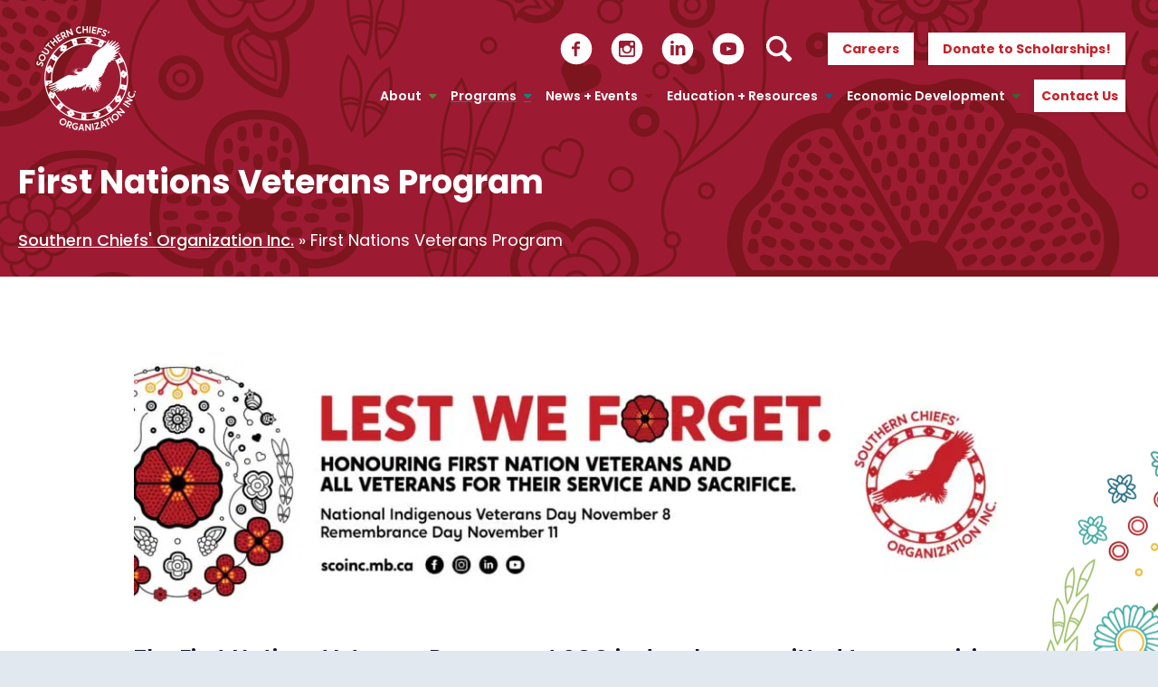

--- FILE ---
content_type: text/html; charset=UTF-8
request_url: https://scoinc.mb.ca/veterans-program/
body_size: 23059
content:
<!doctype html>
<html lang="en-CA">
  <head>
    <meta charset="utf-8">
    <meta http-equiv="x-ua-compatible" content="ie=edge">
    <meta name="viewport" content="width=device-width, initial-scale=1, shrink-to-fit=no">
    <title>First Nations Veterans Program - Southern Chiefs’ Organization Inc.</title>
	<style>img:is([sizes="auto" i], [sizes^="auto," i]) { contain-intrinsic-size: 3000px 1500px }</style>
	
<!-- The SEO Framework by Sybre Waaijer -->
<meta name="robots" content="max-snippet:-1,max-image-preview:standard,max-video-preview:-1" />
<link rel="canonical" href="https://scoinc.mb.ca/veterans-program/" />
<meta name="description" content="We invite First Nations Veterans in Manitoba to connect with us, join our community, and let us help you in your journey to a fulfilling post-service life." />
<meta property="og:type" content="website" />
<meta property="og:locale" content="en_GB" />
<meta property="og:site_name" content="Southern Chiefs&#039; Organization Inc." />
<meta property="og:title" content="First Nations Veterans Program" />
<meta property="og:description" content="We invite First Nations Veterans in Manitoba to connect with us, join our community, and let us help you in your journey to a fulfilling post-service life. If you are a First Nation Veteran in need of…" />
<meta property="og:url" content="https://scoinc.mb.ca/veterans-program/" />
<meta property="og:image" content="https://scoinc.mb.ca/wp-content/uploads/2023/11/SCO-Lest-We-Forget-E-Billboard-FIN-1024x279.jpg" />
<meta property="og:image" content="https://scoinc.mb.ca/wp-content/uploads/2024/07/DSC8726-1024x684.jpg" />
<meta property="og:image" content="https://scoinc.mb.ca/wp-content/uploads/2024/07/blanketted-1024x475.jpg" />
<meta property="og:image" content="https://scoinc.mb.ca/wp-content/uploads/2025/08/LakeMBPowWow2025-1024x803.jpg" />
<meta property="og:image" content="https://scoinc.mb.ca/wp-content/uploads/2025/08/RoseauRiverPowWow2025-1024x683.jpg" />
<meta property="og:image" content="https://scoinc.mb.ca/wp-content/uploads/2024/12/Copy-of-Mint-Simple-Veteran-Memorial-Day-Poster-1-1024x512.jpg" />
<meta name="twitter:card" content="summary_large_image" />
<meta name="twitter:site" content="@SCOIncMB" />
<meta name="twitter:title" content="First Nations Veterans Program" />
<meta name="twitter:description" content="We invite First Nations Veterans in Manitoba to connect with us, join our community, and let us help you in your journey to a fulfilling post-service life. If you are a First Nation Veteran in need of…" />
<meta name="twitter:image" content="https://scoinc.mb.ca/wp-content/uploads/2023/11/SCO-Lest-We-Forget-E-Billboard-FIN-1024x279.jpg" />
<script type="application/ld+json">{"@context":"https://schema.org","@graph":[{"@type":"WebSite","@id":"https://scoinc.mb.ca/#/schema/WebSite","url":"https://scoinc.mb.ca/","name":"Southern Chiefs' Organization Inc.","description":"Southern Focused. Community Driven.","inLanguage":"en-CA","potentialAction":{"@type":"SearchAction","target":{"@type":"EntryPoint","urlTemplate":"https://scoinc.mb.ca/search/{search_term_string}/"},"query-input":"required name=search_term_string"},"publisher":{"@type":"Organization","@id":"https://scoinc.mb.ca/#/schema/Organization","name":"Southern Chiefs' Organization Inc.","url":"https://scoinc.mb.ca/","logo":{"@type":"ImageObject","url":"https://e2vapt3x8ya.exactdn.com/wp-content/uploads/2021/10/cropped-SCO_Logo-Red-Icon.png?strip=all","contentUrl":"https://e2vapt3x8ya.exactdn.com/wp-content/uploads/2021/10/cropped-SCO_Logo-Red-Icon.png?strip=all","width":512,"height":512}}},{"@type":"WebPage","@id":"https://scoinc.mb.ca/veterans-program/","url":"https://scoinc.mb.ca/veterans-program/","name":"First Nations Veterans Program - Southern Chiefs’ Organization Inc.","description":"We invite First Nations Veterans in Manitoba to connect with us, join our community, and let us help you in your journey to a fulfilling post-service life.","inLanguage":"en-CA","isPartOf":{"@id":"https://scoinc.mb.ca/#/schema/WebSite"},"breadcrumb":{"@type":"BreadcrumbList","@id":"https://scoinc.mb.ca/#/schema/BreadcrumbList","itemListElement":[{"@type":"ListItem","position":1,"item":"https://scoinc.mb.ca/","name":"Southern Chiefs’ Organization Inc."},{"@type":"ListItem","position":2,"name":"First Nations Veterans Program"}]},"potentialAction":{"@type":"ReadAction","target":"https://scoinc.mb.ca/veterans-program/"}}]}</script>
<!-- / The SEO Framework by Sybre Waaijer | 6.83ms meta | 0.09ms boot -->

<link rel='dns-prefetch' href='//static.addtoany.com' />
<link rel='dns-prefetch' href='//fonts.googleapis.com' />
<link rel='dns-prefetch' href='//use.fontawesome.com' />
<link rel='dns-prefetch' href='//e2vapt3x8ya.exactdn.com' />
<link rel='preconnect' href='//e2vapt3x8ya.exactdn.com' />
<script>
window._wpemojiSettings = {"baseUrl":"https:\/\/s.w.org\/images\/core\/emoji\/16.0.1\/72x72\/","ext":".png","svgUrl":"https:\/\/s.w.org\/images\/core\/emoji\/16.0.1\/svg\/","svgExt":".svg","source":{"concatemoji":"https:\/\/scoinc.mb.ca\/wp-includes\/js\/wp-emoji-release.min.js?ver=6.8.3"}};
/*! This file is auto-generated */
!function(s,n){var o,i,e;function c(e){try{var t={supportTests:e,timestamp:(new Date).valueOf()};sessionStorage.setItem(o,JSON.stringify(t))}catch(e){}}function p(e,t,n){e.clearRect(0,0,e.canvas.width,e.canvas.height),e.fillText(t,0,0);var t=new Uint32Array(e.getImageData(0,0,e.canvas.width,e.canvas.height).data),a=(e.clearRect(0,0,e.canvas.width,e.canvas.height),e.fillText(n,0,0),new Uint32Array(e.getImageData(0,0,e.canvas.width,e.canvas.height).data));return t.every(function(e,t){return e===a[t]})}function u(e,t){e.clearRect(0,0,e.canvas.width,e.canvas.height),e.fillText(t,0,0);for(var n=e.getImageData(16,16,1,1),a=0;a<n.data.length;a++)if(0!==n.data[a])return!1;return!0}function f(e,t,n,a){switch(t){case"flag":return n(e,"\ud83c\udff3\ufe0f\u200d\u26a7\ufe0f","\ud83c\udff3\ufe0f\u200b\u26a7\ufe0f")?!1:!n(e,"\ud83c\udde8\ud83c\uddf6","\ud83c\udde8\u200b\ud83c\uddf6")&&!n(e,"\ud83c\udff4\udb40\udc67\udb40\udc62\udb40\udc65\udb40\udc6e\udb40\udc67\udb40\udc7f","\ud83c\udff4\u200b\udb40\udc67\u200b\udb40\udc62\u200b\udb40\udc65\u200b\udb40\udc6e\u200b\udb40\udc67\u200b\udb40\udc7f");case"emoji":return!a(e,"\ud83e\udedf")}return!1}function g(e,t,n,a){var r="undefined"!=typeof WorkerGlobalScope&&self instanceof WorkerGlobalScope?new OffscreenCanvas(300,150):s.createElement("canvas"),o=r.getContext("2d",{willReadFrequently:!0}),i=(o.textBaseline="top",o.font="600 32px Arial",{});return e.forEach(function(e){i[e]=t(o,e,n,a)}),i}function t(e){var t=s.createElement("script");t.src=e,t.defer=!0,s.head.appendChild(t)}"undefined"!=typeof Promise&&(o="wpEmojiSettingsSupports",i=["flag","emoji"],n.supports={everything:!0,everythingExceptFlag:!0},e=new Promise(function(e){s.addEventListener("DOMContentLoaded",e,{once:!0})}),new Promise(function(t){var n=function(){try{var e=JSON.parse(sessionStorage.getItem(o));if("object"==typeof e&&"number"==typeof e.timestamp&&(new Date).valueOf()<e.timestamp+604800&&"object"==typeof e.supportTests)return e.supportTests}catch(e){}return null}();if(!n){if("undefined"!=typeof Worker&&"undefined"!=typeof OffscreenCanvas&&"undefined"!=typeof URL&&URL.createObjectURL&&"undefined"!=typeof Blob)try{var e="postMessage("+g.toString()+"("+[JSON.stringify(i),f.toString(),p.toString(),u.toString()].join(",")+"));",a=new Blob([e],{type:"text/javascript"}),r=new Worker(URL.createObjectURL(a),{name:"wpTestEmojiSupports"});return void(r.onmessage=function(e){c(n=e.data),r.terminate(),t(n)})}catch(e){}c(n=g(i,f,p,u))}t(n)}).then(function(e){for(var t in e)n.supports[t]=e[t],n.supports.everything=n.supports.everything&&n.supports[t],"flag"!==t&&(n.supports.everythingExceptFlag=n.supports.everythingExceptFlag&&n.supports[t]);n.supports.everythingExceptFlag=n.supports.everythingExceptFlag&&!n.supports.flag,n.DOMReady=!1,n.readyCallback=function(){n.DOMReady=!0}}).then(function(){return e}).then(function(){var e;n.supports.everything||(n.readyCallback(),(e=n.source||{}).concatemoji?t(e.concatemoji):e.wpemoji&&e.twemoji&&(t(e.twemoji),t(e.wpemoji)))}))}((window,document),window._wpemojiSettings);
</script>
<link rel='stylesheet' id='vd/blocks/frontend-css' href='https://scoinc.mb.ca/wp-content/plugins/vd-blocks//build/frontend.css' media='all' />
<link rel='stylesheet' id='sbi_styles-css' href='https://scoinc.mb.ca/wp-content/plugins/instagram-feed/css/sbi-styles.min.css?ver=6.10.0' media='all' />
<style id='wp-emoji-styles-inline-css'>

	img.wp-smiley, img.emoji {
		display: inline !important;
		border: none !important;
		box-shadow: none !important;
		height: 1em !important;
		width: 1em !important;
		margin: 0 0.07em !important;
		vertical-align: -0.1em !important;
		background: none !important;
		padding: 0 !important;
	}
</style>
<link rel='stylesheet' id='wp-block-library-css' href='https://scoinc.mb.ca/wp-includes/css/dist/block-library/style.min.css?ver=6.8.3' media='all' />
<style id='classic-theme-styles-inline-css'>
/*! This file is auto-generated */
.wp-block-button__link{color:#fff;background-color:#32373c;border-radius:9999px;box-shadow:none;text-decoration:none;padding:calc(.667em + 2px) calc(1.333em + 2px);font-size:1.125em}.wp-block-file__button{background:#32373c;color:#fff;text-decoration:none}
</style>
<link rel='stylesheet' id='panorama-image-360-style-css' href='https://scoinc.mb.ca/wp-content/plugins/panorama/build/blocks/image-360/view.css?ver=1.0.0' media='all' />
<link rel='stylesheet' id='panorama-image-3d-style-css' href='https://scoinc.mb.ca/wp-content/plugins/panorama/build/blocks/image-3d/view.css?ver=1.0.0' media='all' />
<link rel='stylesheet' id='panorama-video-style-css' href='https://scoinc.mb.ca/wp-content/plugins/panorama/build/blocks/video/view.css?ver=1.0.0' media='all' />
<link rel='stylesheet' id='panorama-video-360-style-css' href='https://scoinc.mb.ca/wp-content/plugins/panorama/build/blocks/video-360/view.css?ver=1.0.0' media='all' />
<link rel='stylesheet' id='panorama-google-street-style-css' href='https://scoinc.mb.ca/wp-content/plugins/panorama/build/blocks/google-street/view.css?ver=1.0.0' media='all' />
<style id='panorama-gallery-style-inline-css'>
#gallery-container{display:flex;flex-wrap:wrap;margin-bottom:4px;width:100%;height:100%;gap:10px;.photo{width:auto;min-width:317px;background:#ccc;background-size:cover;height:200px;border-radius:3px;overflow:hidden;cursor:pointer}}.bppiv_panorama{position:relative}.bppiv_panorama .title{width:100%;height:80px;line-height:80px;text-align:center;font-size:24px}#panorama-container{position:fixed;display:flex;width:calc(100vw - 17px);max-width:200vw;height:100%;top:0;left:0;background:white;transform:scale(0, 0);opacity:0;transition:all .5s ease-out;z-index:999}#panorama-container.open{opacity:1;transform:scale(1, 1)}.bppiv_panorama .photo{flex-grow:1;width:360px;height:240px;background-size:cover;margin:4px;border:1px solid #ccc;cursor:pointer;overflow:hidden}.bppiv_panorama .photo:hover{border-color:#000}#bppiv-progress-bar{position:fixed;top:0;width:0;height:5px;background-color:#fff;transition:opacity .5s ease}.bppiv_panorama .close{width:44px;height:44px;position:absolute;right:11%;margin-top:50px;cursor:pointer}.bppiv_panorama .close>i{color:#fff;font-size:44px}.bppiv_panorama .close .close-icon{color:#fff;font-size:40px;margin-top:45px;svg{background-color:rgb(53, 18, 53);border-radius:50%;padding:10px}}#bppiv-main-container{width:79%;height:80%;margin:0 auto;align-self:center;background-color:#000;.panolens-canvas{width:1516px !important}}.pan_loadMore{border:none;width:200px;display:flex;justify-content:center;cursor:pointer;background:#000;margin:30px auto;padding:7px 15px;color:#fff;font-size:14px;text-transform:capitalize;border-radius:3px;transition:all .5s ease-in}.item-badge{background:rgba(0, 0, 0, 0.7);color:#fff;padding:3px 5px;transform:rotate(-44deg);width:137px;height:43px;display:flex;justify-content:center;position:relative;left:-53px;top:-9px;position:relative;align-items:last baseline;font-size:14px;text-transform:capitalize;font-weight:normal}.bppiv_panorama{width:600px;height:400px}.pnlm-about-msg{display:none !important}.bppiv_panorama_video2{max-width:100%;position:relative}.bppiv_panorama_video2 video{max-width:100%;width:100%}@media only screen and (min-width: 768px)and (max-width: 1024px){.bppiv_panorama .close{right:1%;margin-top:140px}#bppiv-main-container{width:100%;height:50%;.panolens-canvas{width:100% !important}}}@media only screen and (max-width: 767px){.bppiv_panorama .close{right:2%;margin-top:140px}#bppiv-main-container{width:100%;height:50%;.panolens-canvas{width:100% !important}}}
.wp-block-panorama-gallery{box-sizing:border-box}.wp-block-panorama-gallery *{box-sizing:border-box}.wp-block-panorama-gallery .bBlocksGalleryViewer{display:flex;flex-direction:column}.wp-block-panorama-gallery .bBlocksGalleryViewer .panoramaGalleryViewer{overflow:hidden}.wp-block-panorama-gallery .bBlocksGalleryViewer .panoramaGalleryViewer .panolens-canvas{width:100% !important;height:100% !important}.wp-block-panorama-gallery .icon{font-style:inherit}

</style>
<link rel='stylesheet' id='panorama-tour-style-css' href='https://scoinc.mb.ca/wp-content/plugins/panorama/build/blocks/tour/view.css?ver=1.0.0' media='all' />
<link rel='stylesheet' id='bpgb-panorama-style-css' href='https://scoinc.mb.ca/wp-content/plugins/panorama/build/blocks/gutenberg-block/view.css?ver=6.8.3' media='all' />
<link rel='stylesheet' id='panorama-virtual-tour-style-css' href='https://scoinc.mb.ca/wp-content/plugins/panorama/build/blocks/virtual/view.css?ver=1.0.0' media='all' />
<style id='psb-product-spot-style-inline-css'>
.wp-block-psb-product-spot{box-sizing:border-box}.wp-block-psb-product-spot *{box-sizing:border-box}.wp-block-psb-product-spot .productSpotWrapper{width:100%;display:flex}.wp-block-psb-product-spot .productSpotWrapper .productSpot{min-width:250px}.wp-block-psb-product-spot .productSpotWrapper .productSpot .image{width:100%;height:auto;display:block}.wp-block-psb-product-spot .productSpotWrapper .productSpot .hotspot{position:absolute;display:flex;align-items:center;justify-content:center;cursor:pointer;transform:translate(-12px, -12px);z-index:1;transition:box-shadow .3s ease;left:0;top:0}.wp-block-psb-product-spot .productSpotWrapper .productSpot .hotspot.activeHotspot{z-index:10;box-shadow:0 0 0 6px rgba(0,0,0,.2)}.wp-block-psb-product-spot .productSpotWrapper .productSpot .hotspot .icon svg{display:flex;justify-content:center;align-items:center}.wp-block-psb-product-spot .productSpotWrapper .productSpot .hotspot .deleteIcon{display:none;position:absolute;top:-12px;right:-12px;background:red;color:#fff;border-radius:50%;padding:0px 6px;font-size:10px;cursor:pointer}.wp-block-psb-product-spot .productSpotWrapper .productSpot .hotspot:hover .deleteIcon{display:block}.wp-block-psb-product-spot .productSpotWrapper .productSpot .simple{position:relative}.wp-block-psb-product-spot .productSpotWrapper .productSpot .simpleInfo{margin-top:15px;box-shadow:0 2px 6px rgba(0,0,0,.1);z-index:5;animation:fade-in .3s ease-in-out}.wp-block-psb-product-spot .productSpotWrapper .productSpot .simpleInfo .title{margin:0}@keyframes fade-in{from{opacity:0;transform:translateY(6px)}to{opacity:1;transform:translateY(0)}}.wp-block-psb-product-spot .productSpotWrapper .productSpot .sidePanel{position:relative;gap:24px;display:grid;grid-template-columns:minmax(390px, 3fr) minmax(260px, 2fr);max-width:100%}@media only screen and (max-width: 674px){.wp-block-psb-product-spot .productSpotWrapper .productSpot .sidePanel{grid-template-columns:1fr}}.wp-block-psb-product-spot .productSpotWrapper .productSpot .sidePanel .imageAndHotspot{height:-moz-max-content;height:max-content;max-width:100%;position:relative}@media(max-width: 1023px){.wp-block-psb-product-spot .productSpotWrapper .productSpot .sidePanel .imageAndHotspot{width:100%}}.wp-block-psb-product-spot .productSpotWrapper .productSpot .sidePanel .infoBox{max-width:100%;height:100%;overflow-y:auto;padding:0px}@media(max-width: 1023px){.wp-block-psb-product-spot .productSpotWrapper .productSpot .sidePanel .infoBox{width:100%}}.wp-block-psb-product-spot .productSpotWrapper .productSpot .sidePanel .infoBox .info{box-shadow:0px 2px 6px rgba(0,0,0,.01);height:100%;overflow:hidden;display:flex;flex-direction:column}.wp-block-psb-product-spot .productSpotWrapper .productSpot .sidePanel .infoBox .info .title{border-bottom:1px solid #e5e7eb;padding-bottom:8px}.wp-block-psb-product-spot .productSpotWrapper .productSpot .sidePanel .infoBox .info .desc{line-height:1.5}.wp-block-psb-product-spot .productSpotWrapper .productSpot .sidePanel .infoBox .info .noHotspot{font-family:"inter";text-align:center}.wp-block-psb-product-spot .productSpotWrapper .productSpot .sidePanel .infoBox .info .btnGroup{display:grid;grid-auto-rows:55px;grid-auto-flow:row;margin-top:20px;overflow-y:auto;flex:1}.wp-block-psb-product-spot .productSpotWrapper .productSpot .sidePanel .infoBox .info .btnGroup .indexBtn{aspect-ratio:1;border:none;outline:none;font-weight:bold;cursor:pointer;transition:background-color .2s ease;display:flex;justify-content:center;align-items:center;padding:0}.wp-block-psb-product-spot .productSpotWrapper .productSpot .sidePanel .infoBox .info .btnGroup .indexBtn.activeIdx{box-shadow:none}.wp-block-psb-product-spot .productSpotWrapper .productSpot .tippy{position:relative}.wp-block-psb-product-spot .productSpotWrapper .productSpot .tippy .tippy-box[data-theme~=hotspot]{background-color:#0c50d8;width:300px;min-width:200px;box-shadow:0 4px 10px rgba(0,0,0,.2);z-index:20}.wp-block-psb-product-spot .productSpotWrapper .productSpot .tippy .tippy-box[data-theme~=hotspot] .title{margin-bottom:4px}
.tippy-box[data-animation=fade][data-state=hidden]{opacity:0}[data-tippy-root]{max-width:calc(100vw - 10px)}.tippy-box{position:relative;background-color:#333;color:#fff;border-radius:4px;font-size:14px;line-height:1.4;white-space:normal;outline:0;transition-property:transform,visibility,opacity}.tippy-box[data-placement^=top]>.tippy-arrow{bottom:0}.tippy-box[data-placement^=top]>.tippy-arrow:before{bottom:-7px;left:0;border-width:8px 8px 0;border-top-color:initial;transform-origin:center top}.tippy-box[data-placement^=bottom]>.tippy-arrow{top:0}.tippy-box[data-placement^=bottom]>.tippy-arrow:before{top:-7px;left:0;border-width:0 8px 8px;border-bottom-color:initial;transform-origin:center bottom}.tippy-box[data-placement^=left]>.tippy-arrow{right:0}.tippy-box[data-placement^=left]>.tippy-arrow:before{border-width:8px 0 8px 8px;border-left-color:initial;right:-7px;transform-origin:center left}.tippy-box[data-placement^=right]>.tippy-arrow{left:0}.tippy-box[data-placement^=right]>.tippy-arrow:before{left:-7px;border-width:8px 8px 8px 0;border-right-color:initial;transform-origin:center right}.tippy-box[data-inertia][data-state=visible]{transition-timing-function:cubic-bezier(0.54, 1.5, 0.38, 1.11)}.tippy-arrow{width:16px;height:16px;color:#333}.tippy-arrow:before{content:"";position:absolute;border-color:transparent;border-style:solid}.tippy-content{position:relative;padding:5px 9px;z-index:1}

</style>
<link rel='stylesheet' id='wp-components-css' href='https://scoinc.mb.ca/wp-includes/css/dist/components/style.min.css?ver=6.8.3' media='all' />
<link rel='stylesheet' id='wp-preferences-css' href='https://scoinc.mb.ca/wp-includes/css/dist/preferences/style.min.css?ver=6.8.3' media='all' />
<link rel='stylesheet' id='wp-block-editor-css' href='https://scoinc.mb.ca/wp-includes/css/dist/block-editor/style.min.css?ver=6.8.3' media='all' />
<link rel='stylesheet' id='popup-maker-block-library-style-css' href='https://scoinc.mb.ca/wp-content/plugins/popup-maker/dist/packages/block-library-style.css?ver=dbea705cfafe089d65f1' media='all' />
<link rel='stylesheet' id='videojs-css' href='https://scoinc.mb.ca/wp-content/plugins/panorama/public/assets/css/lib/video-js.min.css?ver=1.4.1' media='all' />
<link rel='stylesheet' id='videojs-vr-css' href='https://scoinc.mb.ca/wp-content/plugins/panorama/public/assets/css/lib/videojs-vr.css?ver=1.4.1' media='all' />
<link rel='stylesheet' id='bppiv-pannellum-css-css' href='https://scoinc.mb.ca/wp-content/plugins/panorama/public/assets/css/library/pannellum.min.css?ver=2.5.6' media='all' />
<style id='global-styles-inline-css'>
:root{--wp--preset--aspect-ratio--square: 1;--wp--preset--aspect-ratio--4-3: 4/3;--wp--preset--aspect-ratio--3-4: 3/4;--wp--preset--aspect-ratio--3-2: 3/2;--wp--preset--aspect-ratio--2-3: 2/3;--wp--preset--aspect-ratio--16-9: 16/9;--wp--preset--aspect-ratio--9-16: 9/16;--wp--preset--color--black: #000;--wp--preset--color--cyan-bluish-gray: #abb8c3;--wp--preset--color--white: #fff;--wp--preset--color--pale-pink: #f78da7;--wp--preset--color--vivid-red: #cf2e2e;--wp--preset--color--luminous-vivid-orange: #ff6900;--wp--preset--color--luminous-vivid-amber: #fcb900;--wp--preset--color--light-green-cyan: #7bdcb5;--wp--preset--color--vivid-green-cyan: #00d084;--wp--preset--color--pale-cyan-blue: #8ed1fc;--wp--preset--color--vivid-cyan-blue: #0693e3;--wp--preset--color--vivid-purple: #9b51e0;--wp--preset--color--light-gray: #636466;--wp--preset--color--dark-gray: #1E293B;--wp--preset--color--maroon: #9A1C21;--wp--preset--color--red: #C72129;--wp--preset--color--forest-green: #4D793D;--wp--preset--color--leaf-green: #627F34;--wp--preset--color--blue: #1E6983;--wp--preset--color--teal: #36a49d;--wp--preset--color--dark-yellow: #a76f1f;--wp--preset--color--yellow: #c58900;--wp--preset--gradient--vivid-cyan-blue-to-vivid-purple: linear-gradient(135deg,rgba(6,147,227,1) 0%,rgb(155,81,224) 100%);--wp--preset--gradient--light-green-cyan-to-vivid-green-cyan: linear-gradient(135deg,rgb(122,220,180) 0%,rgb(0,208,130) 100%);--wp--preset--gradient--luminous-vivid-amber-to-luminous-vivid-orange: linear-gradient(135deg,rgba(252,185,0,1) 0%,rgba(255,105,0,1) 100%);--wp--preset--gradient--luminous-vivid-orange-to-vivid-red: linear-gradient(135deg,rgba(255,105,0,1) 0%,rgb(207,46,46) 100%);--wp--preset--gradient--very-light-gray-to-cyan-bluish-gray: linear-gradient(135deg,rgb(238,238,238) 0%,rgb(169,184,195) 100%);--wp--preset--gradient--cool-to-warm-spectrum: linear-gradient(135deg,rgb(74,234,220) 0%,rgb(151,120,209) 20%,rgb(207,42,186) 40%,rgb(238,44,130) 60%,rgb(251,105,98) 80%,rgb(254,248,76) 100%);--wp--preset--gradient--blush-light-purple: linear-gradient(135deg,rgb(255,206,236) 0%,rgb(152,150,240) 100%);--wp--preset--gradient--blush-bordeaux: linear-gradient(135deg,rgb(254,205,165) 0%,rgb(254,45,45) 50%,rgb(107,0,62) 100%);--wp--preset--gradient--luminous-dusk: linear-gradient(135deg,rgb(255,203,112) 0%,rgb(199,81,192) 50%,rgb(65,88,208) 100%);--wp--preset--gradient--pale-ocean: linear-gradient(135deg,rgb(255,245,203) 0%,rgb(182,227,212) 50%,rgb(51,167,181) 100%);--wp--preset--gradient--electric-grass: linear-gradient(135deg,rgb(202,248,128) 0%,rgb(113,206,126) 100%);--wp--preset--gradient--midnight: linear-gradient(135deg,rgb(2,3,129) 0%,rgb(40,116,252) 100%);--wp--preset--font-size--small: 13px;--wp--preset--font-size--medium: 20px;--wp--preset--font-size--large: 36px;--wp--preset--font-size--x-large: 42px;--wp--preset--spacing--20: 0.44rem;--wp--preset--spacing--30: 0.67rem;--wp--preset--spacing--40: 1rem;--wp--preset--spacing--50: 1.5rem;--wp--preset--spacing--60: 2.25rem;--wp--preset--spacing--70: 3.38rem;--wp--preset--spacing--80: 5.06rem;--wp--preset--shadow--natural: 6px 6px 9px rgba(0, 0, 0, 0.2);--wp--preset--shadow--deep: 12px 12px 50px rgba(0, 0, 0, 0.4);--wp--preset--shadow--sharp: 6px 6px 0px rgba(0, 0, 0, 0.2);--wp--preset--shadow--outlined: 6px 6px 0px -3px rgba(255, 255, 255, 1), 6px 6px rgba(0, 0, 0, 1);--wp--preset--shadow--crisp: 6px 6px 0px rgba(0, 0, 0, 1);}:where(.is-layout-flex){gap: 0.5em;}:where(.is-layout-grid){gap: 0.5em;}body .is-layout-flex{display: flex;}.is-layout-flex{flex-wrap: wrap;align-items: center;}.is-layout-flex > :is(*, div){margin: 0;}body .is-layout-grid{display: grid;}.is-layout-grid > :is(*, div){margin: 0;}:where(.wp-block-columns.is-layout-flex){gap: 2em;}:where(.wp-block-columns.is-layout-grid){gap: 2em;}:where(.wp-block-post-template.is-layout-flex){gap: 1.25em;}:where(.wp-block-post-template.is-layout-grid){gap: 1.25em;}.has-black-color{color: var(--wp--preset--color--black) !important;}.has-cyan-bluish-gray-color{color: var(--wp--preset--color--cyan-bluish-gray) !important;}.has-white-color{color: var(--wp--preset--color--white) !important;}.has-pale-pink-color{color: var(--wp--preset--color--pale-pink) !important;}.has-vivid-red-color{color: var(--wp--preset--color--vivid-red) !important;}.has-luminous-vivid-orange-color{color: var(--wp--preset--color--luminous-vivid-orange) !important;}.has-luminous-vivid-amber-color{color: var(--wp--preset--color--luminous-vivid-amber) !important;}.has-light-green-cyan-color{color: var(--wp--preset--color--light-green-cyan) !important;}.has-vivid-green-cyan-color{color: var(--wp--preset--color--vivid-green-cyan) !important;}.has-pale-cyan-blue-color{color: var(--wp--preset--color--pale-cyan-blue) !important;}.has-vivid-cyan-blue-color{color: var(--wp--preset--color--vivid-cyan-blue) !important;}.has-vivid-purple-color{color: var(--wp--preset--color--vivid-purple) !important;}.has-black-background-color{background-color: var(--wp--preset--color--black) !important;}.has-cyan-bluish-gray-background-color{background-color: var(--wp--preset--color--cyan-bluish-gray) !important;}.has-white-background-color{background-color: var(--wp--preset--color--white) !important;}.has-pale-pink-background-color{background-color: var(--wp--preset--color--pale-pink) !important;}.has-vivid-red-background-color{background-color: var(--wp--preset--color--vivid-red) !important;}.has-luminous-vivid-orange-background-color{background-color: var(--wp--preset--color--luminous-vivid-orange) !important;}.has-luminous-vivid-amber-background-color{background-color: var(--wp--preset--color--luminous-vivid-amber) !important;}.has-light-green-cyan-background-color{background-color: var(--wp--preset--color--light-green-cyan) !important;}.has-vivid-green-cyan-background-color{background-color: var(--wp--preset--color--vivid-green-cyan) !important;}.has-pale-cyan-blue-background-color{background-color: var(--wp--preset--color--pale-cyan-blue) !important;}.has-vivid-cyan-blue-background-color{background-color: var(--wp--preset--color--vivid-cyan-blue) !important;}.has-vivid-purple-background-color{background-color: var(--wp--preset--color--vivid-purple) !important;}.has-black-border-color{border-color: var(--wp--preset--color--black) !important;}.has-cyan-bluish-gray-border-color{border-color: var(--wp--preset--color--cyan-bluish-gray) !important;}.has-white-border-color{border-color: var(--wp--preset--color--white) !important;}.has-pale-pink-border-color{border-color: var(--wp--preset--color--pale-pink) !important;}.has-vivid-red-border-color{border-color: var(--wp--preset--color--vivid-red) !important;}.has-luminous-vivid-orange-border-color{border-color: var(--wp--preset--color--luminous-vivid-orange) !important;}.has-luminous-vivid-amber-border-color{border-color: var(--wp--preset--color--luminous-vivid-amber) !important;}.has-light-green-cyan-border-color{border-color: var(--wp--preset--color--light-green-cyan) !important;}.has-vivid-green-cyan-border-color{border-color: var(--wp--preset--color--vivid-green-cyan) !important;}.has-pale-cyan-blue-border-color{border-color: var(--wp--preset--color--pale-cyan-blue) !important;}.has-vivid-cyan-blue-border-color{border-color: var(--wp--preset--color--vivid-cyan-blue) !important;}.has-vivid-purple-border-color{border-color: var(--wp--preset--color--vivid-purple) !important;}.has-vivid-cyan-blue-to-vivid-purple-gradient-background{background: var(--wp--preset--gradient--vivid-cyan-blue-to-vivid-purple) !important;}.has-light-green-cyan-to-vivid-green-cyan-gradient-background{background: var(--wp--preset--gradient--light-green-cyan-to-vivid-green-cyan) !important;}.has-luminous-vivid-amber-to-luminous-vivid-orange-gradient-background{background: var(--wp--preset--gradient--luminous-vivid-amber-to-luminous-vivid-orange) !important;}.has-luminous-vivid-orange-to-vivid-red-gradient-background{background: var(--wp--preset--gradient--luminous-vivid-orange-to-vivid-red) !important;}.has-very-light-gray-to-cyan-bluish-gray-gradient-background{background: var(--wp--preset--gradient--very-light-gray-to-cyan-bluish-gray) !important;}.has-cool-to-warm-spectrum-gradient-background{background: var(--wp--preset--gradient--cool-to-warm-spectrum) !important;}.has-blush-light-purple-gradient-background{background: var(--wp--preset--gradient--blush-light-purple) !important;}.has-blush-bordeaux-gradient-background{background: var(--wp--preset--gradient--blush-bordeaux) !important;}.has-luminous-dusk-gradient-background{background: var(--wp--preset--gradient--luminous-dusk) !important;}.has-pale-ocean-gradient-background{background: var(--wp--preset--gradient--pale-ocean) !important;}.has-electric-grass-gradient-background{background: var(--wp--preset--gradient--electric-grass) !important;}.has-midnight-gradient-background{background: var(--wp--preset--gradient--midnight) !important;}.has-small-font-size{font-size: var(--wp--preset--font-size--small) !important;}.has-medium-font-size{font-size: var(--wp--preset--font-size--medium) !important;}.has-large-font-size{font-size: var(--wp--preset--font-size--large) !important;}.has-x-large-font-size{font-size: var(--wp--preset--font-size--x-large) !important;}
:where(.wp-block-post-template.is-layout-flex){gap: 1.25em;}:where(.wp-block-post-template.is-layout-grid){gap: 1.25em;}
:where(.wp-block-columns.is-layout-flex){gap: 2em;}:where(.wp-block-columns.is-layout-grid){gap: 2em;}
:root :where(.wp-block-pullquote){font-size: 1.5em;line-height: 1.6;}
</style>
<link rel='stylesheet' id='pb-accordion-blocks-style-css' href='https://scoinc.mb.ca/wp-content/plugins/accordion-blocks/build/index.css?ver=1.5.0' media='all' />
<link rel='stylesheet' id='dakh_search-google-font-css' href='https://fonts.googleapis.com/css?family=Open+Sans' media='all' />
<link rel='stylesheet' id='magic_animations-css' href='https://scoinc.mb.ca/wp-content/plugins/dakh_search/public/css/magic.css?ver=6.8.3' media='all' />
<link rel='stylesheet' id='dakh_search_style-css' href='https://scoinc.mb.ca/wp-content/plugins/dakh_search/public/css/dakh_search.css?ver=1.1' media='all' />
<style id='dakh_search_style-inline-css'>

	.dakh_search-wrap{
		background: rgba(0, 0, 0, 0.85);
        font-family: Open Sans;
	}
    .dakh_search-input>input::selection{
        color: rgb(0, 0, 0);
        background: rgb(238, 238, 238);
    }
    .dakh_search-input>input, .dakh_search-input>input:focus, .dakh_search-input>input:hover{
        background: rgba(255, 255, 255, 0);
        color: rgb(255, 255, 255);
        border-color: rgba(255, 255, 255, 0.8);
        font-family: Open Sans;
    }
    .dakh_search-input>input::-webkit-input-placeholder{
        color: rgba(255, 255, 255, 0.7);
        font-family: Open Sans;
    }
    .dakh_search-input>input::-moz-placeholder{
        font-family: Open Sans;
        color: rgba(255, 255, 255, 0.7);
    }
    .dakh_search-input>input:-ms-input-placeholder{
        font-family: Open Sans;
        color: rgba(255, 255, 255, 0.7);
    }
    .dakh_search-btn>button, .dakh_search-btn>button:focus, .dakh_search-btn>button:active{       
        background: rgba(255, 255, 255, 0.8);
        color: rgb(51, 51, 51);
        border-color: rgba(255, 255, 255, 0);
    }
    .dakh_search-btn>button>span, .dakh_search-btn>button>span:focus, .dakh_search-btn>button>span:active{
        font-family: Open Sans;
    }
    .dakh_search-btn>button:hover{
        background: rgb(255, 255, 255);
        color: rgb(0, 0, 0);
        border-color: rgba(255, 255, 255, 0);
    }
    .dakh_search-close{
        color: rgba(255, 255, 255, 0.8);
    }
    .dakh_search-close:hover{
        color: rgb(255, 255, 255);
    }

</style>
<link rel='stylesheet' id='dashicons-css' href='https://scoinc.mb.ca/wp-includes/css/dashicons.min.css?ver=6.8.3' media='all' />
<link rel='stylesheet' id='mmenu-css' href='https://scoinc.mb.ca/wp-content/plugins/mmenu/css/mmenu.css?ver=16' media='all' />
<link rel='stylesheet' id='wpvrfontawesome-css' href='https://use.fontawesome.com/releases/v6.5.1/css/all.css?ver=8.5.43' media='all' />
<link rel='stylesheet' id='panellium-css-css' href='https://scoinc.mb.ca/wp-content/plugins/wpvr/public/lib/pannellum/src/css/pannellum.css?ver=1' media='all' />
<link rel='stylesheet' id='videojs-css-css' href='https://scoinc.mb.ca/wp-content/plugins/wpvr/public/lib/pannellum/src/css/video-js.css?ver=1' media='all' />
<link rel='stylesheet' id='videojs-vr-css-css' href='https://scoinc.mb.ca/wp-content/plugins/wpvr/public/lib/videojs-vr/videojs-vr.css?ver=1' media='all' />
<link rel='stylesheet' id='owl-css-css' href='https://scoinc.mb.ca/wp-content/plugins/wpvr/public/css/owl.carousel.css?ver=8.5.43' media='all' />
<link rel='stylesheet' id='wpvr-css' href='https://scoinc.mb.ca/wp-content/plugins/wpvr/public/css/wpvr-public.css?ver=8.5.43' media='all' />
<link rel='stylesheet' id='cff-css' href='https://scoinc.mb.ca/wp-content/plugins/custom-facebook-feed-pro/assets/css/cff-style.min.css?ver=4.7.3' media='all' />
<link rel='stylesheet' id='addtoany-css' href='https://scoinc.mb.ca/wp-content/plugins/add-to-any/addtoany.min.css?ver=1.16' media='all' />
<link rel='stylesheet' id='sage/app.css-css' href='https://scoinc.mb.ca/wp-content/themes/sco/dist/styles/app.css?id=00246ecce60398361e16' media='all' />
<link rel='stylesheet' id='wpb-google-fonts-css' href='https://fonts.googleapis.com/css2?family=Poppins:wght@100;200;300;400;500;600;700;800;900&#038;display=swap' media='all' />
<script src="https://scoinc.mb.ca/wp-includes/js/jquery/jquery.min.js?ver=3.7.1" id="jquery-core-js"></script>
<script src="https://scoinc.mb.ca/wp-includes/js/jquery/jquery-migrate.min.js?ver=3.4.1" id="jquery-migrate-js"></script>
<script id="addtoany-core-js-before">
window.a2a_config=window.a2a_config||{};a2a_config.callbacks=[];a2a_config.overlays=[];a2a_config.templates={};a2a_localize = {
	Share: "Share",
	Save: "Save",
	Subscribe: "Subscribe",
	Email: "Email",
	Bookmark: "Bookmark",
	ShowAll: "Show All",
	ShowLess: "Show less",
	FindServices: "Find service(s)",
	FindAnyServiceToAddTo: "Instantly find any service to add to",
	PoweredBy: "Powered by",
	ShareViaEmail: "Share via email",
	SubscribeViaEmail: "Subscribe via email",
	BookmarkInYourBrowser: "Bookmark in your browser",
	BookmarkInstructions: "Press Ctrl+D or \u2318+D to bookmark this page",
	AddToYourFavorites: "Add to your favourites",
	SendFromWebOrProgram: "Send from any email address or email program",
	EmailProgram: "Email program",
	More: "More&#8230;",
	ThanksForSharing: "Thanks for sharing!",
	ThanksForFollowing: "Thanks for following!"
};
</script>
<script defer src="https://static.addtoany.com/menu/page.js" id="addtoany-core-js"></script>
<script defer src="https://scoinc.mb.ca/wp-content/plugins/add-to-any/addtoany.min.js?ver=1.1" id="addtoany-jquery-js"></script>
<script src="https://scoinc.mb.ca/wp-content/plugins/mmenu/js/mmenu.js?ver=16" id="mmenu-js"></script>
<script id="wpgmza_data-js-extra">
var wpgmza_google_api_status = {"message":"Enqueued","code":"ENQUEUED"};
</script>
<script src="https://scoinc.mb.ca/wp-content/plugins/wp-google-maps/wpgmza_data.js?ver=6.8.3" id="wpgmza_data-js"></script>
<script src="https://scoinc.mb.ca/wp-content/plugins/wpvr/public/lib/pannellum/src/js/pannellum.js?ver=1" id="panellium-js-js"></script>
<script src="https://scoinc.mb.ca/wp-content/plugins/wpvr/public/lib/pannellum/src/js/libpannellum.js?ver=1" id="panelliumlib-js-js"></script>
<script src="https://scoinc.mb.ca/wp-content/plugins/wpvr/public/js/video.js?ver=1" id="videojs-js-js"></script>
<script src="https://scoinc.mb.ca/wp-content/plugins/wpvr/public/lib/videojs-vr/videojs-vr.js?ver=1" id="videojsvr-js-js"></script>
<script src="https://scoinc.mb.ca/wp-content/plugins/wpvr/public/lib/pannellum/src/js/videojs-pannellum-plugin.js?ver=1" id="panelliumvid-js-js"></script>
<script src="https://scoinc.mb.ca/wp-content/plugins/wpvr/public/js/owl.carousel.js?ver=6.8.3" id="owl-js-js"></script>
<script src="https://scoinc.mb.ca/wp-content/plugins/wpvr/public/js/jquery.cookie.js?ver=1" id="jquery_cookie-js"></script>
<link rel="https://api.w.org/" href="https://scoinc.mb.ca/wp-json/" /><link rel="alternate" title="JSON" type="application/json" href="https://scoinc.mb.ca/wp-json/wp/v2/pages/38939" /><link rel="EditURI" type="application/rsd+xml" title="RSD" href="https://scoinc.mb.ca/xmlrpc.php?rsd" />
<link rel="alternate" title="oEmbed (JSON)" type="application/json+oembed" href="https://scoinc.mb.ca/wp-json/oembed/1.0/embed?url=https%3A%2F%2Fscoinc.mb.ca%2Fveterans-program%2F" />
<link rel="alternate" title="oEmbed (XML)" type="text/xml+oembed" href="https://scoinc.mb.ca/wp-json/oembed/1.0/embed?url=https%3A%2F%2Fscoinc.mb.ca%2Fveterans-program%2F&#038;format=xml" />
<!-- Custom Facebook Feed JS vars -->
<script type="text/javascript">
var cffsiteurl = "https://scoinc.mb.ca/wp-content/plugins";
var cffajaxurl = "https://scoinc.mb.ca/wp-admin/admin-ajax.php";


var cfflinkhashtags = "false";
</script>

		<!-- GA Google Analytics @ https://m0n.co/ga -->
		<script async src="https://www.googletagmanager.com/gtag/js?id=G-KRPTH4S3VN"></script>
		<script>
			window.dataLayer = window.dataLayer || [];
			function gtag(){dataLayer.push(arguments);}
			gtag('js', new Date());
			gtag('config', 'G-KRPTH4S3VN');
		</script>

	<meta name="tec-api-version" content="v1"><meta name="tec-api-origin" content="https://scoinc.mb.ca"><link rel="alternate" href="https://scoinc.mb.ca/wp-json/tribe/events/v1/" /><noscript><style>.lazyload[data-src]{display:none !important;}</style></noscript><style>.lazyload{background-image:none !important;}.lazyload:before{background-image:none !important;}</style><link rel="icon" href="https://e2vapt3x8ya.exactdn.com/wp-content/uploads/2021/10/cropped-SCO_Logo-Red-Icon.png?strip=all&#038;resize=32%2C32" sizes="32x32" />
<link rel="icon" href="https://e2vapt3x8ya.exactdn.com/wp-content/uploads/2021/10/cropped-SCO_Logo-Red-Icon.png?strip=all&#038;resize=192%2C192" sizes="192x192" />
<link rel="apple-touch-icon" href="https://e2vapt3x8ya.exactdn.com/wp-content/uploads/2021/10/cropped-SCO_Logo-Red-Icon.png?strip=all&#038;resize=180%2C180" />
<meta name="msapplication-TileImage" content="https://e2vapt3x8ya.exactdn.com/wp-content/uploads/2021/10/cropped-SCO_Logo-Red-Icon.png?strip=all&#038;resize=270%2C270" />
  </head>

  <body class="wp-singular page-template-default page page-id-38939 wp-embed-responsive wp-theme-sco tribe-no-js page-template-sco metaslider-plugin veterans-program">
        
    <div id="app">
      <header class="absolute w-full p-4 pt-6 z-20">
  <div class="flex justify-between items-center relative container">

    
    <a href="https://scoinc.mb.ca/" class="inline-flex link-reset mr-6 lg:mr-10">
      <img class="h-20 sm:h-24 lg:h-28 xl:h-32 object-contain lazyload" src="[data-uri]" alt="Company Logo" data-src="https://e2vapt3x8ya.exactdn.com/wp-content/uploads/2021/05/SCO_Logo-Rev-Icon.png?strip=all" decoding="async" data-eio-rwidth="3242" data-eio-rheight="3474"><noscript><img class="h-20 sm:h-24 lg:h-28 xl:h-32 object-contain" src="https://e2vapt3x8ya.exactdn.com/wp-content/uploads/2021/05/SCO_Logo-Rev-Icon.png?strip=all" alt="Company Logo" data-eio="l"></noscript>
    </a>

    
          <div class="right-0">
        <img class="menu-button xl:hidden hover:opacity-75 h-12 sm:h-16 lazyload" src="[data-uri]" alt="Open Menu" data-src="https://e2vapt3x8ya.exactdn.com/wp-content/themes/sco/resources/assets/images/hamburger.png" decoding="async" data-eio-rwidth="129" data-eio-rheight="130" /><noscript><img class="menu-button xl:hidden hover:opacity-75 h-12 sm:h-16" src="https://e2vapt3x8ya.exactdn.com/wp-content/themes/sco/resources/assets/images/hamburger.png" alt="Open Menu" data-eio="l" /></noscript>
        <div class="hidden xl:flex flex-row justify-end">
          <a class="hover:opacity-80 mr-5" style="width:36px;height:36px;" href="https://www.facebook.com/SCOIncMB">
        <span class="sr-only"> SCO on  Facebook</span>
        <svg class="icon icon-facebook-with-circle" style="fill: white; width:36px;height:36px;"><use xlink:href="/wp-content/themes/sco/dist/fonts/symbol-defs.svg#icon-facebook-with-circle"></use></svg>
      </a>
                      <a class="hover:opacity-80 mr-5" style="width:36px;height:36px;" href="https://www.instagram.com/SCOIncMB/">
        <span class="sr-only"> SCO on  Instagram</span>
        <svg class="icon icon-instagram-with-circle" style="fill: white; width:36px;height:36px;"><use xlink:href="/wp-content/themes/sco/dist/fonts/symbol-defs.svg#icon-instagram-with-circle"></use></svg>
      </a>
                      <a class="hover:opacity-80 mr-5" style="width:36px;height:36px;" href="https://ph.linkedin.com/company/scoincmb?trk=similar-pages_result-card_full-click">
        <span class="sr-only"> SCO on  LinkedIn</span>
        <svg class="icon icon-linkedin-with-circle" style="fill: white; width:36px;height:36px;"><use xlink:href="/wp-content/themes/sco/dist/fonts/symbol-defs.svg#icon-linkedin-with-circle"></use></svg>
      </a>
                      <a class="hover:opacity-80 mr-5" style="width:36px;height:36px;" href="https://www.youtube.com/channel/UCRN3o7Rzp5fvryrcSTZV2YQ/videos">
        <span class="sr-only"> SCO on  Youtube</span>
        <svg class="icon icon-youtube-with-circle" style="fill: white; width:36px;height:36px;"><use xlink:href="/wp-content/themes/sco/dist/fonts/symbol-defs.svg#icon-youtube-with-circle"></use></svg>
      </a>
                      <a class="hover:opacity-80 mr-5" style="width:36px;height:36px;" href="#dakh-search">
        <span class="sr-only"> Search</span>
        <svg class="icon icon-search" style="fill: white; width:36px;height:36px;"><use xlink:href="/wp-content/themes/sco/dist/fonts/symbol-defs.svg#icon-search"></use></svg>
      </a>
                <div id="second-menu" class="flex">
             <a
  class="btn-wrapper link-reset btn-primary btn-red-on-white ml-4 text-sm"
  href="/category/careers/"
  target=""
  tabindex="0"
>
  <span class="btn  btn-" tabindex="-1">
          Careers
      </span>
</a>
 
            
             <a
  class="btn-wrapper link-reset btn-primary btn-red-on-white ml-4 text-sm"
  href="https://scoinc.mb.ca/scholarship-donations/"
  target=""
  tabindex="0"
>
  <span class="btn  btn-" tabindex="-1">
          Donate to Scholarships!
      </span>
</a>
 
          </div>
        </div>
        <nav class="primary-menu__nav hidden xl:block">
          <ul class="primary-menu__nav__list "><li class="primary-menu__nav__list__item  primary-menu__nav__list__item--parent  primary-menu__nav__list__item--9043  primary-menu__nav__list__item--leaf"><a href="#" class="primary-menu__nav__list__link"><span tabindex="-1">About</span></a>
	<ul class="primary-menu__nav__list__sub-menu primary-menu__nav__list__sub-menu--1">
    <li class="primary-menu__nav__list__item--parent  primary-menu__nav__list__sub-menu__item primary-menu__nav__list__sub-menu--1__item  primary-menu__nav__list__item--9037"><a href="https://scoinc.mb.ca/about-sco/" class="primary-menu__nav__list__sub-menu__link  primary-menu__nav__list__sub-menu--1__link"><span tabindex="-1">About SCO</span></a>
		<ul class="primary-menu__nav__list__sub-menu primary-menu__nav__list__sub-menu--2">
        <li class="primary-menu__nav__list__sub-menu__item primary-menu__nav__list__sub-menu--2__item  primary-menu__nav__list__item--9437"><a href="https://scoinc.mb.ca/grand-chief-jerry-daniels/" class="primary-menu__nav__list__sub-menu__link  primary-menu__nav__list__sub-menu--2__link"><span tabindex="-1">Grand Chief Jerry Daniels</span></a></li>
	</ul>
</li>
    <li class="primary-menu__nav__list__sub-menu__item primary-menu__nav__list__sub-menu--1__item  primary-menu__nav__list__item--9592"><a href="https://scoinc.mb.ca/impact-reports/" class="primary-menu__nav__list__sub-menu__link  primary-menu__nav__list__sub-menu--1__link"><span tabindex="-1">Impact (Annual) Reports</span></a></li>
    <li class="primary-menu__nav__list__sub-menu__item primary-menu__nav__list__sub-menu--1__item  primary-menu__nav__list__item--36267"><a href="https://scoinc.mb.ca/sco-first-nations/" class="primary-menu__nav__list__sub-menu__link  primary-menu__nav__list__sub-menu--1__link"><span tabindex="-1">SCO First Nations</span></a></li>
    <li class="primary-menu__nav__list__sub-menu__item primary-menu__nav__list__sub-menu--1__item  primary-menu__nav__list__item--9552"><a href="https://scoinc.mb.ca/southern-chiefs-of-manitoba/" class="primary-menu__nav__list__sub-menu__link  primary-menu__nav__list__sub-menu--1__link"><span tabindex="-1">Southern Chiefs of Manitoba</span></a></li>
    <li class="primary-menu__nav__list__sub-menu__item primary-menu__nav__list__sub-menu--1__item  primary-menu__nav__list__item--10182"><a href="https://scoinc.mb.ca/map/" class="primary-menu__nav__list__sub-menu__link  primary-menu__nav__list__sub-menu--1__link"><span tabindex="-1">Southern First Nations of Manitoba Interactive Map</span></a></li>
    <li class="primary-menu__nav__list__sub-menu__item primary-menu__nav__list__sub-menu--1__item  primary-menu__nav__list__item--1601"><a href="https://scoinc.mb.ca/staff/" class="primary-menu__nav__list__sub-menu__link  primary-menu__nav__list__sub-menu--1__link"><span tabindex="-1">Staff</span></a></li>
    <li class="primary-menu__nav__list__sub-menu__item primary-menu__nav__list__sub-menu--1__item  primary-menu__nav__list__item--31971"><a href="https://scoinc.mb.ca/veterans-wall-of-honour/" class="primary-menu__nav__list__sub-menu__link  primary-menu__nav__list__sub-menu--1__link"><span tabindex="-1">Veterans Wall of Honour</span></a></li>
    <li class="primary-menu__nav__list__sub-menu__item primary-menu__nav__list__sub-menu--1__item  primary-menu__nav__list__item--9565"><a href="https://scoinc.mb.ca/youth-council/" class="primary-menu__nav__list__sub-menu__link  primary-menu__nav__list__sub-menu--1__link"><span tabindex="-1">Youth Council</span></a></li>
    <li class="primary-menu__nav__list__sub-menu__item primary-menu__nav__list__sub-menu--1__item  primary-menu__nav__list__item--46210"><a href="https://scoinc.mb.ca/wehwehneh-bahgahkinahgohn/" class="primary-menu__nav__list__sub-menu__link  primary-menu__nav__list__sub-menu--1__link"><span tabindex="-1">Wehwehneh Bahgahkinahgohn</span></a></li>
    <li class="primary-menu__nav__list__sub-menu__item primary-menu__nav__list__sub-menu--1__item  primary-menu__nav__list__item--31987"><a href="https://scoinc.mb.ca/honouring-sco-grand-chiefs/" class="primary-menu__nav__list__sub-menu__link  primary-menu__nav__list__sub-menu--1__link"><span tabindex="-1">Honouring SCO Grand Chiefs – Past and Present</span></a></li>
</ul>
</li>
<li class="primary-menu__nav__list__item  primary-menu__nav__list__item--parent  primary-menu__nav__list__item--ancestor--active  primary-menu__nav__list__item--9045  primary-menu__nav__list__item--teal-supermenu"><a href="#" class="primary-menu__nav__list__link"><span tabindex="-1">Programs</span></a>
	<ul class="primary-menu__nav__list__sub-menu primary-menu__nav__list__sub-menu--1">
    <li class="primary-menu__nav__list__item--parent  primary-menu__nav__list__sub-menu__item primary-menu__nav__list__sub-menu--1__item  primary-menu__nav__list__item--9405  primary-menu__nav__list__item--programs_heading"><a href="#" class="primary-menu__nav__list__sub-menu__link  primary-menu__nav__list__sub-menu--1__link"><span tabindex="-1">Child and Family</span></a>
		<ul class="primary-menu__nav__list__sub-menu primary-menu__nav__list__sub-menu--2">
        <li class="primary-menu__nav__list__sub-menu__item primary-menu__nav__list__sub-menu--2__item  primary-menu__nav__list__item--9626"><a href="https://scoinc.mb.ca/sco-child-and-family-services-program/" class="primary-menu__nav__list__sub-menu__link  primary-menu__nav__list__sub-menu--2__link"><span tabindex="-1">Child and Family Services Program</span></a></li>
        <li class="primary-menu__nav__list__sub-menu__item primary-menu__nav__list__sub-menu--2__item  primary-menu__nav__list__item--5358"><a href="https://scoinc.mb.ca/rights/" class="primary-menu__nav__list__sub-menu__link  primary-menu__nav__list__sub-menu--2__link"><span tabindex="-1">Parents’ Bill of Rights</span></a></li>
	</ul>
</li>
    <li class="primary-menu__nav__list__item--parent  primary-menu__nav__list__sub-menu__item primary-menu__nav__list__sub-menu--1__item  primary-menu__nav__list__item--45669"><a href="#" class="primary-menu__nav__list__sub-menu__link  primary-menu__nav__list__sub-menu--1__link"><span tabindex="-1">Community Safety</span></a>
		<ul class="primary-menu__nav__list__sub-menu primary-menu__nav__list__sub-menu--2">
        <li class="primary-menu__nav__list__sub-menu__item primary-menu__nav__list__sub-menu--2__item  primary-menu__nav__list__item--42606"><a href="https://scoinc.mb.ca/community-safety-and-policing/" class="primary-menu__nav__list__sub-menu__link  primary-menu__nav__list__sub-menu--2__link"><span tabindex="-1">Community Safety and Policing Project</span></a></li>
	</ul>
</li>
    <li class="primary-menu__nav__list__item--parent  primary-menu__nav__list__sub-menu__item primary-menu__nav__list__sub-menu--1__item  primary-menu__nav__list__item--9406  primary-menu__nav__list__item--programs_heading"><a href="#" class="primary-menu__nav__list__sub-menu__link  primary-menu__nav__list__sub-menu--1__link"><span tabindex="-1">Environment</span></a>
		<ul class="primary-menu__nav__list__sub-menu primary-menu__nav__list__sub-menu--2">
        <li class="primary-menu__nav__list__sub-menu__item primary-menu__nav__list__sub-menu--2__item  primary-menu__nav__list__item--9651"><a href="https://scoinc.mb.ca/protecting-our-sacred-water/" class="primary-menu__nav__list__sub-menu__link  primary-menu__nav__list__sub-menu--2__link"><span tabindex="-1">Protecting Our Sacred Water</span></a></li>
	</ul>
</li>
    <li class="primary-menu__nav__list__item--parent  primary-menu__nav__list__sub-menu__item primary-menu__nav__list__sub-menu--1__item  primary-menu__nav__list__item--9407  primary-menu__nav__list__item--programs_heading"><a href="#" class="primary-menu__nav__list__sub-menu__link  primary-menu__nav__list__sub-menu--1__link"><span tabindex="-1">Health</span></a>
		<ul class="primary-menu__nav__list__sub-menu primary-menu__nav__list__sub-menu--2">
        <li class="primary-menu__nav__list__sub-menu__item primary-menu__nav__list__sub-menu--2__item  primary-menu__nav__list__item--9674"><a href="https://scoinc.mb.ca/health-transformation/" class="primary-menu__nav__list__sub-menu__link  primary-menu__nav__list__sub-menu--2__link"><span tabindex="-1">Health Transformation</span></a></li>
        <li class="primary-menu__nav__list__sub-menu__item primary-menu__nav__list__sub-menu--2__item  primary-menu__nav__list__item--42455"><a href="https://scoinc.mb.ca/knowledge-is-medicine/" class="primary-menu__nav__list__sub-menu__link  primary-menu__nav__list__sub-menu--2__link"><span tabindex="-1">Seven Paths to Better Health</span></a></li>
        <li class="primary-menu__nav__list__sub-menu__item primary-menu__nav__list__sub-menu--2__item  primary-menu__nav__list__item--1111"><a href="https://scoinc.mb.ca/resources-health/" class="primary-menu__nav__list__sub-menu__link  primary-menu__nav__list__sub-menu--2__link"><span tabindex="-1">Health Resources</span></a></li>
	</ul>
</li>
    <li class="primary-menu__nav__list__item--parent  primary-menu__nav__list__sub-menu__item primary-menu__nav__list__sub-menu--1__item  primary-menu__nav__list__item--9408  primary-menu__nav__list__item--programs_heading"><a href="#" class="primary-menu__nav__list__sub-menu__link  primary-menu__nav__list__sub-menu--1__link"><span tabindex="-1">Justice: Programs and Services</span></a>
		<ul class="primary-menu__nav__list__sub-menu primary-menu__nav__list__sub-menu--2">
        <li class="primary-menu__nav__list__sub-menu__item primary-menu__nav__list__sub-menu--2__item  primary-menu__nav__list__item--9719"><a href="https://scoinc.mb.ca/justice-and-rights/" class="primary-menu__nav__list__sub-menu__link  primary-menu__nav__list__sub-menu--2__link"><span tabindex="-1">Justice: Programs and Services</span></a></li>
	</ul>
</li>
    <li class="primary-menu__nav__list__item--parent  primary-menu__nav__list__item--parent--active  primary-menu__nav__list__item--ancestor--active  primary-menu__nav__list__sub-menu__item primary-menu__nav__list__sub-menu--1__item  primary-menu__nav__list__item--34353"><a href="#" class="primary-menu__nav__list__sub-menu__link  primary-menu__nav__list__sub-menu--1__link"><span tabindex="-1">Service Delivery</span></a>
		<ul class="primary-menu__nav__list__sub-menu primary-menu__nav__list__sub-menu--2">
        <li class="primary-menu__nav__list__sub-menu__item primary-menu__nav__list__sub-menu--2__item  primary-menu__nav__list__item--45251"><a href="https://scoinc.mb.ca/childhood-claims-navigator/" class="primary-menu__nav__list__sub-menu__link  primary-menu__nav__list__sub-menu--2__link"><span tabindex="-1">Childhood Claims Navigator</span></a></li>
        <li class="primary-menu__nav__list__sub-menu__item primary-menu__nav__list__sub-menu--2__item  primary-menu__nav__list__item--42679"><a href="https://scoinc.mb.ca/first-nations-disability-program/" class="primary-menu__nav__list__sub-menu__link  primary-menu__nav__list__sub-menu--2__link"><span tabindex="-1">First Nations Disability Program</span></a></li>
        <li class="primary-menu__nav__list__item--active  primary-menu__nav__list__sub-menu__item primary-menu__nav__list__sub-menu--2__item  primary-menu__nav__list__item--38939"><a href="https://scoinc.mb.ca/veterans-program/" class="primary-menu__nav__list__sub-menu__link  primary-menu__nav__list__sub-menu--2__link"><span tabindex="-1">First Nations Veterans Program</span></a></li>
        <li class="primary-menu__nav__list__sub-menu__item primary-menu__nav__list__sub-menu--2__item  primary-menu__nav__list__item--34449"><a href="https://scoinc.mb.ca/harmreduction/" class="primary-menu__nav__list__sub-menu__link  primary-menu__nav__list__sub-menu--2__link"><span tabindex="-1">Harm Reduction Program</span></a></li>
        <li class="primary-menu__nav__list__sub-menu__item primary-menu__nav__list__sub-menu--2__item  primary-menu__nav__list__item--9688"><a href="https://scoinc.mb.ca/jp-program/" class="primary-menu__nav__list__sub-menu__link  primary-menu__nav__list__sub-menu--2__link"><span tabindex="-1">Jordan’s Principle Program</span></a></li>
        <li class="primary-menu__nav__list__sub-menu__item primary-menu__nav__list__sub-menu--2__item  primary-menu__nav__list__item--9725"><a href="https://scoinc.mb.ca/mmiwg2s-support-program/" class="primary-menu__nav__list__sub-menu__link  primary-menu__nav__list__sub-menu--2__link"><span tabindex="-1">MMIWG2S+ Support Program</span></a></li>
        <li class="primary-menu__nav__list__sub-menu__item primary-menu__nav__list__sub-menu--2__item  primary-menu__nav__list__item--9704"><a href="https://scoinc.mb.ca/mental-health/" class="primary-menu__nav__list__sub-menu__link  primary-menu__nav__list__sub-menu--2__link"><span tabindex="-1">Mobile Crisis Response Team and Mental Wellness</span></a></li>
        <li class="primary-menu__nav__list__sub-menu__item primary-menu__nav__list__sub-menu--2__item  primary-menu__nav__list__item--9694"><a href="https://scoinc.mb.ca/non-insured-health-benefits-navigator/" class="primary-menu__nav__list__sub-menu__link  primary-menu__nav__list__sub-menu--2__link"><span tabindex="-1">Non-Insured Health Benefits Navigator</span></a></li>
        <li class="primary-menu__nav__list__sub-menu__item primary-menu__nav__list__sub-menu--2__item  primary-menu__nav__list__item--42698"><a href="https://scoinc.mb.ca/rs-research-project/" class="primary-menu__nav__list__sub-menu__link  primary-menu__nav__list__sub-menu--2__link"><span tabindex="-1">Residential School Research Project</span></a></li>
        <li class="primary-menu__nav__list__sub-menu__item primary-menu__nav__list__sub-menu--2__item  primary-menu__nav__list__item--32710"><a href="https://scoinc.mb.ca/status-cards/" class="primary-menu__nav__list__sub-menu__link  primary-menu__nav__list__sub-menu--2__link"><span tabindex="-1">Status Card and ID Program</span></a></li>
        <li class="primary-menu__nav__list__sub-menu__item primary-menu__nav__list__sub-menu--2__item  primary-menu__nav__list__item--36889"><a href="https://scoinc.mb.ca/traditionalhealers/" class="primary-menu__nav__list__sub-menu__link  primary-menu__nav__list__sub-menu--2__link"><span tabindex="-1">Traditional Healers Program</span></a></li>
	</ul>
</li>
</ul>
</li>
<li class="primary-menu__nav__list__item  primary-menu__nav__list__item--parent  primary-menu__nav__list__item--9046  primary-menu__nav__list__item--maroon"><a href="#" class="primary-menu__nav__list__link"><span tabindex="-1">News + Events</span></a>
	<ul class="primary-menu__nav__list__sub-menu primary-menu__nav__list__sub-menu--1">
    <li class="primary-menu__nav__list__sub-menu__item primary-menu__nav__list__sub-menu--1__item  primary-menu__nav__list__item--38609"><a href="https://scoinc.mb.ca/category/events/" class="primary-menu__nav__list__sub-menu__link  primary-menu__nav__list__sub-menu--1__link"><span tabindex="-1">Events</span></a></li>
    <li class="primary-menu__nav__list__sub-menu__item primary-menu__nav__list__sub-menu--1__item  primary-menu__nav__list__item--39544"><a href="https://scoinc.mb.ca/firesidechats/" class="primary-menu__nav__list__sub-menu__link  primary-menu__nav__list__sub-menu--1__link"><span tabindex="-1">Fireside Chats with Grand Chief Jerry Daniels</span></a></li>
    <li class="primary-menu__nav__list__sub-menu__item primary-menu__nav__list__sub-menu--1__item  primary-menu__nav__list__item--13"><a href="https://scoinc.mb.ca/category/media/" class="primary-menu__nav__list__sub-menu__link  primary-menu__nav__list__sub-menu--1__link"><span tabindex="-1">Media Releases</span></a></li>
    <li class="primary-menu__nav__list__sub-menu__item primary-menu__nav__list__sub-menu--1__item  primary-menu__nav__list__item--3607"><a href="https://scoinc.mb.ca/sco-media/" class="primary-menu__nav__list__sub-menu__link  primary-menu__nav__list__sub-menu--1__link"><span tabindex="-1">SCO in the Media</span></a></li>
    <li class="primary-menu__nav__list__sub-menu__item primary-menu__nav__list__sub-menu--1__item  primary-menu__nav__list__item--1557"><a href="https://scoinc.mb.ca/news/" class="primary-menu__nav__list__sub-menu__link  primary-menu__nav__list__sub-menu--1__link"><span tabindex="-1">SCO News</span></a></li>
</ul>
</li>
<li class="primary-menu__nav__list__item  primary-menu__nav__list__item--parent  primary-menu__nav__list__item--9047  primary-menu__nav__list__item--blue"><a href="#" class="primary-menu__nav__list__link"><span tabindex="-1">Education + Resources</span></a>
	<ul class="primary-menu__nav__list__sub-menu primary-menu__nav__list__sub-menu--1">
    <li class="primary-menu__nav__list__sub-menu__item primary-menu__nav__list__sub-menu--1__item  primary-menu__nav__list__item--11836"><a href="https://scoinc.mb.ca/anti-racism/" class="primary-menu__nav__list__sub-menu__link  primary-menu__nav__list__sub-menu--1__link"><span tabindex="-1">Anti-Racism</span></a></li>
    <li class="primary-menu__nav__list__sub-menu__item primary-menu__nav__list__sub-menu--1__item  primary-menu__nav__list__item--9830"><a href="https://scoinc.mb.ca/indian-day-school-survivors/" class="primary-menu__nav__list__sub-menu__link  primary-menu__nav__list__sub-menu--1__link"><span tabindex="-1">Day Schools</span></a></li>
    <li class="primary-menu__nav__list__sub-menu__item primary-menu__nav__list__sub-menu--1__item  primary-menu__nav__list__item--5216"><a href="https://scoinc.mb.ca/education-scholarships-and-funding/" class="primary-menu__nav__list__sub-menu__link  primary-menu__nav__list__sub-menu--1__link"><span tabindex="-1">Education, Scholarships, and Funding</span></a></li>
    <li class="primary-menu__nav__list__sub-menu__item primary-menu__nav__list__sub-menu--1__item  primary-menu__nav__list__item--41869"><a href="https://scoinc.mb.ca/need-help-with-government-programs-services/" class="primary-menu__nav__list__sub-menu__link  primary-menu__nav__list__sub-menu--1__link"><span tabindex="-1">Get Help or Make a Complaint About Government Programs and Services</span></a></li>
    <li class="primary-menu__nav__list__sub-menu__item primary-menu__nav__list__sub-menu--1__item  primary-menu__nav__list__item--6751"><a href="https://scoinc.mb.ca/get-your-benefits/" class="primary-menu__nav__list__sub-menu__link  primary-menu__nav__list__sub-menu--1__link"><span tabindex="-1">Get Your Benefits!</span></a></li>
    <li class="primary-menu__nav__list__sub-menu__item primary-menu__nav__list__sub-menu--1__item  primary-menu__nav__list__item--4748"><a href="https://scoinc.mb.ca/read-watch-listen/" class="primary-menu__nav__list__sub-menu__link  primary-menu__nav__list__sub-menu--1__link"><span tabindex="-1">Read, Watch, Listen!</span></a></li>
    <li class="primary-menu__nav__list__sub-menu__item primary-menu__nav__list__sub-menu--1__item  primary-menu__nav__list__item--9821"><a href="https://scoinc.mb.ca/indian-residential-school-survivors/" class="primary-menu__nav__list__sub-menu__link  primary-menu__nav__list__sub-menu--1__link"><span tabindex="-1">Residential Schools</span></a></li>
    <li class="primary-menu__nav__list__sub-menu__item primary-menu__nav__list__sub-menu--1__item  primary-menu__nav__list__item--43619"><a href="https://scoinc.mb.ca/scorockthevote/" class="primary-menu__nav__list__sub-menu__link  primary-menu__nav__list__sub-menu--1__link"><span tabindex="-1">Rock the Vote </span></a></li>
    <li class="primary-menu__nav__list__sub-menu__item primary-menu__nav__list__sub-menu--1__item  primary-menu__nav__list__item--9836"><a href="https://scoinc.mb.ca/sixties-scoop-survivors/" class="primary-menu__nav__list__sub-menu__link  primary-menu__nav__list__sub-menu--1__link"><span tabindex="-1">Sixties Scoop</span></a></li>
    <li class="primary-menu__nav__list__sub-menu__item primary-menu__nav__list__sub-menu--1__item  primary-menu__nav__list__item--295"><a href="https://scoinc.mb.ca/treaties/" class="primary-menu__nav__list__sub-menu__link  primary-menu__nav__list__sub-menu--1__link"><span tabindex="-1">Treaties</span></a></li>
    <li class="primary-menu__nav__list__sub-menu__item primary-menu__nav__list__sub-menu--1__item  primary-menu__nav__list__item--41365"><a href="https://scoinc.mb.ca/your-rights-undrip/" class="primary-menu__nav__list__sub-menu__link  primary-menu__nav__list__sub-menu--1__link"><span tabindex="-1">Your Rights: UNDRIP</span></a></li>
</ul>
</li>
<li class="primary-menu__nav__list__item  primary-menu__nav__list__item--parent  primary-menu__nav__list__item--9048  primary-menu__nav__list__item--forest"><a href="#" class="primary-menu__nav__list__link"><span tabindex="-1">Economic Development</span></a>
	<ul class="primary-menu__nav__list__sub-menu primary-menu__nav__list__sub-menu--1">
    <li class="primary-menu__nav__list__sub-menu__item primary-menu__nav__list__sub-menu--1__item  primary-menu__nav__list__item--43210"><a href="https://scoinc.mb.ca/binasi/" class="primary-menu__nav__list__sub-menu__link  primary-menu__nav__list__sub-menu--1__link"><span tabindex="-1">Binasi 2025: An Economic Reconciliation Forum</span></a></li>
    <li class="primary-menu__nav__list__sub-menu__item primary-menu__nav__list__sub-menu--1__item  primary-menu__nav__list__item--9665"><a href="https://scoinc.mb.ca/fisheries-guide/" class="primary-menu__nav__list__sub-menu__link  primary-menu__nav__list__sub-menu--1__link"><span tabindex="-1">PAKITAWAWIN Marketing Guide for Freshwater Fishers</span></a></li>
    <li class="primary-menu__nav__list__sub-menu__item primary-menu__nav__list__sub-menu--1__item  primary-menu__nav__list__item--46210"><a href="https://scoinc.mb.ca/wehwehneh-bahgahkinahgohn/" class="primary-menu__nav__list__sub-menu__link  primary-menu__nav__list__sub-menu--1__link"><span tabindex="-1">Wehwehneh Bahgahkinahgohn</span></a></li>
    <li class="primary-menu__nav__list__sub-menu__item primary-menu__nav__list__sub-menu--1__item  primary-menu__nav__list__item--32012"><a href="https://scoinc.mb.ca/southern-first-nation-businesses/" class="primary-menu__nav__list__sub-menu__link  primary-menu__nav__list__sub-menu--1__link"><span tabindex="-1">Southern First Nation Business Directory</span></a></li>
    <li class="primary-menu__nav__list__sub-menu__item primary-menu__nav__list__sub-menu--1__item  primary-menu__nav__list__item--2282"><a href="https://scoinc.mb.ca/indigenous-economy/" class="primary-menu__nav__list__sub-menu__link  primary-menu__nav__list__sub-menu--1__link"><span tabindex="-1">Indigenous Contributions to Manitoba Economy</span></a></li>
</ul>
</li>
<li class="primary-menu__nav__list__item  primary-menu__nav__list__item--32744  primary-menu__nav__list__item--hidden"><a href="/category/careers/" class="primary-menu__nav__list__link"><span tabindex="-1">Careers</span></a></li>
<li class="primary-menu__nav__list__item  primary-menu__nav__list__item--32745  primary-menu__nav__list__item--hidden"><a href="/scholarship-donations/" class="primary-menu__nav__list__link"><span tabindex="-1">Donate to Scholarships!</span></a></li>
<li class="primary-menu__nav__list__item  primary-menu__nav__list__item--342  primary-menu__nav__list__item--button"><a href="https://scoinc.mb.ca/contact/" class="primary-menu__nav__list__link"><span tabindex="-1">Contact Us</span></a></li>
</ul>
        </nav>
      </div>
    
  </div>

</header>

  <section class="bg-no-repeat bg-header bg-right bg-i-vets overflow-hidden" >
    <div class="container h-full flex flex-col content-center prose prose-sm sm:prose xl:prose-lg py-6">
      <h1 class="tracking-loose font-extrabold text-white sm:leading-none max-w-1.5xl">
        First Nations Veterans Program
      </h1>
      <div id="breadcrumbs" class="breadcrumbs" typeof="BreadcrumbList" vocab="https://schema.org/">
        <span property="itemListElement" typeof="ListItem"><a property="item" typeof="WebPage" title="Go to Southern Chiefs&#039; Organization Inc.." href="https://scoinc.mb.ca" class="home" ><span property="name">Southern Chiefs&#039; Organization Inc.</span></a><meta property="position" content="1"></span> » <span property="itemListElement" typeof="ListItem"><span property="name" class="post post-page current-item">First Nations Veterans Program</span><meta property="url" content="https://scoinc.mb.ca/veterans-program/"><meta property="position" content="2"></span>      </div>
    </div>
  </section>
  
<main class="main prose prose-sm sm:prose xl:prose-lg relative">

  <div>
    	<div id="motif-container" class="absolute flex z-0">
		<div class="h-full" style="flex: 1 0 0"></div>
		<div class="container-sm h-full w-full"></div>
		<div class="motif-right h-full bg-no-repeat lazyload" style="flex: 1 0 0; background-size: 500px;" data-back="https://e2vapt3x8ya.exactdn.com/wp-content/themes/sco/resources/assets/images/motif-right.png" data-eio-rwidth="501" data-eio-rheight="1240"></div>
	</div>
   		<div class="container-sm my-12 md:my-24 relative z-10">
			<h3 class="wp-block-heading"></h3>


<div class="wp-block-image">
<figure class="aligncenter size-large"><img fetchpriority="high" decoding="async" width="1024" height="279" src="[data-uri]" alt="" class="wp-image-38962 lazyload"   data-src="https://e2vapt3x8ya.exactdn.com/wp-content/uploads/2023/11/SCO-Lest-We-Forget-E-Billboard-FIN-1024x279.jpg?strip=all" data-srcset="https://e2vapt3x8ya.exactdn.com/wp-content/uploads/2023/11/SCO-Lest-We-Forget-E-Billboard-FIN-1024x279.jpg?strip=all 1024w, https://e2vapt3x8ya.exactdn.com/wp-content/uploads/2023/11/SCO-Lest-We-Forget-E-Billboard-FIN-300x82.jpg?strip=all 300w, https://e2vapt3x8ya.exactdn.com/wp-content/uploads/2023/11/SCO-Lest-We-Forget-E-Billboard-FIN-768x209.jpg?strip=all 768w, https://e2vapt3x8ya.exactdn.com/wp-content/uploads/2023/11/SCO-Lest-We-Forget-E-Billboard-FIN-1536x419.jpg?strip=all 1536w, https://e2vapt3x8ya.exactdn.com/wp-content/uploads/2023/11/SCO-Lest-We-Forget-E-Billboard-FIN.jpg?strip=all 1760w, https://e2vapt3x8ya.exactdn.com/wp-content/uploads/2023/11/SCO-Lest-We-Forget-E-Billboard-FIN.jpg?strip=all&amp;w=352 352w, https://e2vapt3x8ya.exactdn.com/wp-content/uploads/2023/11/SCO-Lest-We-Forget-E-Billboard-FIN.jpg?strip=all&amp;w=704 704w, https://e2vapt3x8ya.exactdn.com/wp-content/uploads/2023/11/SCO-Lest-We-Forget-E-Billboard-FIN.jpg?strip=all&amp;w=1408 1408w, https://e2vapt3x8ya.exactdn.com/wp-content/uploads/2023/11/SCO-Lest-We-Forget-E-Billboard-FIN.jpg?strip=all&amp;w=450 450w" data-sizes="auto" data-eio-rwidth="1024" data-eio-rheight="279" /><noscript><img fetchpriority="high" decoding="async" width="1024" height="279" src="https://e2vapt3x8ya.exactdn.com/wp-content/uploads/2023/11/SCO-Lest-We-Forget-E-Billboard-FIN-1024x279.jpg?strip=all" alt="" class="wp-image-38962" srcset="https://e2vapt3x8ya.exactdn.com/wp-content/uploads/2023/11/SCO-Lest-We-Forget-E-Billboard-FIN-1024x279.jpg?strip=all 1024w, https://e2vapt3x8ya.exactdn.com/wp-content/uploads/2023/11/SCO-Lest-We-Forget-E-Billboard-FIN-300x82.jpg?strip=all 300w, https://e2vapt3x8ya.exactdn.com/wp-content/uploads/2023/11/SCO-Lest-We-Forget-E-Billboard-FIN-768x209.jpg?strip=all 768w, https://e2vapt3x8ya.exactdn.com/wp-content/uploads/2023/11/SCO-Lest-We-Forget-E-Billboard-FIN-1536x419.jpg?strip=all 1536w, https://e2vapt3x8ya.exactdn.com/wp-content/uploads/2023/11/SCO-Lest-We-Forget-E-Billboard-FIN.jpg?strip=all 1760w, https://e2vapt3x8ya.exactdn.com/wp-content/uploads/2023/11/SCO-Lest-We-Forget-E-Billboard-FIN.jpg?strip=all&amp;w=352 352w, https://e2vapt3x8ya.exactdn.com/wp-content/uploads/2023/11/SCO-Lest-We-Forget-E-Billboard-FIN.jpg?strip=all&amp;w=704 704w, https://e2vapt3x8ya.exactdn.com/wp-content/uploads/2023/11/SCO-Lest-We-Forget-E-Billboard-FIN.jpg?strip=all&amp;w=1408 1408w, https://e2vapt3x8ya.exactdn.com/wp-content/uploads/2023/11/SCO-Lest-We-Forget-E-Billboard-FIN.jpg?strip=all&amp;w=450 450w" sizes="(max-width: 1024px) 100vw, 1024px" data-eio="l" /></noscript></figure></div>


<h3 class="wp-block-heading">The First Nations Veterans Program at SCO is deeply committed to recognizing and honouring the service of First Nations Veterans, all while providing the assistance Veterans need to thrive in their communities.</h3>



<p>We invite First Nations Veterans in Manitoba to connect with us, join our community, and let us help you in your journey to a fulfilling post-service life.</p>



<p>If you are a First Nation Veteran in need of support, know someone who is, or if you want to learn more about our program, please contact our Veterans Program Manager.</p>



<p>Email: <a href="mailto:veterans@scoinc.mb.ca">veterans@scoinc.mb.ca</a><br>Phone: 204-946-1869<br>Toll free: 1-866-876-9701</p>



<div class="wp-block-columns is-layout-flex wp-container-core-columns-is-layout-9d6595d7 wp-block-columns-is-layout-flex">
<div class="wp-block-column is-layout-flow wp-block-column-is-layout-flow">
<figure class="wp-block-image size-large"><img decoding="async" width="1024" height="684" src="[data-uri]" alt="" class="wp-image-41441 lazyload" style="aspect-ratio:16/9;object-fit:cover"   data-src="https://e2vapt3x8ya.exactdn.com/wp-content/uploads/2024/07/DSC8726-1024x684.jpg?strip=all" data-srcset="https://e2vapt3x8ya.exactdn.com/wp-content/uploads/2024/07/DSC8726-1024x684.jpg?strip=all 1024w, https://e2vapt3x8ya.exactdn.com/wp-content/uploads/2024/07/DSC8726-300x200.jpg?strip=all 300w, https://e2vapt3x8ya.exactdn.com/wp-content/uploads/2024/07/DSC8726-768x513.jpg?strip=all 768w, https://e2vapt3x8ya.exactdn.com/wp-content/uploads/2024/07/DSC8726-1536x1026.jpg?strip=all 1536w, https://e2vapt3x8ya.exactdn.com/wp-content/uploads/2024/07/DSC8726-2048x1368.jpg?strip=all 2048w, https://e2vapt3x8ya.exactdn.com/wp-content/uploads/2024/07/DSC8726-scaled.jpg?strip=all&amp;w=512 512w, https://e2vapt3x8ya.exactdn.com/wp-content/uploads/2024/07/DSC8726-scaled.jpg?strip=all 2560w, https://e2vapt3x8ya.exactdn.com/wp-content/uploads/2024/07/DSC8726-scaled.jpg?strip=all&amp;w=450 450w" data-sizes="auto" data-eio-rwidth="1024" data-eio-rheight="684" /><noscript><img decoding="async" width="1024" height="684" src="https://e2vapt3x8ya.exactdn.com/wp-content/uploads/2024/07/DSC8726-1024x684.jpg?strip=all" alt="" class="wp-image-41441" style="aspect-ratio:16/9;object-fit:cover" srcset="https://e2vapt3x8ya.exactdn.com/wp-content/uploads/2024/07/DSC8726-1024x684.jpg?strip=all 1024w, https://e2vapt3x8ya.exactdn.com/wp-content/uploads/2024/07/DSC8726-300x200.jpg?strip=all 300w, https://e2vapt3x8ya.exactdn.com/wp-content/uploads/2024/07/DSC8726-768x513.jpg?strip=all 768w, https://e2vapt3x8ya.exactdn.com/wp-content/uploads/2024/07/DSC8726-1536x1026.jpg?strip=all 1536w, https://e2vapt3x8ya.exactdn.com/wp-content/uploads/2024/07/DSC8726-2048x1368.jpg?strip=all 2048w, https://e2vapt3x8ya.exactdn.com/wp-content/uploads/2024/07/DSC8726-scaled.jpg?strip=all&amp;w=512 512w, https://e2vapt3x8ya.exactdn.com/wp-content/uploads/2024/07/DSC8726-scaled.jpg?strip=all 2560w, https://e2vapt3x8ya.exactdn.com/wp-content/uploads/2024/07/DSC8726-scaled.jpg?strip=all&amp;w=450 450w" sizes="(max-width: 1024px) 100vw, 1024px" data-eio="l" /></noscript></figure>
</div>



<div class="wp-block-column is-layout-flow wp-block-column-is-layout-flow">
<figure class="wp-block-image size-large"><img decoding="async" width="1024" height="475" src="[data-uri]" alt="" class="wp-image-41442 lazyload" style="aspect-ratio:16/9;object-fit:cover"   data-src="https://e2vapt3x8ya.exactdn.com/wp-content/uploads/2024/07/blanketted-1024x475.jpg?strip=all" data-srcset="https://e2vapt3x8ya.exactdn.com/wp-content/uploads/2024/07/blanketted-1024x475.jpg?strip=all 1024w, https://e2vapt3x8ya.exactdn.com/wp-content/uploads/2024/07/blanketted-300x139.jpg?strip=all 300w, https://e2vapt3x8ya.exactdn.com/wp-content/uploads/2024/07/blanketted-768x356.jpg?strip=all 768w, https://e2vapt3x8ya.exactdn.com/wp-content/uploads/2024/07/blanketted-1536x712.jpg?strip=all 1536w, https://e2vapt3x8ya.exactdn.com/wp-content/uploads/2024/07/blanketted-2048x950.jpg?strip=all 2048w, https://e2vapt3x8ya.exactdn.com/wp-content/uploads/2024/07/blanketted-scaled.jpg?strip=all&amp;w=512 512w, https://e2vapt3x8ya.exactdn.com/wp-content/uploads/2024/07/blanketted-scaled.jpg?strip=all 2560w, https://e2vapt3x8ya.exactdn.com/wp-content/uploads/2024/07/blanketted-scaled.jpg?strip=all&amp;w=450 450w" data-sizes="auto" data-eio-rwidth="1024" data-eio-rheight="475" /><noscript><img decoding="async" width="1024" height="475" src="https://e2vapt3x8ya.exactdn.com/wp-content/uploads/2024/07/blanketted-1024x475.jpg?strip=all" alt="" class="wp-image-41442" style="aspect-ratio:16/9;object-fit:cover" srcset="https://e2vapt3x8ya.exactdn.com/wp-content/uploads/2024/07/blanketted-1024x475.jpg?strip=all 1024w, https://e2vapt3x8ya.exactdn.com/wp-content/uploads/2024/07/blanketted-300x139.jpg?strip=all 300w, https://e2vapt3x8ya.exactdn.com/wp-content/uploads/2024/07/blanketted-768x356.jpg?strip=all 768w, https://e2vapt3x8ya.exactdn.com/wp-content/uploads/2024/07/blanketted-1536x712.jpg?strip=all 1536w, https://e2vapt3x8ya.exactdn.com/wp-content/uploads/2024/07/blanketted-2048x950.jpg?strip=all 2048w, https://e2vapt3x8ya.exactdn.com/wp-content/uploads/2024/07/blanketted-scaled.jpg?strip=all&amp;w=512 512w, https://e2vapt3x8ya.exactdn.com/wp-content/uploads/2024/07/blanketted-scaled.jpg?strip=all 2560w, https://e2vapt3x8ya.exactdn.com/wp-content/uploads/2024/07/blanketted-scaled.jpg?strip=all&amp;w=450 450w" sizes="(max-width: 1024px) 100vw, 1024px" data-eio="l" /></noscript></figure>
</div>
</div>



<h3 class="wp-block-heading"><strong>By First Nation Veterans, For First Nation Veterans</strong></h3>



<div class="wp-block-columns is-layout-flex wp-container-core-columns-is-layout-9d6595d7 wp-block-columns-is-layout-flex">
<div class="wp-block-column is-layout-flow wp-block-column-is-layout-flow" style="flex-basis:60%">
<p>The First Nations Veterans Program is an initiative established to address the specific needs of First Nation Veterans in Manitoba. We believe that the most effective support for our Veterans comes from those who have walked a similar path. Our program is designed by First Nation Veterans, for First Nation Veterans. It is continuously evolving as we listen and recognize the needs voiced within our First Nation Veteran community.</p>



<p><strong>What our program offers:</strong></p>



<p>We provide a range of services to support First Nations Veterans in Manitoba, including:</p>



<ul class="wp-block-list">
<li><strong>Assistance with Veterans Affairs Claims:</strong> We understand the complexities of Veterans Affairs claims. We can offer guidance and support to ensure our Veterans receive the benefits and services they rightfully deserve.</li>
</ul>



<ul class="wp-block-list">
<li><strong>Traditional healing support</strong>: We acknowledge the importance of cultural and spiritual healing in our community. We offer access to traditional healing support services to address the unique needs of our Veterans.</li>
</ul>



<ul class="wp-block-list">
<li><strong>Connecting with fellow First Nations Veterans</strong>: Our program facilitates connections between First Nations Veterans, fostering a strong and supportive community where Veterans can share their experiences, challenges, and celebrate their successes.</li>



<li><strong>Monthly Veterans gatherings:</strong> We offer monthly sharing circles, feasts, and workshops. We look forward to welcoming you!</li>



<li><strong>November Veterans Gathering: </strong>Join us for our annual First Nations Veterans Gathering, a free event that honours and brings southern First Nations Veterans together!</li>



<li><strong>Assistance with military headstones:</strong> Our program assists Veterans and their families to apply for military headstones for unmarked Veteran graves.</li>



<li><strong>Assistance with acquiring service records and replacement medals:</strong> We assist First Nation Veterans and their families in finding the information needed to apply for service records or request replacement medals.</li>



<li><strong>Ongoing recognition of our Veterans: </strong>SCO works to uplift and recognize Veterans through our <a href="https://scoinc.mb.ca/veterans-wall-of-honour/">Wall of Honour</a>, which features Veterans from World War I, World War II, the Korean War, the Afghanistan conflict and beyond, including those serving domestically.&nbsp; SCO encourages anyone who wants to honour a Veteran from one of our 32 member Nations to email that person’s name and photo to us: <a href="mailto:veterans@scoinc.mb.ca">veterans@scoinc.mb.ca</a></li>
</ul>
</div>



<div class="wp-block-column is-layout-flow wp-block-column-is-layout-flow" style="flex-basis:40%">
<p class="has-text-align-left bg-yellow has-yellow-background-color has-background"><strong>A brief history of First Nations Veterans in Canada</strong><br>Since time immemorial, First Nations have been the protectors and warriors of our lands, waters, and people. When called to serve by our Treaty partner Canada, our citizens have always risen to the challenge. This has resulted in a rich and complex history of First Nations military service in what is now Canada. From World War I to present-day deployments, our ancestors and citizens have made significant sacrifices to protect the values and freedoms of our relatives and all other Canadians, standing strong for values like diversity and inclusion.<br>Despite these contributions, First Nations Veterans have often encountered discrimination and distinct challenges in their post-service lives. This includes historical discrimination, such as the loss of their First Nations Status as a requirement to serve in the forces, and after lengthy deployments away from home due to government of Canada policies under <em>The Indian Act</em>. It also includes current challenges such as navigating the Veterans Affairs system, securing stable housing, accessing traditional healing support, and connecting with like-minded First Nations Veterans who understand their unique experiences.</p>
</div>
</div>



<h2 class="wp-block-heading"><strong>Meet Our First Nation Veterans Program Manager</strong></h2>



<div class="wp-block-columns is-layout-flex wp-container-core-columns-is-layout-9d6595d7 wp-block-columns-is-layout-flex">
<div class="wp-block-column is-layout-flow wp-block-column-is-layout-flow" style="flex-basis:50%">
<figure class="wp-block-image size-large is-resized"><a href="https://e2vapt3x8ya.exactdn.com/wp-content/uploads/2025/08/LakeMBPowWow2025.jpg?strip=all&w=2560"><img decoding="async" width="1024" height="803" src="[data-uri]" alt="" class="wp-image-45280 lazyload" style="width:400px"   data-src="https://e2vapt3x8ya.exactdn.com/wp-content/uploads/2025/08/LakeMBPowWow2025-1024x803.jpg?strip=all" data-srcset="https://e2vapt3x8ya.exactdn.com/wp-content/uploads/2025/08/LakeMBPowWow2025-1024x803.jpg?strip=all 1024w, https://e2vapt3x8ya.exactdn.com/wp-content/uploads/2025/08/LakeMBPowWow2025-300x235.jpg?strip=all 300w, https://e2vapt3x8ya.exactdn.com/wp-content/uploads/2025/08/LakeMBPowWow2025-768x602.jpg?strip=all 768w, https://e2vapt3x8ya.exactdn.com/wp-content/uploads/2025/08/LakeMBPowWow2025-1536x1204.jpg?strip=all 1536w, https://e2vapt3x8ya.exactdn.com/wp-content/uploads/2025/08/LakeMBPowWow2025.jpg?strip=all 2048w, https://e2vapt3x8ya.exactdn.com/wp-content/uploads/2025/08/LakeMBPowWow2025.jpg?strip=all&amp;w=409 409w, https://e2vapt3x8ya.exactdn.com/wp-content/uploads/2025/08/LakeMBPowWow2025.jpg?strip=all&amp;w=819 819w, https://e2vapt3x8ya.exactdn.com/wp-content/uploads/2025/08/LakeMBPowWow2025.jpg?strip=all&amp;w=1228 1228w, https://e2vapt3x8ya.exactdn.com/wp-content/uploads/2025/08/LakeMBPowWow2025.jpg?strip=all&amp;w=1638 1638w" data-sizes="auto" data-eio-rwidth="1024" data-eio-rheight="803" /><noscript><img decoding="async" width="1024" height="803" src="https://e2vapt3x8ya.exactdn.com/wp-content/uploads/2025/08/LakeMBPowWow2025-1024x803.jpg?strip=all" alt="" class="wp-image-45280" style="width:400px" srcset="https://e2vapt3x8ya.exactdn.com/wp-content/uploads/2025/08/LakeMBPowWow2025-1024x803.jpg?strip=all 1024w, https://e2vapt3x8ya.exactdn.com/wp-content/uploads/2025/08/LakeMBPowWow2025-300x235.jpg?strip=all 300w, https://e2vapt3x8ya.exactdn.com/wp-content/uploads/2025/08/LakeMBPowWow2025-768x602.jpg?strip=all 768w, https://e2vapt3x8ya.exactdn.com/wp-content/uploads/2025/08/LakeMBPowWow2025-1536x1204.jpg?strip=all 1536w, https://e2vapt3x8ya.exactdn.com/wp-content/uploads/2025/08/LakeMBPowWow2025.jpg?strip=all 2048w, https://e2vapt3x8ya.exactdn.com/wp-content/uploads/2025/08/LakeMBPowWow2025.jpg?strip=all&amp;w=409 409w, https://e2vapt3x8ya.exactdn.com/wp-content/uploads/2025/08/LakeMBPowWow2025.jpg?strip=all&amp;w=819 819w, https://e2vapt3x8ya.exactdn.com/wp-content/uploads/2025/08/LakeMBPowWow2025.jpg?strip=all&amp;w=1228 1228w, https://e2vapt3x8ya.exactdn.com/wp-content/uploads/2025/08/LakeMBPowWow2025.jpg?strip=all&amp;w=1638 1638w" sizes="(max-width: 1024px) 100vw, 1024px" data-eio="l" /></noscript></a></figure>



<div style="height:10px" aria-hidden="true" class="wp-block-spacer"></div>



<figure class="wp-block-image size-large is-resized"><a href="https://e2vapt3x8ya.exactdn.com/wp-content/uploads/2025/08/RoseauRiverPowWow2025.jpg?strip=all&w=2560"><img decoding="async" width="1024" height="683" src="[data-uri]" alt="" class="wp-image-45281 lazyload" style="width:400px"   data-src="https://e2vapt3x8ya.exactdn.com/wp-content/uploads/2025/08/RoseauRiverPowWow2025-1024x683.jpg?strip=all" data-srcset="https://e2vapt3x8ya.exactdn.com/wp-content/uploads/2025/08/RoseauRiverPowWow2025-1024x683.jpg?strip=all 1024w, https://e2vapt3x8ya.exactdn.com/wp-content/uploads/2025/08/RoseauRiverPowWow2025-300x200.jpg?strip=all 300w, https://e2vapt3x8ya.exactdn.com/wp-content/uploads/2025/08/RoseauRiverPowWow2025-768x512.jpg?strip=all 768w, https://e2vapt3x8ya.exactdn.com/wp-content/uploads/2025/08/RoseauRiverPowWow2025-1536x1024.jpg?strip=all 1536w, https://e2vapt3x8ya.exactdn.com/wp-content/uploads/2025/08/RoseauRiverPowWow2025.jpg?strip=all 2048w, https://e2vapt3x8ya.exactdn.com/wp-content/uploads/2025/08/RoseauRiverPowWow2025.jpg?strip=all&amp;w=409 409w, https://e2vapt3x8ya.exactdn.com/wp-content/uploads/2025/08/RoseauRiverPowWow2025.jpg?strip=all&amp;w=819 819w, https://e2vapt3x8ya.exactdn.com/wp-content/uploads/2025/08/RoseauRiverPowWow2025.jpg?strip=all&amp;w=1228 1228w, https://e2vapt3x8ya.exactdn.com/wp-content/uploads/2025/08/RoseauRiverPowWow2025.jpg?strip=all&amp;w=1638 1638w" data-sizes="auto" data-eio-rwidth="1024" data-eio-rheight="683" /><noscript><img decoding="async" width="1024" height="683" src="https://e2vapt3x8ya.exactdn.com/wp-content/uploads/2025/08/RoseauRiverPowWow2025-1024x683.jpg?strip=all" alt="" class="wp-image-45281" style="width:400px" srcset="https://e2vapt3x8ya.exactdn.com/wp-content/uploads/2025/08/RoseauRiverPowWow2025-1024x683.jpg?strip=all 1024w, https://e2vapt3x8ya.exactdn.com/wp-content/uploads/2025/08/RoseauRiverPowWow2025-300x200.jpg?strip=all 300w, https://e2vapt3x8ya.exactdn.com/wp-content/uploads/2025/08/RoseauRiverPowWow2025-768x512.jpg?strip=all 768w, https://e2vapt3x8ya.exactdn.com/wp-content/uploads/2025/08/RoseauRiverPowWow2025-1536x1024.jpg?strip=all 1536w, https://e2vapt3x8ya.exactdn.com/wp-content/uploads/2025/08/RoseauRiverPowWow2025.jpg?strip=all 2048w, https://e2vapt3x8ya.exactdn.com/wp-content/uploads/2025/08/RoseauRiverPowWow2025.jpg?strip=all&amp;w=409 409w, https://e2vapt3x8ya.exactdn.com/wp-content/uploads/2025/08/RoseauRiverPowWow2025.jpg?strip=all&amp;w=819 819w, https://e2vapt3x8ya.exactdn.com/wp-content/uploads/2025/08/RoseauRiverPowWow2025.jpg?strip=all&amp;w=1228 1228w, https://e2vapt3x8ya.exactdn.com/wp-content/uploads/2025/08/RoseauRiverPowWow2025.jpg?strip=all&amp;w=1638 1638w" sizes="(max-width: 1024px) 100vw, 1024px" data-eio="l" /></noscript></a></figure>
</div>



<div class="wp-block-column is-layout-flow wp-block-column-is-layout-flow" style="flex-basis:50%">
<p><strong>Justin Woodcock</strong> is a proud First Nation Veteran with eight years of dedicated service in the Canadian Armed Forces. As a First Nation Veteran, he understands the unique challenges and contributions that Veterans have experienced throughout their military careers and beyond. Justin is honoured to serve as the First Nations Veterans Progran Manager at SCO and lead our efforts to support and honour our Veterans.</p>
</div>
</div>



<div class="wp-block-columns is-layout-flex wp-container-core-columns-is-layout-9d6595d7 wp-block-columns-is-layout-flex">
<div class="wp-block-column is-layout-flow wp-block-column-is-layout-flow">
<p></p>
</div>
</div>


<div class="wp-block-image">
<figure class="aligncenter size-large"><img decoding="async" width="1024" height="512" src="[data-uri]" alt="" class="wp-image-42718 lazyload"   data-src="https://e2vapt3x8ya.exactdn.com/wp-content/uploads/2024/12/Copy-of-Mint-Simple-Veteran-Memorial-Day-Poster-1-1024x512.jpg?strip=all" data-srcset="https://e2vapt3x8ya.exactdn.com/wp-content/uploads/2024/12/Copy-of-Mint-Simple-Veteran-Memorial-Day-Poster-1-1024x512.jpg?strip=all 1024w, https://e2vapt3x8ya.exactdn.com/wp-content/uploads/2024/12/Copy-of-Mint-Simple-Veteran-Memorial-Day-Poster-1-300x150.jpg?strip=all 300w, https://e2vapt3x8ya.exactdn.com/wp-content/uploads/2024/12/Copy-of-Mint-Simple-Veteran-Memorial-Day-Poster-1-768x384.jpg?strip=all 768w, https://e2vapt3x8ya.exactdn.com/wp-content/uploads/2024/12/Copy-of-Mint-Simple-Veteran-Memorial-Day-Poster-1-1536x768.jpg?strip=all 1536w, https://e2vapt3x8ya.exactdn.com/wp-content/uploads/2024/12/Copy-of-Mint-Simple-Veteran-Memorial-Day-Poster-1-2048x1024.jpg?strip=all 2048w, https://e2vapt3x8ya.exactdn.com/wp-content/uploads/2024/12/Copy-of-Mint-Simple-Veteran-Memorial-Day-Poster-1-scaled.jpg?strip=all&amp;w=512 512w, https://e2vapt3x8ya.exactdn.com/wp-content/uploads/2024/12/Copy-of-Mint-Simple-Veteran-Memorial-Day-Poster-1-scaled.jpg?strip=all 2560w, https://e2vapt3x8ya.exactdn.com/wp-content/uploads/2024/12/Copy-of-Mint-Simple-Veteran-Memorial-Day-Poster-1-scaled.jpg?strip=all&amp;w=450 450w" data-sizes="auto" data-eio-rwidth="1024" data-eio-rheight="512" /><noscript><img decoding="async" width="1024" height="512" src="https://e2vapt3x8ya.exactdn.com/wp-content/uploads/2024/12/Copy-of-Mint-Simple-Veteran-Memorial-Day-Poster-1-1024x512.jpg?strip=all" alt="" class="wp-image-42718" srcset="https://e2vapt3x8ya.exactdn.com/wp-content/uploads/2024/12/Copy-of-Mint-Simple-Veteran-Memorial-Day-Poster-1-1024x512.jpg?strip=all 1024w, https://e2vapt3x8ya.exactdn.com/wp-content/uploads/2024/12/Copy-of-Mint-Simple-Veteran-Memorial-Day-Poster-1-300x150.jpg?strip=all 300w, https://e2vapt3x8ya.exactdn.com/wp-content/uploads/2024/12/Copy-of-Mint-Simple-Veteran-Memorial-Day-Poster-1-768x384.jpg?strip=all 768w, https://e2vapt3x8ya.exactdn.com/wp-content/uploads/2024/12/Copy-of-Mint-Simple-Veteran-Memorial-Day-Poster-1-1536x768.jpg?strip=all 1536w, https://e2vapt3x8ya.exactdn.com/wp-content/uploads/2024/12/Copy-of-Mint-Simple-Veteran-Memorial-Day-Poster-1-2048x1024.jpg?strip=all 2048w, https://e2vapt3x8ya.exactdn.com/wp-content/uploads/2024/12/Copy-of-Mint-Simple-Veteran-Memorial-Day-Poster-1-scaled.jpg?strip=all&amp;w=512 512w, https://e2vapt3x8ya.exactdn.com/wp-content/uploads/2024/12/Copy-of-Mint-Simple-Veteran-Memorial-Day-Poster-1-scaled.jpg?strip=all 2560w, https://e2vapt3x8ya.exactdn.com/wp-content/uploads/2024/12/Copy-of-Mint-Simple-Veteran-Memorial-Day-Poster-1-scaled.jpg?strip=all&amp;w=450 450w" sizes="(max-width: 1024px) 100vw, 1024px" data-eio="l" /></noscript></figure></div>


<h3 class="wp-block-heading"><strong>Check out our <a href="https://scoinc.mb.ca/veterans-wall-of-honour/">Veterans Wall of Honour here!</a></strong></h3>



<p>Do you know a Veteran that you would like to honour? Email their photo, name, and background information to:&nbsp;<a href="mailto:veterans@scoinc.mb.ca">veterans@scoinc.mb.ca</a></p>



<p></p>


		</div>
    </div>

</main>


<button id="scroll-top-btn" title="Go to top">
  <svg class="icon icon-angle-double-up" style="fill:white;" ><use xlink:href="/wp-content/themes/sco/dist/fonts/symbol-defs.svg#icon-angle-double-up"></use></svg>
</button>

<footer class="footer relative text-white text-center py-10 bg-center" style="background: #37858a url('/wp-content/themes/sco/resources/assets/images/footer.png') center top/cover no-repeat" >
  <div class="container relative md:text-left flex flex-col lg:flex-row my-16 gap-12 justify-between">
    <div class="" style="flex-basis: 33%"> <!-- Contact -->
      <div> <!-- phone numbers -->
        <div class="flex justify-between flex-col">
          
                      <div class="text-2xl font-bold uppercase md:mr-4">Phone: <a href="tel:204-946-1869" class="text-lg text-white font-normal hover:opacity-80">204-946-1869</a></div>
          
          
                      <div class="text-2xl xl:mr-12 font-bold uppercase">Fax: <a href="tel:204-946-1871" class="text-lg text-white font-normal hover:opacity-80">204-946-1871</a></div>
                  </div>
        
                  <div class="text-2xl font-bold uppercase">Toll Free: <a href="tel:1-866-876-9701" class="text-lg text-white font-normal hover:opacity-80">1-866-876-9701</a></div>
              </div> <!-- phone numbers -->

      
              <div class="text-lg mt-6 font-normal uppercase"><a href="mailto:receptionist@scoinc.mb.ca" class="text-white hover:opacity-80">receptionist@scoinc.mb.ca</a></div>
      
      
            <div class="text-2xl mt-6 font-bold uppercase">
          On-Reserve Head Office
          <p class="text-lg mt-0 font-normal normal-case">
            Swan Lake First Nation<br />
195-300 Alpine Way<br />
Headingley, Manitoba R4H 0E1
          </p>
        </div>
      
      
              <div class="text-2xl mt-6 font-bold uppercase">
          Winnipeg Sub-Offices
          <p class="text-lg mt-0 font-normal normal-case">
            202-600 Empress Street<br />
Winnipeg, Manitoba R3G 0R5<br />
<br />
1572 Dublin Avenue<br />
Winnipeg, Manitoba R3E 0L4
          </p>
        </div>
      
      
              <div class="text-2xl mt-6 font-bold uppercase">
          Brandon Sub-Office
          <p class="text-lg mt-0 font-normal normal-case">
            2B 136-11th Street<br />
Brandon, Manitoba R7A 4J4
          </p>
        </div>
      
      
              <div class="text-2xl mt-6 font-bold uppercase">
          Dauphin Sub-Office
          <p class="text-lg mt-0 font-normal normal-case">
            #D016 – 1450 Main Street<br />
Dauphin, Manitoba R7N 3H4
          </p>
        </div>
      
      
      
      
              <div class="mt-6">
          For media inquiries, please email <a href="mailto:media@scoinc.mb.ca" class="text-white hover:opacity-80">media@scoinc.mb.ca</a>.
        </div>
          </div> <!-- Contact -->

    <div class="flex flex-col md:flex-row gap-12" style="flex-basis:66%">
      <div class="flex flex-col" style="flex-basis: 50%"> <!-- Quote + Nav -->
        <div class="flex-1">The Southern Chiefs’ Organization represents 32 Anishinaabe and Dakota Nations and more than 87,000 citizens in what is now called southern Manitoba. SCO is an independent political organization that protects, preserves, promotes, and enhances First Nations peoples’ inherent rights, languages, customs, and traditions through the application and implementation of the spirit and intent of the Treaty-making process.</div>

        
                  <nav class="footer-menu__nav">
            <ul class="footer-menu__nav__list "><li class="footer-menu__nav__list__item  footer-menu__nav__list__item--9037"><a href="https://scoinc.mb.ca/about-sco/" class="footer-menu__nav__list__link"><span tabindex="-1">About SCO</span></a></li>
<li class="footer-menu__nav__list__item  footer-menu__nav__list__item--1557"><a href="https://scoinc.mb.ca/news/" class="footer-menu__nav__list__link"><span tabindex="-1">News + Updates</span></a></li>
</ul>
          </nav>
              </div> <!-- Quote + Nav -->

      
      <div class="justify-between flex flex-col gap-4" style="flex-basis: 50%">
        <a href="https://scoinc.mb.ca/" class="max-w-48 mx-auto xl:mr-6 xl:ml-auto" style="">
          <img class="object-contain lazyload" src="[data-uri]" alt="SCO Logo" data-src="https://e2vapt3x8ya.exactdn.com/wp-content/uploads/2021/05/SCO_Logo-Rev-Horiz-1.png?strip=all" decoding="async" data-eio-rwidth="5797" data-eio-rheight="2686"><noscript><img class="object-contain" src="https://e2vapt3x8ya.exactdn.com/wp-content/uploads/2021/05/SCO_Logo-Rev-Horiz-1.png?strip=all" alt="SCO Logo" data-eio="l"></noscript>
        </a>
        <div class="flex-grow-0 grid grid-cols-6 lg:grid-cols-2 xl:grid-cols-3 gap-4">
          <a class="hover:opacity-80 mx-auto" style="width:50px;height:50px;" href="https://www.facebook.com/SCOIncMB">
        <span class="sr-only"> SCO on  Facebook</span>
        <svg class="icon icon-facebook-with-circle" style="fill: white; width:50px;height:50px;"><use xlink:href="/wp-content/themes/sco/dist/fonts/symbol-defs.svg#icon-facebook-with-circle"></use></svg>
      </a>
                      <a class="hover:opacity-80 mx-auto" style="width:50px;height:50px;" href="https://www.instagram.com/SCOIncMB/">
        <span class="sr-only"> SCO on  Instagram</span>
        <svg class="icon icon-instagram-with-circle" style="fill: white; width:50px;height:50px;"><use xlink:href="/wp-content/themes/sco/dist/fonts/symbol-defs.svg#icon-instagram-with-circle"></use></svg>
      </a>
                      <a class="hover:opacity-80 mx-auto" style="width:50px;height:50px;" href="https://ph.linkedin.com/company/scoincmb?trk=similar-pages_result-card_full-click">
        <span class="sr-only"> SCO on  LinkedIn</span>
        <svg class="icon icon-linkedin-with-circle" style="fill: white; width:50px;height:50px;"><use xlink:href="/wp-content/themes/sco/dist/fonts/symbol-defs.svg#icon-linkedin-with-circle"></use></svg>
      </a>
                      <a class="hover:opacity-80 mx-auto" style="width:50px;height:50px;" href="https://www.youtube.com/channel/UCRN3o7Rzp5fvryrcSTZV2YQ/videos">
        <span class="sr-only"> SCO on  Youtube</span>
        <svg class="icon icon-youtube-with-circle" style="fill: white; width:50px;height:50px;"><use xlink:href="/wp-content/themes/sco/dist/fonts/symbol-defs.svg#icon-youtube-with-circle"></use></svg>
      </a>
                      <a class="hover:opacity-80 mx-auto" style="width:50px;height:50px;" href="#dakh-search">
        <span class="sr-only"> Search</span>
        <svg class="icon icon-search" style="fill: white; width:50px;height:50px;"><use xlink:href="/wp-content/themes/sco/dist/fonts/symbol-defs.svg#icon-search"></use></svg>
      </a>
              </div>
      </div>
    </div>
  </div>
  
  <p class="container relative mt-6 text-center text-sm">Copyright © 2026 Southern Chiefs&#039; Organization Inc. &ensp; <a href="https://www.vincentdesign.ca" class="">Web Design & Development by Vincent Design, Inc.</a></p>

  
  <span class="hidden h-0 w-0 btn-blue">&nbsp;</span>
</footer>
    </div>

        <script type="speculationrules">
{"prefetch":[{"source":"document","where":{"and":[{"href_matches":"\/*"},{"not":{"href_matches":["\/wp-*.php","\/wp-admin\/*","\/wp-content\/uploads\/*","\/wp-content\/*","\/wp-content\/plugins\/*","\/wp-content\/themes\/sco\/*","\/*\\?(.+)"]}},{"not":{"selector_matches":"a[rel~=\"nofollow\"]"}},{"not":{"selector_matches":".no-prefetch, .no-prefetch a"}}]},"eagerness":"conservative"}]}
</script>
		<script>
		( function ( body ) {
			'use strict';
			body.className = body.className.replace( /\btribe-no-js\b/, 'tribe-js' );
		} )( document.body );
		</script>
		<!-- Instagram Feed JS -->
<script type="text/javascript">
var sbiajaxurl = "https://scoinc.mb.ca/wp-admin/admin-ajax.php";
</script>
<script> /* <![CDATA[ */var tribe_l10n_datatables = {"aria":{"sort_ascending":": activate to sort column ascending","sort_descending":": activate to sort column descending"},"length_menu":"Show _MENU_ entries","empty_table":"No data available in table","info":"Showing _START_ to _END_ of _TOTAL_ entries","info_empty":"Showing 0 to 0 of 0 entries","info_filtered":"(filtered from _MAX_ total entries)","zero_records":"No matching records found","search":"Search:","all_selected_text":"All items on this page were selected. ","select_all_link":"Select all pages","clear_selection":"Clear Selection.","pagination":{"all":"All","next":"Next","previous":"Previous"},"select":{"rows":{"0":"","_":": Selected %d rows","1":": Selected 1 row"}},"datepicker":{"dayNames":["Sunday","Monday","Tuesday","Wednesday","Thursday","Friday","Saturday"],"dayNamesShort":["Sun","Mon","Tue","Wed","Thu","Fri","Sat"],"dayNamesMin":["S","M","T","W","T","F","S"],"monthNames":["January","February","March","April","May","June","July","August","September","October","November","December"],"monthNamesShort":["January","February","March","April","May","June","July","August","September","October","November","December"],"monthNamesMin":["Jan","Feb","Mar","Apr","May","Jun","Jul","Aug","Sep","Oct","Nov","Dec"],"nextText":"Next","prevText":"Prev","currentText":"Today","closeText":"Done","today":"Today","clear":"Clear"}};/* ]]> */ </script><style id='core-block-supports-inline-css'>
.wp-container-core-columns-is-layout-9d6595d7{flex-wrap:nowrap;}
</style>
<script id="eio-lazy-load-js-before">
var eio_lazy_vars = {"exactdn_domain":"e2vapt3x8ya.exactdn.com","skip_autoscale":0,"bg_min_dpr":1.1000000000000001,"threshold":0,"use_dpr":1};
</script>
<script src="https://scoinc.mb.ca/wp-content/plugins/ewww-image-optimizer/includes/lazysizes.min.js?ver=831" id="eio-lazy-load-js" async data-wp-strategy="async"></script>
<script src="https://scoinc.mb.ca/wp-content/plugins/the-events-calendar/common/build/js/user-agent.js?ver=da75d0bdea6dde3898df" id="tec-user-agent-js"></script>
<script src="https://scoinc.mb.ca/wp-content/plugins/accordion-blocks/js/accordion-blocks.min.js?ver=1.5.0" id="pb-accordion-blocks-frontend-script-js"></script>
<script id="dakh_search_script-js-extra">
var dakh_search__obj = {"openAnim":"puffIn","closeAnim":"puffOut","placeholder":"Search","type":"Stuck","theme":"Dark","link":"https:\/\/scoinc.mb.ca","btn_icon":"1","btn_text":"Go!"};
</script>
<script src="https://scoinc.mb.ca/wp-content/plugins/dakh_search/public/js/dakh_search.js?ver=1.1" id="dakh_search_script-js"></script>
<script id="wpvr-js-extra">
var wpvr_public = {"notice_active":"","notice":"","is_pro_active":""};
</script>
<script src="https://scoinc.mb.ca/wp-content/plugins/wpvr/public/js/wpvr-public.js?ver=8.5.43" id="wpvr-js"></script>
<script id="cffscripts-js-extra">
var cffOptions = {"placeholder":"https:\/\/scoinc.mb.ca\/wp-content\/plugins\/custom-facebook-feed-pro\/assets\/img\/placeholder.png","resized_url":"https:\/\/scoinc.mb.ca\/wp-content\/uploads\/sb-facebook-feed-images\/","nonce":"b483f6a2a6"};
</script>
<script src="https://scoinc.mb.ca/wp-content/plugins/custom-facebook-feed-pro/assets/js/cff-scripts.min.js?ver=4.7.3" id="cffscripts-js"></script>
<script id="sage/vendor.js-js-before">
!function(e){function r(r){for(var n,l,f=r[0],i=r[1],a=r[2],c=0,s=[];c<f.length;c++)l=f[c],Object.prototype.hasOwnProperty.call(o,l)&&o[l]&&s.push(o[l][0]),o[l]=0;for(n in i)Object.prototype.hasOwnProperty.call(i,n)&&(e[n]=i[n]);for(p&&p(r);s.length;)s.shift()();return u.push.apply(u,a||[]),t()}function t(){for(var e,r=0;r<u.length;r++){for(var t=u[r],n=!0,f=1;f<t.length;f++){var i=t[f];0!==o[i]&&(n=!1)}n&&(u.splice(r--,1),e=l(l.s=t[0]))}return e}var n={},o={0:0},u=[];function l(r){if(n[r])return n[r].exports;var t=n[r]={i:r,l:!1,exports:{}};return e[r].call(t.exports,t,t.exports,l),t.l=!0,t.exports}l.m=e,l.c=n,l.d=function(e,r,t){l.o(e,r)||Object.defineProperty(e,r,{enumerable:!0,get:t})},l.r=function(e){"undefined"!=typeof Symbol&&Symbol.toStringTag&&Object.defineProperty(e,Symbol.toStringTag,{value:"Module"}),Object.defineProperty(e,"__esModule",{value:!0})},l.t=function(e,r){if(1&r&&(e=l(e)),8&r)return e;if(4&r&&"object"==typeof e&&e&&e.__esModule)return e;var t=Object.create(null);if(l.r(t),Object.defineProperty(t,"default",{enumerable:!0,value:e}),2&r&&"string"!=typeof e)for(var n in e)l.d(t,n,function(r){return e[r]}.bind(null,n));return t},l.n=function(e){var r=e&&e.__esModule?function(){return e.default}:function(){return e};return l.d(r,"a",r),r},l.o=function(e,r){return Object.prototype.hasOwnProperty.call(e,r)},l.p="/";var f=window.webpackJsonp=window.webpackJsonp||[],i=f.push.bind(f);f.push=r,f=f.slice();for(var a=0;a<f.length;a++)r(f[a]);var p=i;t()}([]);
</script>
<script src="https://scoinc.mb.ca/wp-content/themes/sco/dist/scripts/vendor.js?id=5c199bd4ca8e43470b52" id="sage/vendor.js-js"></script>
<script id="sage/app.js-js-extra">
var acfGlobalFields = {"contact_and_social_media":{"phone":"204-946-1869","fax":"204-946-1871","toll_free":"1-866-876-9701","email":"receptionist@scoinc.mb.ca","media":"media@scoinc.mb.ca","address1_title":"On-Reserve Head Office","address1":"Swan Lake First Nation<br \/>\r\n195-300 Alpine Way<br \/>\r\nHeadingley, Manitoba R4H 0E1","address2_title":"Winnipeg Sub-Offices","address2":"202-600 Empress Street<br \/>\r\nWinnipeg, Manitoba R3G 0R5<br \/>\r\n<br \/>\r\n1572 Dublin Avenue<br \/>\r\nWinnipeg, Manitoba R3E 0L4","address3_title":"Brandon Sub-Office","address3":"2B 136-11th Street<br \/>\r\nBrandon, Manitoba R7A 4J4","address4_title":"Dauphin Sub-Office","address4":"#D016 \u2013 1450 Main Street<br \/>\r\nDauphin, Manitoba R7N 3H4","address5_title":"","address5":"","facebook":"https:\/\/www.facebook.com\/SCOIncMB","twitter":"","instagram":"https:\/\/www.instagram.com\/SCOIncMB\/","linkedin":"https:\/\/ph.linkedin.com\/company\/scoincmb?trk=similar-pages_result-card_full-click","youtube":"https:\/\/www.youtube.com\/channel\/UCRN3o7Rzp5fvryrcSTZV2YQ\/videos"},"donation_link":{"title":"Donate to Scholarships!","url":"https:\/\/scoinc.mb.ca\/scholarship-donations\/","target":""},"footer_text":"The Southern Chiefs\u2019 Organization represents 32 Anishinaabe and Dakota Nations and more than 87,000 citizens in what is now called southern Manitoba. SCO is an independent political organization that protects, preserves, promotes, and enhances First Nations peoples\u2019 inherent rights, languages, customs, and traditions through the application and implementation of the spirit and intent of the Treaty-making process.","logo":{"logo_wide":"https:\/\/scoinc.mb.ca\/wp-content\/uploads\/2021\/05\/SCO_Logo-Rev-Icon.png","logo_wide_dark":false,"logo_square":"https:\/\/scoinc.mb.ca\/wp-content\/uploads\/2021\/05\/SCO_Logo-Rev-Horiz-1.png"}};
var acfPostFields = {"header_graphic_colour":"vets","custom_image":"","custom_header_title":""};
</script>
<script src="https://scoinc.mb.ca/wp-content/themes/sco/dist/scripts/app.js?id=084bef6abb98edd68f43" id="sage/app.js-js"></script>
  </body>
</html>


--- FILE ---
content_type: text/css
request_url: https://scoinc.mb.ca/wp-content/plugins/vd-blocks//build/frontend.css
body_size: 3221
content:
.vd-block-grid{display:grid}.vd-col-span-1{grid-column:span 1/span 1}.vd-col-span-2{grid-column:span 2/span 2}.vd-col-span-3{grid-column:span 3/span 3}.vd-col-span-4{grid-column:span 4/span 4}.vd-col-span-5{grid-column:span 5/span 5}.vd-col-span-6{grid-column:span 6/span 6}.vd-col-span-7{grid-column:span 7/span 7}.vd-col-span-8{grid-column:span 8/span 8}.vd-col-span-9{grid-column:span 9/span 9}.vd-col-span-10{grid-column:span 10/span 10}.vd-col-span-11{grid-column:span 11/span 11}.vd-col-span-12{grid-column:span 12/span 12}.vd-col-span-full{grid-column:1/-1}.vd-col-start-1{grid-column-start:1}.vd-col-start-2{grid-column-start:2}.vd-col-start-3{grid-column-start:3}.vd-col-start-4{grid-column-start:4}.vd-col-start-5{grid-column-start:5}.vd-col-start-6{grid-column-start:6}.vd-col-start-7{grid-column-start:7}.vd-col-start-8{grid-column-start:8}.vd-col-start-9{grid-column-start:9}.vd-col-start-10{grid-column-start:10}.vd-col-start-11{grid-column-start:11}.vd-col-start-12{grid-column-start:12}.vd-col-start-13{grid-column-start:13}.vd-col-start-auto{grid-column-start:auto}.vd-col-end-1{grid-column-end:1}.vd-col-end-2{grid-column-end:2}.vd-col-end-3{grid-column-end:3}.vd-col-end-4{grid-column-end:4}.vd-col-end-5{grid-column-end:5}.vd-col-end-6{grid-column-end:6}.vd-col-end-7{grid-column-end:7}.vd-col-end-8{grid-column-end:8}.vd-col-end-9{grid-column-end:9}.vd-col-end-10{grid-column-end:10}.vd-col-end-11{grid-column-end:11}.vd-col-end-12{grid-column-end:12}.vd-col-end-13{grid-column-end:13}.vd-col-end-auto{grid-column-end:auto}.vd-grid-cols-1{grid-template-columns:repeat(1,minmax(0,1fr))}.vd-grid-cols-2{grid-template-columns:repeat(2,minmax(0,1fr))}.vd-grid-cols-3{grid-template-columns:repeat(3,minmax(0,1fr))}.vd-grid-cols-4{grid-template-columns:repeat(4,minmax(0,1fr))}.vd-grid-cols-5{grid-template-columns:repeat(5,minmax(0,1fr))}.vd-grid-cols-6{grid-template-columns:repeat(6,minmax(0,1fr))}.vd-grid-cols-7{grid-template-columns:repeat(7,minmax(0,1fr))}.vd-grid-cols-8{grid-template-columns:repeat(8,minmax(0,1fr))}.vd-grid-cols-9{grid-template-columns:repeat(9,minmax(0,1fr))}.vd-grid-cols-10{grid-template-columns:repeat(10,minmax(0,1fr))}.vd-grid-cols-11{grid-template-columns:repeat(11,minmax(0,1fr))}.vd-grid-cols-12{grid-template-columns:repeat(12,minmax(0,1fr))}.vd-grid-cols-none{grid-template-columns:none}.vd-gap-x-0{-moz-column-gap:0;column-gap:0}.vd-gap-x-1{-moz-column-gap:.25rem;column-gap:.25rem}.vd-gap-x-2{-moz-column-gap:.5rem;column-gap:.5rem}.vd-gap-x-3{-moz-column-gap:.75rem;column-gap:.75rem}.vd-gap-x-4{-moz-column-gap:1rem;column-gap:1rem}.vd-gap-x-5{-moz-column-gap:1.25rem;column-gap:1.25rem}.vd-gap-x-6{-moz-column-gap:1.5rem;column-gap:1.5rem}.vd-gap-x-7{-moz-column-gap:1.75rem;column-gap:1.75rem}.vd-gap-x-8{-moz-column-gap:2rem;column-gap:2rem}.vd-gap-x-9{-moz-column-gap:2.25rem;column-gap:2.25rem}.vd-gap-x-10{-moz-column-gap:2.5rem;column-gap:2.5rem}.vd-gap-x-11{-moz-column-gap:2.75rem;column-gap:2.75rem}.vd-gap-x-12{-moz-column-gap:3rem;column-gap:3rem}.vd-gap-x-14{-moz-column-gap:3.5rem;column-gap:3.5rem}.vd-gap-x-16{-moz-column-gap:4rem;column-gap:4rem}.vd-gap-x-20{-moz-column-gap:5rem;column-gap:5rem}.vd-gap-x-24{-moz-column-gap:6rem;column-gap:6rem}.vd-gap-x-28{-moz-column-gap:7rem;column-gap:7rem}.vd-gap-x-32{-moz-column-gap:8rem;column-gap:8rem}.vd-gap-x-36{-moz-column-gap:9rem;column-gap:9rem}.vd-gap-x-40{-moz-column-gap:10rem;column-gap:10rem}.vd-gap-x-44{-moz-column-gap:11rem;column-gap:11rem}.vd-gap-x-48{-moz-column-gap:12rem;column-gap:12rem}.vd-gap-x-52{-moz-column-gap:13rem;column-gap:13rem}.vd-gap-x-56{-moz-column-gap:14rem;column-gap:14rem}.vd-gap-x-60{-moz-column-gap:15rem;column-gap:15rem}.vd-gap-x-64{-moz-column-gap:16rem;column-gap:16rem}.vd-gap-x-72{-moz-column-gap:18rem;column-gap:18rem}.vd-gap-x-80{-moz-column-gap:20rem;column-gap:20rem}.vd-gap-x-96{-moz-column-gap:24rem;column-gap:24rem}.vd-gap-x-px{-moz-column-gap:1px;column-gap:1px}.vd-gap-x-0\.5{-moz-column-gap:.125rem;column-gap:.125rem}.vd-gap-x-1\.5{-moz-column-gap:.375rem;column-gap:.375rem}.vd-gap-x-2\.5{-moz-column-gap:.625rem;column-gap:.625rem}.vd-gap-x-3\.5{-moz-column-gap:.875rem;column-gap:.875rem}.vd-gap-y-0{row-gap:0}.vd-gap-y-1{row-gap:.25rem}.vd-gap-y-2{row-gap:.5rem}.vd-gap-y-3{row-gap:.75rem}.vd-gap-y-4{row-gap:1rem}.vd-gap-y-5{row-gap:1.25rem}.vd-gap-y-6{row-gap:1.5rem}.vd-gap-y-7{row-gap:1.75rem}.vd-gap-y-8{row-gap:2rem}.vd-gap-y-9{row-gap:2.25rem}.vd-gap-y-10{row-gap:2.5rem}.vd-gap-y-11{row-gap:2.75rem}.vd-gap-y-12{row-gap:3rem}.vd-gap-y-14{row-gap:3.5rem}.vd-gap-y-16{row-gap:4rem}.vd-gap-y-20{row-gap:5rem}.vd-gap-y-24{row-gap:6rem}.vd-gap-y-28{row-gap:7rem}.vd-gap-y-32{row-gap:8rem}.vd-gap-y-36{row-gap:9rem}.vd-gap-y-40{row-gap:10rem}.vd-gap-y-44{row-gap:11rem}.vd-gap-y-48{row-gap:12rem}.vd-gap-y-52{row-gap:13rem}.vd-gap-y-56{row-gap:14rem}.vd-gap-y-60{row-gap:15rem}.vd-gap-y-64{row-gap:16rem}.vd-gap-y-72{row-gap:18rem}.vd-gap-y-80{row-gap:20rem}.vd-gap-y-96{row-gap:24rem}.vd-gap-y-px{row-gap:1px}.vd-gap-y-0\.5{row-gap:.125rem}.vd-gap-y-1\.5{row-gap:.375rem}.vd-gap-y-2\.5{row-gap:.625rem}.vd-gap-y-3\.5{row-gap:.875rem}*,:after,:before{--tw-shadow:0 0 #0000;--tw-ring-inset:var(--tw-empty,/*!*/ /*!*/);--tw-ring-offset-width:0px;--tw-ring-offset-color:#fff;--tw-ring-color:rgba(59,130,246,0.5);--tw-ring-offset-shadow:0 0 #0000;--tw-ring-shadow:0 0 #0000}@media (min-width:640px){.sm\:vd-col-span-1{grid-column:span 1/span 1}.sm\:vd-col-span-2{grid-column:span 2/span 2}.sm\:vd-col-span-3{grid-column:span 3/span 3}.sm\:vd-col-span-4{grid-column:span 4/span 4}.sm\:vd-col-span-5{grid-column:span 5/span 5}.sm\:vd-col-span-6{grid-column:span 6/span 6}.sm\:vd-col-span-7{grid-column:span 7/span 7}.sm\:vd-col-span-8{grid-column:span 8/span 8}.sm\:vd-col-span-9{grid-column:span 9/span 9}.sm\:vd-col-span-10{grid-column:span 10/span 10}.sm\:vd-col-span-11{grid-column:span 11/span 11}.sm\:vd-col-span-12{grid-column:span 12/span 12}.sm\:vd-col-span-full{grid-column:1/-1}.sm\:vd-col-start-1{grid-column-start:1}.sm\:vd-col-start-2{grid-column-start:2}.sm\:vd-col-start-3{grid-column-start:3}.sm\:vd-col-start-4{grid-column-start:4}.sm\:vd-col-start-5{grid-column-start:5}.sm\:vd-col-start-6{grid-column-start:6}.sm\:vd-col-start-7{grid-column-start:7}.sm\:vd-col-start-8{grid-column-start:8}.sm\:vd-col-start-9{grid-column-start:9}.sm\:vd-col-start-10{grid-column-start:10}.sm\:vd-col-start-11{grid-column-start:11}.sm\:vd-col-start-12{grid-column-start:12}.sm\:vd-col-start-13{grid-column-start:13}.sm\:vd-col-start-auto{grid-column-start:auto}.sm\:vd-col-end-1{grid-column-end:1}.sm\:vd-col-end-2{grid-column-end:2}.sm\:vd-col-end-3{grid-column-end:3}.sm\:vd-col-end-4{grid-column-end:4}.sm\:vd-col-end-5{grid-column-end:5}.sm\:vd-col-end-6{grid-column-end:6}.sm\:vd-col-end-7{grid-column-end:7}.sm\:vd-col-end-8{grid-column-end:8}.sm\:vd-col-end-9{grid-column-end:9}.sm\:vd-col-end-10{grid-column-end:10}.sm\:vd-col-end-11{grid-column-end:11}.sm\:vd-col-end-12{grid-column-end:12}.sm\:vd-col-end-13{grid-column-end:13}.sm\:vd-col-end-auto{grid-column-end:auto}.sm\:vd-grid-cols-1{grid-template-columns:repeat(1,minmax(0,1fr))}.sm\:vd-grid-cols-2{grid-template-columns:repeat(2,minmax(0,1fr))}.sm\:vd-grid-cols-3{grid-template-columns:repeat(3,minmax(0,1fr))}.sm\:vd-grid-cols-4{grid-template-columns:repeat(4,minmax(0,1fr))}.sm\:vd-grid-cols-5{grid-template-columns:repeat(5,minmax(0,1fr))}.sm\:vd-grid-cols-6{grid-template-columns:repeat(6,minmax(0,1fr))}.sm\:vd-grid-cols-7{grid-template-columns:repeat(7,minmax(0,1fr))}.sm\:vd-grid-cols-8{grid-template-columns:repeat(8,minmax(0,1fr))}.sm\:vd-grid-cols-9{grid-template-columns:repeat(9,minmax(0,1fr))}.sm\:vd-grid-cols-10{grid-template-columns:repeat(10,minmax(0,1fr))}.sm\:vd-grid-cols-11{grid-template-columns:repeat(11,minmax(0,1fr))}.sm\:vd-grid-cols-12{grid-template-columns:repeat(12,minmax(0,1fr))}.sm\:vd-grid-cols-none{grid-template-columns:none}.sm\:vd-gap-x-0{-moz-column-gap:0;column-gap:0}.sm\:vd-gap-x-1{-moz-column-gap:.25rem;column-gap:.25rem}.sm\:vd-gap-x-2{-moz-column-gap:.5rem;column-gap:.5rem}.sm\:vd-gap-x-3{-moz-column-gap:.75rem;column-gap:.75rem}.sm\:vd-gap-x-4{-moz-column-gap:1rem;column-gap:1rem}.sm\:vd-gap-x-5{-moz-column-gap:1.25rem;column-gap:1.25rem}.sm\:vd-gap-x-6{-moz-column-gap:1.5rem;column-gap:1.5rem}.sm\:vd-gap-x-7{-moz-column-gap:1.75rem;column-gap:1.75rem}.sm\:vd-gap-x-8{-moz-column-gap:2rem;column-gap:2rem}.sm\:vd-gap-x-9{-moz-column-gap:2.25rem;column-gap:2.25rem}.sm\:vd-gap-x-10{-moz-column-gap:2.5rem;column-gap:2.5rem}.sm\:vd-gap-x-11{-moz-column-gap:2.75rem;column-gap:2.75rem}.sm\:vd-gap-x-12{-moz-column-gap:3rem;column-gap:3rem}.sm\:vd-gap-x-14{-moz-column-gap:3.5rem;column-gap:3.5rem}.sm\:vd-gap-x-16{-moz-column-gap:4rem;column-gap:4rem}.sm\:vd-gap-x-20{-moz-column-gap:5rem;column-gap:5rem}.sm\:vd-gap-x-24{-moz-column-gap:6rem;column-gap:6rem}.sm\:vd-gap-x-28{-moz-column-gap:7rem;column-gap:7rem}.sm\:vd-gap-x-32{-moz-column-gap:8rem;column-gap:8rem}.sm\:vd-gap-x-36{-moz-column-gap:9rem;column-gap:9rem}.sm\:vd-gap-x-40{-moz-column-gap:10rem;column-gap:10rem}.sm\:vd-gap-x-44{-moz-column-gap:11rem;column-gap:11rem}.sm\:vd-gap-x-48{-moz-column-gap:12rem;column-gap:12rem}.sm\:vd-gap-x-52{-moz-column-gap:13rem;column-gap:13rem}.sm\:vd-gap-x-56{-moz-column-gap:14rem;column-gap:14rem}.sm\:vd-gap-x-60{-moz-column-gap:15rem;column-gap:15rem}.sm\:vd-gap-x-64{-moz-column-gap:16rem;column-gap:16rem}.sm\:vd-gap-x-72{-moz-column-gap:18rem;column-gap:18rem}.sm\:vd-gap-x-80{-moz-column-gap:20rem;column-gap:20rem}.sm\:vd-gap-x-96{-moz-column-gap:24rem;column-gap:24rem}.sm\:vd-gap-x-px{-moz-column-gap:1px;column-gap:1px}.sm\:vd-gap-x-0\.5{-moz-column-gap:.125rem;column-gap:.125rem}.sm\:vd-gap-x-1\.5{-moz-column-gap:.375rem;column-gap:.375rem}.sm\:vd-gap-x-2\.5{-moz-column-gap:.625rem;column-gap:.625rem}.sm\:vd-gap-x-3\.5{-moz-column-gap:.875rem;column-gap:.875rem}.sm\:vd-gap-y-0{row-gap:0}.sm\:vd-gap-y-1{row-gap:.25rem}.sm\:vd-gap-y-2{row-gap:.5rem}.sm\:vd-gap-y-3{row-gap:.75rem}.sm\:vd-gap-y-4{row-gap:1rem}.sm\:vd-gap-y-5{row-gap:1.25rem}.sm\:vd-gap-y-6{row-gap:1.5rem}.sm\:vd-gap-y-7{row-gap:1.75rem}.sm\:vd-gap-y-8{row-gap:2rem}.sm\:vd-gap-y-9{row-gap:2.25rem}.sm\:vd-gap-y-10{row-gap:2.5rem}.sm\:vd-gap-y-11{row-gap:2.75rem}.sm\:vd-gap-y-12{row-gap:3rem}.sm\:vd-gap-y-14{row-gap:3.5rem}.sm\:vd-gap-y-16{row-gap:4rem}.sm\:vd-gap-y-20{row-gap:5rem}.sm\:vd-gap-y-24{row-gap:6rem}.sm\:vd-gap-y-28{row-gap:7rem}.sm\:vd-gap-y-32{row-gap:8rem}.sm\:vd-gap-y-36{row-gap:9rem}.sm\:vd-gap-y-40{row-gap:10rem}.sm\:vd-gap-y-44{row-gap:11rem}.sm\:vd-gap-y-48{row-gap:12rem}.sm\:vd-gap-y-52{row-gap:13rem}.sm\:vd-gap-y-56{row-gap:14rem}.sm\:vd-gap-y-60{row-gap:15rem}.sm\:vd-gap-y-64{row-gap:16rem}.sm\:vd-gap-y-72{row-gap:18rem}.sm\:vd-gap-y-80{row-gap:20rem}.sm\:vd-gap-y-96{row-gap:24rem}.sm\:vd-gap-y-px{row-gap:1px}.sm\:vd-gap-y-0\.5{row-gap:.125rem}.sm\:vd-gap-y-1\.5{row-gap:.375rem}.sm\:vd-gap-y-2\.5{row-gap:.625rem}.sm\:vd-gap-y-3\.5{row-gap:.875rem}}@media (min-width:768px){.md\:vd-col-span-1{grid-column:span 1/span 1}.md\:vd-col-span-2{grid-column:span 2/span 2}.md\:vd-col-span-3{grid-column:span 3/span 3}.md\:vd-col-span-4{grid-column:span 4/span 4}.md\:vd-col-span-5{grid-column:span 5/span 5}.md\:vd-col-span-6{grid-column:span 6/span 6}.md\:vd-col-span-7{grid-column:span 7/span 7}.md\:vd-col-span-8{grid-column:span 8/span 8}.md\:vd-col-span-9{grid-column:span 9/span 9}.md\:vd-col-span-10{grid-column:span 10/span 10}.md\:vd-col-span-11{grid-column:span 11/span 11}.md\:vd-col-span-12{grid-column:span 12/span 12}.md\:vd-col-span-full{grid-column:1/-1}.md\:vd-col-start-1{grid-column-start:1}.md\:vd-col-start-2{grid-column-start:2}.md\:vd-col-start-3{grid-column-start:3}.md\:vd-col-start-4{grid-column-start:4}.md\:vd-col-start-5{grid-column-start:5}.md\:vd-col-start-6{grid-column-start:6}.md\:vd-col-start-7{grid-column-start:7}.md\:vd-col-start-8{grid-column-start:8}.md\:vd-col-start-9{grid-column-start:9}.md\:vd-col-start-10{grid-column-start:10}.md\:vd-col-start-11{grid-column-start:11}.md\:vd-col-start-12{grid-column-start:12}.md\:vd-col-start-13{grid-column-start:13}.md\:vd-col-start-auto{grid-column-start:auto}.md\:vd-col-end-1{grid-column-end:1}.md\:vd-col-end-2{grid-column-end:2}.md\:vd-col-end-3{grid-column-end:3}.md\:vd-col-end-4{grid-column-end:4}.md\:vd-col-end-5{grid-column-end:5}.md\:vd-col-end-6{grid-column-end:6}.md\:vd-col-end-7{grid-column-end:7}.md\:vd-col-end-8{grid-column-end:8}.md\:vd-col-end-9{grid-column-end:9}.md\:vd-col-end-10{grid-column-end:10}.md\:vd-col-end-11{grid-column-end:11}.md\:vd-col-end-12{grid-column-end:12}.md\:vd-col-end-13{grid-column-end:13}.md\:vd-col-end-auto{grid-column-end:auto}.md\:vd-grid-cols-1{grid-template-columns:repeat(1,minmax(0,1fr))}.md\:vd-grid-cols-2{grid-template-columns:repeat(2,minmax(0,1fr))}.md\:vd-grid-cols-3{grid-template-columns:repeat(3,minmax(0,1fr))}.md\:vd-grid-cols-4{grid-template-columns:repeat(4,minmax(0,1fr))}.md\:vd-grid-cols-5{grid-template-columns:repeat(5,minmax(0,1fr))}.md\:vd-grid-cols-6{grid-template-columns:repeat(6,minmax(0,1fr))}.md\:vd-grid-cols-7{grid-template-columns:repeat(7,minmax(0,1fr))}.md\:vd-grid-cols-8{grid-template-columns:repeat(8,minmax(0,1fr))}.md\:vd-grid-cols-9{grid-template-columns:repeat(9,minmax(0,1fr))}.md\:vd-grid-cols-10{grid-template-columns:repeat(10,minmax(0,1fr))}.md\:vd-grid-cols-11{grid-template-columns:repeat(11,minmax(0,1fr))}.md\:vd-grid-cols-12{grid-template-columns:repeat(12,minmax(0,1fr))}.md\:vd-grid-cols-none{grid-template-columns:none}.md\:vd-gap-x-0{-moz-column-gap:0;column-gap:0}.md\:vd-gap-x-1{-moz-column-gap:.25rem;column-gap:.25rem}.md\:vd-gap-x-2{-moz-column-gap:.5rem;column-gap:.5rem}.md\:vd-gap-x-3{-moz-column-gap:.75rem;column-gap:.75rem}.md\:vd-gap-x-4{-moz-column-gap:1rem;column-gap:1rem}.md\:vd-gap-x-5{-moz-column-gap:1.25rem;column-gap:1.25rem}.md\:vd-gap-x-6{-moz-column-gap:1.5rem;column-gap:1.5rem}.md\:vd-gap-x-7{-moz-column-gap:1.75rem;column-gap:1.75rem}.md\:vd-gap-x-8{-moz-column-gap:2rem;column-gap:2rem}.md\:vd-gap-x-9{-moz-column-gap:2.25rem;column-gap:2.25rem}.md\:vd-gap-x-10{-moz-column-gap:2.5rem;column-gap:2.5rem}.md\:vd-gap-x-11{-moz-column-gap:2.75rem;column-gap:2.75rem}.md\:vd-gap-x-12{-moz-column-gap:3rem;column-gap:3rem}.md\:vd-gap-x-14{-moz-column-gap:3.5rem;column-gap:3.5rem}.md\:vd-gap-x-16{-moz-column-gap:4rem;column-gap:4rem}.md\:vd-gap-x-20{-moz-column-gap:5rem;column-gap:5rem}.md\:vd-gap-x-24{-moz-column-gap:6rem;column-gap:6rem}.md\:vd-gap-x-28{-moz-column-gap:7rem;column-gap:7rem}.md\:vd-gap-x-32{-moz-column-gap:8rem;column-gap:8rem}.md\:vd-gap-x-36{-moz-column-gap:9rem;column-gap:9rem}.md\:vd-gap-x-40{-moz-column-gap:10rem;column-gap:10rem}.md\:vd-gap-x-44{-moz-column-gap:11rem;column-gap:11rem}.md\:vd-gap-x-48{-moz-column-gap:12rem;column-gap:12rem}.md\:vd-gap-x-52{-moz-column-gap:13rem;column-gap:13rem}.md\:vd-gap-x-56{-moz-column-gap:14rem;column-gap:14rem}.md\:vd-gap-x-60{-moz-column-gap:15rem;column-gap:15rem}.md\:vd-gap-x-64{-moz-column-gap:16rem;column-gap:16rem}.md\:vd-gap-x-72{-moz-column-gap:18rem;column-gap:18rem}.md\:vd-gap-x-80{-moz-column-gap:20rem;column-gap:20rem}.md\:vd-gap-x-96{-moz-column-gap:24rem;column-gap:24rem}.md\:vd-gap-x-px{-moz-column-gap:1px;column-gap:1px}.md\:vd-gap-x-0\.5{-moz-column-gap:.125rem;column-gap:.125rem}.md\:vd-gap-x-1\.5{-moz-column-gap:.375rem;column-gap:.375rem}.md\:vd-gap-x-2\.5{-moz-column-gap:.625rem;column-gap:.625rem}.md\:vd-gap-x-3\.5{-moz-column-gap:.875rem;column-gap:.875rem}.md\:vd-gap-y-0{row-gap:0}.md\:vd-gap-y-1{row-gap:.25rem}.md\:vd-gap-y-2{row-gap:.5rem}.md\:vd-gap-y-3{row-gap:.75rem}.md\:vd-gap-y-4{row-gap:1rem}.md\:vd-gap-y-5{row-gap:1.25rem}.md\:vd-gap-y-6{row-gap:1.5rem}.md\:vd-gap-y-7{row-gap:1.75rem}.md\:vd-gap-y-8{row-gap:2rem}.md\:vd-gap-y-9{row-gap:2.25rem}.md\:vd-gap-y-10{row-gap:2.5rem}.md\:vd-gap-y-11{row-gap:2.75rem}.md\:vd-gap-y-12{row-gap:3rem}.md\:vd-gap-y-14{row-gap:3.5rem}.md\:vd-gap-y-16{row-gap:4rem}.md\:vd-gap-y-20{row-gap:5rem}.md\:vd-gap-y-24{row-gap:6rem}.md\:vd-gap-y-28{row-gap:7rem}.md\:vd-gap-y-32{row-gap:8rem}.md\:vd-gap-y-36{row-gap:9rem}.md\:vd-gap-y-40{row-gap:10rem}.md\:vd-gap-y-44{row-gap:11rem}.md\:vd-gap-y-48{row-gap:12rem}.md\:vd-gap-y-52{row-gap:13rem}.md\:vd-gap-y-56{row-gap:14rem}.md\:vd-gap-y-60{row-gap:15rem}.md\:vd-gap-y-64{row-gap:16rem}.md\:vd-gap-y-72{row-gap:18rem}.md\:vd-gap-y-80{row-gap:20rem}.md\:vd-gap-y-96{row-gap:24rem}.md\:vd-gap-y-px{row-gap:1px}.md\:vd-gap-y-0\.5{row-gap:.125rem}.md\:vd-gap-y-1\.5{row-gap:.375rem}.md\:vd-gap-y-2\.5{row-gap:.625rem}.md\:vd-gap-y-3\.5{row-gap:.875rem}}@media (min-width:1024px){.lg\:vd-col-span-1{grid-column:span 1/span 1}.lg\:vd-col-span-2{grid-column:span 2/span 2}.lg\:vd-col-span-3{grid-column:span 3/span 3}.lg\:vd-col-span-4{grid-column:span 4/span 4}.lg\:vd-col-span-5{grid-column:span 5/span 5}.lg\:vd-col-span-6{grid-column:span 6/span 6}.lg\:vd-col-span-7{grid-column:span 7/span 7}.lg\:vd-col-span-8{grid-column:span 8/span 8}.lg\:vd-col-span-9{grid-column:span 9/span 9}.lg\:vd-col-span-10{grid-column:span 10/span 10}.lg\:vd-col-span-11{grid-column:span 11/span 11}.lg\:vd-col-span-12{grid-column:span 12/span 12}.lg\:vd-col-span-full{grid-column:1/-1}.lg\:vd-col-start-1{grid-column-start:1}.lg\:vd-col-start-2{grid-column-start:2}.lg\:vd-col-start-3{grid-column-start:3}.lg\:vd-col-start-4{grid-column-start:4}.lg\:vd-col-start-5{grid-column-start:5}.lg\:vd-col-start-6{grid-column-start:6}.lg\:vd-col-start-7{grid-column-start:7}.lg\:vd-col-start-8{grid-column-start:8}.lg\:vd-col-start-9{grid-column-start:9}.lg\:vd-col-start-10{grid-column-start:10}.lg\:vd-col-start-11{grid-column-start:11}.lg\:vd-col-start-12{grid-column-start:12}.lg\:vd-col-start-13{grid-column-start:13}.lg\:vd-col-start-auto{grid-column-start:auto}.lg\:vd-col-end-1{grid-column-end:1}.lg\:vd-col-end-2{grid-column-end:2}.lg\:vd-col-end-3{grid-column-end:3}.lg\:vd-col-end-4{grid-column-end:4}.lg\:vd-col-end-5{grid-column-end:5}.lg\:vd-col-end-6{grid-column-end:6}.lg\:vd-col-end-7{grid-column-end:7}.lg\:vd-col-end-8{grid-column-end:8}.lg\:vd-col-end-9{grid-column-end:9}.lg\:vd-col-end-10{grid-column-end:10}.lg\:vd-col-end-11{grid-column-end:11}.lg\:vd-col-end-12{grid-column-end:12}.lg\:vd-col-end-13{grid-column-end:13}.lg\:vd-col-end-auto{grid-column-end:auto}.lg\:vd-grid-cols-1{grid-template-columns:repeat(1,minmax(0,1fr))}.lg\:vd-grid-cols-2{grid-template-columns:repeat(2,minmax(0,1fr))}.lg\:vd-grid-cols-3{grid-template-columns:repeat(3,minmax(0,1fr))}.lg\:vd-grid-cols-4{grid-template-columns:repeat(4,minmax(0,1fr))}.lg\:vd-grid-cols-5{grid-template-columns:repeat(5,minmax(0,1fr))}.lg\:vd-grid-cols-6{grid-template-columns:repeat(6,minmax(0,1fr))}.lg\:vd-grid-cols-7{grid-template-columns:repeat(7,minmax(0,1fr))}.lg\:vd-grid-cols-8{grid-template-columns:repeat(8,minmax(0,1fr))}.lg\:vd-grid-cols-9{grid-template-columns:repeat(9,minmax(0,1fr))}.lg\:vd-grid-cols-10{grid-template-columns:repeat(10,minmax(0,1fr))}.lg\:vd-grid-cols-11{grid-template-columns:repeat(11,minmax(0,1fr))}.lg\:vd-grid-cols-12{grid-template-columns:repeat(12,minmax(0,1fr))}.lg\:vd-grid-cols-none{grid-template-columns:none}.lg\:vd-gap-x-0{-moz-column-gap:0;column-gap:0}.lg\:vd-gap-x-1{-moz-column-gap:.25rem;column-gap:.25rem}.lg\:vd-gap-x-2{-moz-column-gap:.5rem;column-gap:.5rem}.lg\:vd-gap-x-3{-moz-column-gap:.75rem;column-gap:.75rem}.lg\:vd-gap-x-4{-moz-column-gap:1rem;column-gap:1rem}.lg\:vd-gap-x-5{-moz-column-gap:1.25rem;column-gap:1.25rem}.lg\:vd-gap-x-6{-moz-column-gap:1.5rem;column-gap:1.5rem}.lg\:vd-gap-x-7{-moz-column-gap:1.75rem;column-gap:1.75rem}.lg\:vd-gap-x-8{-moz-column-gap:2rem;column-gap:2rem}.lg\:vd-gap-x-9{-moz-column-gap:2.25rem;column-gap:2.25rem}.lg\:vd-gap-x-10{-moz-column-gap:2.5rem;column-gap:2.5rem}.lg\:vd-gap-x-11{-moz-column-gap:2.75rem;column-gap:2.75rem}.lg\:vd-gap-x-12{-moz-column-gap:3rem;column-gap:3rem}.lg\:vd-gap-x-14{-moz-column-gap:3.5rem;column-gap:3.5rem}.lg\:vd-gap-x-16{-moz-column-gap:4rem;column-gap:4rem}.lg\:vd-gap-x-20{-moz-column-gap:5rem;column-gap:5rem}.lg\:vd-gap-x-24{-moz-column-gap:6rem;column-gap:6rem}.lg\:vd-gap-x-28{-moz-column-gap:7rem;column-gap:7rem}.lg\:vd-gap-x-32{-moz-column-gap:8rem;column-gap:8rem}.lg\:vd-gap-x-36{-moz-column-gap:9rem;column-gap:9rem}.lg\:vd-gap-x-40{-moz-column-gap:10rem;column-gap:10rem}.lg\:vd-gap-x-44{-moz-column-gap:11rem;column-gap:11rem}.lg\:vd-gap-x-48{-moz-column-gap:12rem;column-gap:12rem}.lg\:vd-gap-x-52{-moz-column-gap:13rem;column-gap:13rem}.lg\:vd-gap-x-56{-moz-column-gap:14rem;column-gap:14rem}.lg\:vd-gap-x-60{-moz-column-gap:15rem;column-gap:15rem}.lg\:vd-gap-x-64{-moz-column-gap:16rem;column-gap:16rem}.lg\:vd-gap-x-72{-moz-column-gap:18rem;column-gap:18rem}.lg\:vd-gap-x-80{-moz-column-gap:20rem;column-gap:20rem}.lg\:vd-gap-x-96{-moz-column-gap:24rem;column-gap:24rem}.lg\:vd-gap-x-px{-moz-column-gap:1px;column-gap:1px}.lg\:vd-gap-x-0\.5{-moz-column-gap:.125rem;column-gap:.125rem}.lg\:vd-gap-x-1\.5{-moz-column-gap:.375rem;column-gap:.375rem}.lg\:vd-gap-x-2\.5{-moz-column-gap:.625rem;column-gap:.625rem}.lg\:vd-gap-x-3\.5{-moz-column-gap:.875rem;column-gap:.875rem}.lg\:vd-gap-y-0{row-gap:0}.lg\:vd-gap-y-1{row-gap:.25rem}.lg\:vd-gap-y-2{row-gap:.5rem}.lg\:vd-gap-y-3{row-gap:.75rem}.lg\:vd-gap-y-4{row-gap:1rem}.lg\:vd-gap-y-5{row-gap:1.25rem}.lg\:vd-gap-y-6{row-gap:1.5rem}.lg\:vd-gap-y-7{row-gap:1.75rem}.lg\:vd-gap-y-8{row-gap:2rem}.lg\:vd-gap-y-9{row-gap:2.25rem}.lg\:vd-gap-y-10{row-gap:2.5rem}.lg\:vd-gap-y-11{row-gap:2.75rem}.lg\:vd-gap-y-12{row-gap:3rem}.lg\:vd-gap-y-14{row-gap:3.5rem}.lg\:vd-gap-y-16{row-gap:4rem}.lg\:vd-gap-y-20{row-gap:5rem}.lg\:vd-gap-y-24{row-gap:6rem}.lg\:vd-gap-y-28{row-gap:7rem}.lg\:vd-gap-y-32{row-gap:8rem}.lg\:vd-gap-y-36{row-gap:9rem}.lg\:vd-gap-y-40{row-gap:10rem}.lg\:vd-gap-y-44{row-gap:11rem}.lg\:vd-gap-y-48{row-gap:12rem}.lg\:vd-gap-y-52{row-gap:13rem}.lg\:vd-gap-y-56{row-gap:14rem}.lg\:vd-gap-y-60{row-gap:15rem}.lg\:vd-gap-y-64{row-gap:16rem}.lg\:vd-gap-y-72{row-gap:18rem}.lg\:vd-gap-y-80{row-gap:20rem}.lg\:vd-gap-y-96{row-gap:24rem}.lg\:vd-gap-y-px{row-gap:1px}.lg\:vd-gap-y-0\.5{row-gap:.125rem}.lg\:vd-gap-y-1\.5{row-gap:.375rem}.lg\:vd-gap-y-2\.5{row-gap:.625rem}.lg\:vd-gap-y-3\.5{row-gap:.875rem}}@media (min-width:1280px){.xl\:vd-col-span-1{grid-column:span 1/span 1}.xl\:vd-col-span-2{grid-column:span 2/span 2}.xl\:vd-col-span-3{grid-column:span 3/span 3}.xl\:vd-col-span-4{grid-column:span 4/span 4}.xl\:vd-col-span-5{grid-column:span 5/span 5}.xl\:vd-col-span-6{grid-column:span 6/span 6}.xl\:vd-col-span-7{grid-column:span 7/span 7}.xl\:vd-col-span-8{grid-column:span 8/span 8}.xl\:vd-col-span-9{grid-column:span 9/span 9}.xl\:vd-col-span-10{grid-column:span 10/span 10}.xl\:vd-col-span-11{grid-column:span 11/span 11}.xl\:vd-col-span-12{grid-column:span 12/span 12}.xl\:vd-col-span-full{grid-column:1/-1}.xl\:vd-col-start-1{grid-column-start:1}.xl\:vd-col-start-2{grid-column-start:2}.xl\:vd-col-start-3{grid-column-start:3}.xl\:vd-col-start-4{grid-column-start:4}.xl\:vd-col-start-5{grid-column-start:5}.xl\:vd-col-start-6{grid-column-start:6}.xl\:vd-col-start-7{grid-column-start:7}.xl\:vd-col-start-8{grid-column-start:8}.xl\:vd-col-start-9{grid-column-start:9}.xl\:vd-col-start-10{grid-column-start:10}.xl\:vd-col-start-11{grid-column-start:11}.xl\:vd-col-start-12{grid-column-start:12}.xl\:vd-col-start-13{grid-column-start:13}.xl\:vd-col-start-auto{grid-column-start:auto}.xl\:vd-col-end-1{grid-column-end:1}.xl\:vd-col-end-2{grid-column-end:2}.xl\:vd-col-end-3{grid-column-end:3}.xl\:vd-col-end-4{grid-column-end:4}.xl\:vd-col-end-5{grid-column-end:5}.xl\:vd-col-end-6{grid-column-end:6}.xl\:vd-col-end-7{grid-column-end:7}.xl\:vd-col-end-8{grid-column-end:8}.xl\:vd-col-end-9{grid-column-end:9}.xl\:vd-col-end-10{grid-column-end:10}.xl\:vd-col-end-11{grid-column-end:11}.xl\:vd-col-end-12{grid-column-end:12}.xl\:vd-col-end-13{grid-column-end:13}.xl\:vd-col-end-auto{grid-column-end:auto}.xl\:vd-grid-cols-1{grid-template-columns:repeat(1,minmax(0,1fr))}.xl\:vd-grid-cols-2{grid-template-columns:repeat(2,minmax(0,1fr))}.xl\:vd-grid-cols-3{grid-template-columns:repeat(3,minmax(0,1fr))}.xl\:vd-grid-cols-4{grid-template-columns:repeat(4,minmax(0,1fr))}.xl\:vd-grid-cols-5{grid-template-columns:repeat(5,minmax(0,1fr))}.xl\:vd-grid-cols-6{grid-template-columns:repeat(6,minmax(0,1fr))}.xl\:vd-grid-cols-7{grid-template-columns:repeat(7,minmax(0,1fr))}.xl\:vd-grid-cols-8{grid-template-columns:repeat(8,minmax(0,1fr))}.xl\:vd-grid-cols-9{grid-template-columns:repeat(9,minmax(0,1fr))}.xl\:vd-grid-cols-10{grid-template-columns:repeat(10,minmax(0,1fr))}.xl\:vd-grid-cols-11{grid-template-columns:repeat(11,minmax(0,1fr))}.xl\:vd-grid-cols-12{grid-template-columns:repeat(12,minmax(0,1fr))}.xl\:vd-grid-cols-none{grid-template-columns:none}.xl\:vd-gap-x-0{-moz-column-gap:0;column-gap:0}.xl\:vd-gap-x-1{-moz-column-gap:.25rem;column-gap:.25rem}.xl\:vd-gap-x-2{-moz-column-gap:.5rem;column-gap:.5rem}.xl\:vd-gap-x-3{-moz-column-gap:.75rem;column-gap:.75rem}.xl\:vd-gap-x-4{-moz-column-gap:1rem;column-gap:1rem}.xl\:vd-gap-x-5{-moz-column-gap:1.25rem;column-gap:1.25rem}.xl\:vd-gap-x-6{-moz-column-gap:1.5rem;column-gap:1.5rem}.xl\:vd-gap-x-7{-moz-column-gap:1.75rem;column-gap:1.75rem}.xl\:vd-gap-x-8{-moz-column-gap:2rem;column-gap:2rem}.xl\:vd-gap-x-9{-moz-column-gap:2.25rem;column-gap:2.25rem}.xl\:vd-gap-x-10{-moz-column-gap:2.5rem;column-gap:2.5rem}.xl\:vd-gap-x-11{-moz-column-gap:2.75rem;column-gap:2.75rem}.xl\:vd-gap-x-12{-moz-column-gap:3rem;column-gap:3rem}.xl\:vd-gap-x-14{-moz-column-gap:3.5rem;column-gap:3.5rem}.xl\:vd-gap-x-16{-moz-column-gap:4rem;column-gap:4rem}.xl\:vd-gap-x-20{-moz-column-gap:5rem;column-gap:5rem}.xl\:vd-gap-x-24{-moz-column-gap:6rem;column-gap:6rem}.xl\:vd-gap-x-28{-moz-column-gap:7rem;column-gap:7rem}.xl\:vd-gap-x-32{-moz-column-gap:8rem;column-gap:8rem}.xl\:vd-gap-x-36{-moz-column-gap:9rem;column-gap:9rem}.xl\:vd-gap-x-40{-moz-column-gap:10rem;column-gap:10rem}.xl\:vd-gap-x-44{-moz-column-gap:11rem;column-gap:11rem}.xl\:vd-gap-x-48{-moz-column-gap:12rem;column-gap:12rem}.xl\:vd-gap-x-52{-moz-column-gap:13rem;column-gap:13rem}.xl\:vd-gap-x-56{-moz-column-gap:14rem;column-gap:14rem}.xl\:vd-gap-x-60{-moz-column-gap:15rem;column-gap:15rem}.xl\:vd-gap-x-64{-moz-column-gap:16rem;column-gap:16rem}.xl\:vd-gap-x-72{-moz-column-gap:18rem;column-gap:18rem}.xl\:vd-gap-x-80{-moz-column-gap:20rem;column-gap:20rem}.xl\:vd-gap-x-96{-moz-column-gap:24rem;column-gap:24rem}.xl\:vd-gap-x-px{-moz-column-gap:1px;column-gap:1px}.xl\:vd-gap-x-0\.5{-moz-column-gap:.125rem;column-gap:.125rem}.xl\:vd-gap-x-1\.5{-moz-column-gap:.375rem;column-gap:.375rem}.xl\:vd-gap-x-2\.5{-moz-column-gap:.625rem;column-gap:.625rem}.xl\:vd-gap-x-3\.5{-moz-column-gap:.875rem;column-gap:.875rem}.xl\:vd-gap-y-0{row-gap:0}.xl\:vd-gap-y-1{row-gap:.25rem}.xl\:vd-gap-y-2{row-gap:.5rem}.xl\:vd-gap-y-3{row-gap:.75rem}.xl\:vd-gap-y-4{row-gap:1rem}.xl\:vd-gap-y-5{row-gap:1.25rem}.xl\:vd-gap-y-6{row-gap:1.5rem}.xl\:vd-gap-y-7{row-gap:1.75rem}.xl\:vd-gap-y-8{row-gap:2rem}.xl\:vd-gap-y-9{row-gap:2.25rem}.xl\:vd-gap-y-10{row-gap:2.5rem}.xl\:vd-gap-y-11{row-gap:2.75rem}.xl\:vd-gap-y-12{row-gap:3rem}.xl\:vd-gap-y-14{row-gap:3.5rem}.xl\:vd-gap-y-16{row-gap:4rem}.xl\:vd-gap-y-20{row-gap:5rem}.xl\:vd-gap-y-24{row-gap:6rem}.xl\:vd-gap-y-28{row-gap:7rem}.xl\:vd-gap-y-32{row-gap:8rem}.xl\:vd-gap-y-36{row-gap:9rem}.xl\:vd-gap-y-40{row-gap:10rem}.xl\:vd-gap-y-44{row-gap:11rem}.xl\:vd-gap-y-48{row-gap:12rem}.xl\:vd-gap-y-52{row-gap:13rem}.xl\:vd-gap-y-56{row-gap:14rem}.xl\:vd-gap-y-60{row-gap:15rem}.xl\:vd-gap-y-64{row-gap:16rem}.xl\:vd-gap-y-72{row-gap:18rem}.xl\:vd-gap-y-80{row-gap:20rem}.xl\:vd-gap-y-96{row-gap:24rem}.xl\:vd-gap-y-px{row-gap:1px}.xl\:vd-gap-y-0\.5{row-gap:.125rem}.xl\:vd-gap-y-1\.5{row-gap:.375rem}.xl\:vd-gap-y-2\.5{row-gap:.625rem}.xl\:vd-gap-y-3\.5{row-gap:.875rem}}@media (min-width:1536px){.\32xl\:vd-col-span-1{grid-column:span 1/span 1}.\32xl\:vd-col-span-2{grid-column:span 2/span 2}.\32xl\:vd-col-span-3{grid-column:span 3/span 3}.\32xl\:vd-col-span-4{grid-column:span 4/span 4}.\32xl\:vd-col-span-5{grid-column:span 5/span 5}.\32xl\:vd-col-span-6{grid-column:span 6/span 6}.\32xl\:vd-col-span-7{grid-column:span 7/span 7}.\32xl\:vd-col-span-8{grid-column:span 8/span 8}.\32xl\:vd-col-span-9{grid-column:span 9/span 9}.\32xl\:vd-col-span-10{grid-column:span 10/span 10}.\32xl\:vd-col-span-11{grid-column:span 11/span 11}.\32xl\:vd-col-span-12{grid-column:span 12/span 12}.\32xl\:vd-col-span-full{grid-column:1/-1}.\32xl\:vd-col-start-1{grid-column-start:1}.\32xl\:vd-col-start-2{grid-column-start:2}.\32xl\:vd-col-start-3{grid-column-start:3}.\32xl\:vd-col-start-4{grid-column-start:4}.\32xl\:vd-col-start-5{grid-column-start:5}.\32xl\:vd-col-start-6{grid-column-start:6}.\32xl\:vd-col-start-7{grid-column-start:7}.\32xl\:vd-col-start-8{grid-column-start:8}.\32xl\:vd-col-start-9{grid-column-start:9}.\32xl\:vd-col-start-10{grid-column-start:10}.\32xl\:vd-col-start-11{grid-column-start:11}.\32xl\:vd-col-start-12{grid-column-start:12}.\32xl\:vd-col-start-13{grid-column-start:13}.\32xl\:vd-col-start-auto{grid-column-start:auto}.\32xl\:vd-col-end-1{grid-column-end:1}.\32xl\:vd-col-end-2{grid-column-end:2}.\32xl\:vd-col-end-3{grid-column-end:3}.\32xl\:vd-col-end-4{grid-column-end:4}.\32xl\:vd-col-end-5{grid-column-end:5}.\32xl\:vd-col-end-6{grid-column-end:6}.\32xl\:vd-col-end-7{grid-column-end:7}.\32xl\:vd-col-end-8{grid-column-end:8}.\32xl\:vd-col-end-9{grid-column-end:9}.\32xl\:vd-col-end-10{grid-column-end:10}.\32xl\:vd-col-end-11{grid-column-end:11}.\32xl\:vd-col-end-12{grid-column-end:12}.\32xl\:vd-col-end-13{grid-column-end:13}.\32xl\:vd-col-end-auto{grid-column-end:auto}.\32xl\:vd-grid-cols-1{grid-template-columns:repeat(1,minmax(0,1fr))}.\32xl\:vd-grid-cols-2{grid-template-columns:repeat(2,minmax(0,1fr))}.\32xl\:vd-grid-cols-3{grid-template-columns:repeat(3,minmax(0,1fr))}.\32xl\:vd-grid-cols-4{grid-template-columns:repeat(4,minmax(0,1fr))}.\32xl\:vd-grid-cols-5{grid-template-columns:repeat(5,minmax(0,1fr))}.\32xl\:vd-grid-cols-6{grid-template-columns:repeat(6,minmax(0,1fr))}.\32xl\:vd-grid-cols-7{grid-template-columns:repeat(7,minmax(0,1fr))}.\32xl\:vd-grid-cols-8{grid-template-columns:repeat(8,minmax(0,1fr))}.\32xl\:vd-grid-cols-9{grid-template-columns:repeat(9,minmax(0,1fr))}.\32xl\:vd-grid-cols-10{grid-template-columns:repeat(10,minmax(0,1fr))}.\32xl\:vd-grid-cols-11{grid-template-columns:repeat(11,minmax(0,1fr))}.\32xl\:vd-grid-cols-12{grid-template-columns:repeat(12,minmax(0,1fr))}.\32xl\:vd-grid-cols-none{grid-template-columns:none}.\32xl\:vd-gap-x-0{-moz-column-gap:0;column-gap:0}.\32xl\:vd-gap-x-1{-moz-column-gap:.25rem;column-gap:.25rem}.\32xl\:vd-gap-x-2{-moz-column-gap:.5rem;column-gap:.5rem}.\32xl\:vd-gap-x-3{-moz-column-gap:.75rem;column-gap:.75rem}.\32xl\:vd-gap-x-4{-moz-column-gap:1rem;column-gap:1rem}.\32xl\:vd-gap-x-5{-moz-column-gap:1.25rem;column-gap:1.25rem}.\32xl\:vd-gap-x-6{-moz-column-gap:1.5rem;column-gap:1.5rem}.\32xl\:vd-gap-x-7{-moz-column-gap:1.75rem;column-gap:1.75rem}.\32xl\:vd-gap-x-8{-moz-column-gap:2rem;column-gap:2rem}.\32xl\:vd-gap-x-9{-moz-column-gap:2.25rem;column-gap:2.25rem}.\32xl\:vd-gap-x-10{-moz-column-gap:2.5rem;column-gap:2.5rem}.\32xl\:vd-gap-x-11{-moz-column-gap:2.75rem;column-gap:2.75rem}.\32xl\:vd-gap-x-12{-moz-column-gap:3rem;column-gap:3rem}.\32xl\:vd-gap-x-14{-moz-column-gap:3.5rem;column-gap:3.5rem}.\32xl\:vd-gap-x-16{-moz-column-gap:4rem;column-gap:4rem}.\32xl\:vd-gap-x-20{-moz-column-gap:5rem;column-gap:5rem}.\32xl\:vd-gap-x-24{-moz-column-gap:6rem;column-gap:6rem}.\32xl\:vd-gap-x-28{-moz-column-gap:7rem;column-gap:7rem}.\32xl\:vd-gap-x-32{-moz-column-gap:8rem;column-gap:8rem}.\32xl\:vd-gap-x-36{-moz-column-gap:9rem;column-gap:9rem}.\32xl\:vd-gap-x-40{-moz-column-gap:10rem;column-gap:10rem}.\32xl\:vd-gap-x-44{-moz-column-gap:11rem;column-gap:11rem}.\32xl\:vd-gap-x-48{-moz-column-gap:12rem;column-gap:12rem}.\32xl\:vd-gap-x-52{-moz-column-gap:13rem;column-gap:13rem}.\32xl\:vd-gap-x-56{-moz-column-gap:14rem;column-gap:14rem}.\32xl\:vd-gap-x-60{-moz-column-gap:15rem;column-gap:15rem}.\32xl\:vd-gap-x-64{-moz-column-gap:16rem;column-gap:16rem}.\32xl\:vd-gap-x-72{-moz-column-gap:18rem;column-gap:18rem}.\32xl\:vd-gap-x-80{-moz-column-gap:20rem;column-gap:20rem}.\32xl\:vd-gap-x-96{-moz-column-gap:24rem;column-gap:24rem}.\32xl\:vd-gap-x-px{-moz-column-gap:1px;column-gap:1px}.\32xl\:vd-gap-x-0\.5{-moz-column-gap:.125rem;column-gap:.125rem}.\32xl\:vd-gap-x-1\.5{-moz-column-gap:.375rem;column-gap:.375rem}.\32xl\:vd-gap-x-2\.5{-moz-column-gap:.625rem;column-gap:.625rem}.\32xl\:vd-gap-x-3\.5{-moz-column-gap:.875rem;column-gap:.875rem}.\32xl\:vd-gap-y-0{row-gap:0}.\32xl\:vd-gap-y-1{row-gap:.25rem}.\32xl\:vd-gap-y-2{row-gap:.5rem}.\32xl\:vd-gap-y-3{row-gap:.75rem}.\32xl\:vd-gap-y-4{row-gap:1rem}.\32xl\:vd-gap-y-5{row-gap:1.25rem}.\32xl\:vd-gap-y-6{row-gap:1.5rem}.\32xl\:vd-gap-y-7{row-gap:1.75rem}.\32xl\:vd-gap-y-8{row-gap:2rem}.\32xl\:vd-gap-y-9{row-gap:2.25rem}.\32xl\:vd-gap-y-10{row-gap:2.5rem}.\32xl\:vd-gap-y-11{row-gap:2.75rem}.\32xl\:vd-gap-y-12{row-gap:3rem}.\32xl\:vd-gap-y-14{row-gap:3.5rem}.\32xl\:vd-gap-y-16{row-gap:4rem}.\32xl\:vd-gap-y-20{row-gap:5rem}.\32xl\:vd-gap-y-24{row-gap:6rem}.\32xl\:vd-gap-y-28{row-gap:7rem}.\32xl\:vd-gap-y-32{row-gap:8rem}.\32xl\:vd-gap-y-36{row-gap:9rem}.\32xl\:vd-gap-y-40{row-gap:10rem}.\32xl\:vd-gap-y-44{row-gap:11rem}.\32xl\:vd-gap-y-48{row-gap:12rem}.\32xl\:vd-gap-y-52{row-gap:13rem}.\32xl\:vd-gap-y-56{row-gap:14rem}.\32xl\:vd-gap-y-60{row-gap:15rem}.\32xl\:vd-gap-y-64{row-gap:16rem}.\32xl\:vd-gap-y-72{row-gap:18rem}.\32xl\:vd-gap-y-80{row-gap:20rem}.\32xl\:vd-gap-y-96{row-gap:24rem}.\32xl\:vd-gap-y-px{row-gap:1px}.\32xl\:vd-gap-y-0\.5{row-gap:.125rem}.\32xl\:vd-gap-y-1\.5{row-gap:.375rem}.\32xl\:vd-gap-y-2\.5{row-gap:.625rem}.\32xl\:vd-gap-y-3\.5{row-gap:.875rem}}

--- FILE ---
content_type: text/css
request_url: https://scoinc.mb.ca/wp-content/plugins/dakh_search/public/css/dakh_search.css?ver=1.1
body_size: 1997
content:
/* Base */

.dakh_search-wrap {
    position: fixed;
    top: 0;
    left: 0;
    bottom: 0;
    right: 0;
    height: 100%;
    width: 100%;
    display: table;
    z-index: 99999;
    visibility: hidden;
    box-sizing: border-box;
    -webkit-backface-visibility: hidden;
    backface-visibility: hidden;
    background: #000;
    background: rgba(0, 0, 0, .8);
}
.dakh_search-wrap * {
    box-sizing: border-box;
}
.dakh_search-wrap.is-visible {
    visibility: visible;
}
.dakh_search-center {
    display: table-cell;
    vertical-align: middle;
    margin: auto;
}
.dakh_search-form {
    min-width: 750px;
    max-width: 900px;
    margin: auto;
    display: table;
    vertical-align: top;
}
.dakh_search-input {
    width: 100%;
    vertical-align: top;
    display: table-cell;
    box-sizing: border-box;
    height: 100%;
}
.dakh_search-input>input,
.dakh_search-input>input:hover,
.dakh_search-input>input:focus {
    border: 3px solid rgba(255, 255, 255, .9);
    border-right-width: 0;
    border-radius: 0px;
    width: 100%;
    margin: 0;
    outline: none;
    padding: 0;
    padding-left: 14px;
    padding-right: 14px;
    background: none;
    color: #fff;
}
.dakh_search-btn {
    white-space: nowrap;
    display: table-cell;
    box-sizing: border-box;
    vertical-align: top;
    height: 100%;
}
.dakh_search-btn>button,
.dakh_search-btn>button:focus,
.dakh_search-btn>button:active,
.dakh_search-input>input,
.dakh_search-input>input:focus,
.dakh_search-btn>input:active {
    line-height: normal;
    letter-spacing: normal;
    font-weight: normal;
    font-style: normal;
}
.dakh_search-btn>button,
.dakh_search-btn>button:focus,
.dakh_search-btn>button:active {
    border-radius: 0px;
    border: 3px solid transparent;
    outline: none;
    -webkit-transition-property: background, color, border-color;
    transition-property: background, color, border-color;
    -webkit-transition-duration: .2s;
    transition-duration: .2s;
    -webkit-transition-timing-function: ease-out;
    transition-timing-function: ease-out;
    cursor: pointer;
    -webkit-user-select: none;
    -moz-user-select: none;
    -ms-user-select: none;
    user-select: none;
    padding: 0;
    margin: 0;
    display: block;
    padding-left: 14px;
    padding-right: 14px;
    text-transform: none;
    background: #eee;
    color: #000;
    box-shadow: none;
}
.dakh_search-btn>button:hover {
    padding: 0;
    margin: 0;
    display: block;
    padding-left: 14px;
    padding-right: 14px;
    outline: none;
    box-shadow: none;
    border: 3px solid transparent;
    border-radius: 0px;
}
.dakh_search-btn>button>i {
    font-size: 26px;
    line-height: 26px;
}
.dakh_search-close {
    top: 20px;
    height: 39px;
    width: 40.59px;
    text-align: center;
    font-size: 29px;
    position: absolute;
    right: 20px;
    cursor: pointer;
    -webkit-transition-property: background, color, border-color;
    transition-property: background, color, border-color;
    -webkit-transition-duration: .2s;
    transition-duration: .2s;
    -webkit-transition-timing-function: ease-out;
    transition-timing-function: ease-out;
    -webkit-user-select: none;
    -moz-user-select: none;
    -ms-user-select: none;
    user-select: none;
    color: #fff;
}

/* 

Size

*/

.dakh_search-input>input,
.dakh_search-btn>button {
    height: 65px;
    font-size: 20px;
}
@media screen and (max-width: 992px) {
    .dakh_search-form {
        width: 600px;
        min-width: 0;
        max-width: none;
    }
}
@media screen and (max-width: 768px) {
    .dakh_search-close{
        right: 10px;
        top: 10px;
        font-size: 25px;
    }
    .dakh_search-form {
        width: auto;
        margin-right: 15px;
        margin-left: 15px;
    }
    .dakh_search-input>input,
    .dakh_search-btn>button {
        height: 50px;
        font-size: 16px;
    }
    .dakh_search-input>input,
    .dakh_search-btn>button>i {
        font-size: 16px;
    }
}
/* 

Layouts

*/

/* Stuck-round */

.dakh_search-wrap.Stuck-round .dakh_search-input {
    padding-right: none;
}
.dakh_search-wrap.Stuck-round .dakh_search-input input {
    border-width: 3px;
    border-right: none;
    border-radius: 8px 0 0 8px;
}
.dakh_search-wrap.Stuck-round .dakh_search-btn button {
    border-radius: 0 8px 8px 0;
}
.dakh_search-wrap.Apart .dakh_search-input {
    padding-right: 15px;
    border-width: 3px
}
.dakh_search-wrap.Apart .dakh_search-input input {
    border-width: 3px;
}
/* Apart-round */

.dakh_search-wrap.Apart-round .dakh_search-input {
    padding-right: 15px;
}
.dakh_search-wrap.Apart-round .dakh_search-input input {
    border-radius: 5px;
    border-width: 3px;
}
.dakh_search-wrap.Apart-round .dakh_search-btn button {
    border-radius: 5px;
}
/* Line-round */

.dakh_search-wrap.Line-round .dakh_search-input {
    padding-right: 15px;
}
.dakh_search-wrap.Line-round .dakh_search-input input {
    border-top-width: 0px;
    border-left-width: 0px;
    border-right-width: 0px;
    border-bottom-width: 3px;
    padding-left: 0;
}
.dakh_search-wrap.Line-round .dakh_search-btn button {
    border-radius: 5px;
}
/* Line */

.dakh_search-wrap.Line .dakh_search-input {
    padding-right: 15px;
}
.dakh_search-wrap.Line .dakh_search-input input {
    border-top-width: 0px;
    border-left-width: 0px;
    border-right-width: 0px;
    border-bottom-width: 3px;
    padding-left: 0;
}
/* 

Themes 

*/

/*Dark*/

.dakh_search-wrap.Dark {
    background: rgba(0, 0, 0, .85);
}
.dakh_search-wrap.Dark .dakh_search-close {
    color: rgba(255, 255, 255, .8);
}
.dakh_search-wrap.Dark .dakh_search-close:hover {
    color: rgba(255, 255, 255, 1);
}
.dakh_search-wrap.Dark .dakh_search-input>input::-moz-selection {
    background: #eee;
    color: #000;
}
.dakh_search-wrap.Dark .dakh_search-input>input::selection {
    background: #eee;
    color: #000;
}
.dakh_search-wrap.Dark .dakh_search-input>input,
.dakh_search-wrap.Dark .dakh_search-input>input:focus,
.dakh_search-wrap.Dark .dakh_search-input>input:active {
    background: rgba(255, 255, 255, 0);
    color: #fff;
    outline: none;
    border-color: rgba(255, 255, 255, .8);
}
.dakh_search-wrap.Dark .dakh_search-input>input::-webkit-input-placeholder {
    color: rgba(255, 255, 255, .7);
}
.dakh_search-wrap.Dark .dakh_search-input>input::-moz-placeholder {
    color: rgba(255, 255, 255, .7);
}
.dakh_search-wrap.Dark .dakh_search-input>input:-ms-input-placeholder {
    color: rgba(255, 255, 255, .7);
}
.dakh_search-wrap.Dark .dakh_search-input>input::-ms-input-placeholder {
    color: rgba(255, 255, 255, .7);
}
.dakh_search-wrap.Dark .dakh_search-btn>button,
.dakh_search-wrap.Dark .dakh_search-btn>button:focus {
    display: block;
    color: #333;
    background: rgba(255, 255, 255, .8);
    border-color: rgba(255, 255, 255, .0);
}
.dakh_search-wrap.Dark .dakh_search-btn>button:hover,
.dakh_search-wrap.Dark .dakh_search-btn>button:active {
    border-color: rgba(255, 255, 255, 0);
    background: rgba(255, 255, 255, 1);
    color: #000;
}
/*White*/

.dakh_search-wrap.White {
    background: rgba(255, 255, 255, .85);
}
.dakh_search-wrap.White .dakh_search-close {
    color: rgba(0, 0, 0, .8);
}
.dakh_search-wrap.White .dakh_search-close:hover {
    color: rgba(0, 0, 0, 1);
}
.dakh_search-wrap.White .dakh_search-input>input::-moz-selection {
    background: #333;
    color: #fff;
}
.dakh_search-wrap.White .dakh_search-input>input::selection {
    background: #333;
    color: #fff;
}
.dakh_search-wrap.White .dakh_search-input>input,
.dakh_search-wrap.White .dakh_search-input>input:focus,
.dakh_search-wrap.White .dakh_search-input>input:active {
    background: transparent;
    color: #000;
    outline: none;
    border-color: rgba(0, 0, 0, .8);
}
.dakh_search-wrap.White .dakh_search-input>input::-webkit-input-placeholder {
    color: rgba(0, 0, 0, .7);
}
.dakh_search-wrap.White .dakh_search-input>input::-moz-placeholder {
    color: rgba(0, 0, 0, .7);
}
.dakh_search-wrap.White .dakh_search-input>input:-ms-input-placeholder {
    color: rgba(0, 0, 0, .7);
}
.dakh_search-wrap.White .dakh_search-input>input::-ms-input-placeholder {
    color: rgba(0, 0, 0, .7);
}
.dakh_search-wrap.White .dakh_search-btn>button,
.dakh_search-wrap.White .dakh_search-btn>button:focus {
    display: block;
    color: #eee;
    background: rgba(0, 0, 0, .8);
    border-color: rgba(0, 0, 0, .0);
}
.dakh_search-wrap.White .dakh_search-btn>button:hover,
.dakh_search-wrap.White .dakh_search-btn>button:active {
    border-color: rgba(0, 0, 0, .0);
    background: rgba(0, 0, 0, 1);
    color: #fff;
}
/*Coffee*/

.dakh_search-wrap.Coffee {
    background: rgba(117, 81, 68, .92);
}
.dakh_search-wrap.Coffee .dakh_search-close {
    color: rgba(0, 0, 0, .7);
}
.dakh_search-wrap.Coffee .dakh_search-close:hover {
    color: rgba(0, 0, 0, 1);
}
.dakh_search-wrap.Coffee .dakh_search-input>input::-moz-selection {
    background: #333;
    color: #fff;
}
.dakh_search-wrap.Coffee .dakh_search-input>input::selection {
    background: #333;
    color: #fff;
}
.dakh_search-wrap.Coffee .dakh_search-input>input,
.dakh_search-wrap.Coffee .dakh_search-input>input:focus,
.dakh_search-wrap.Coffee .dakh_search-input>input:active {
    background: transparent;
    color: #000;
    outline: none;
    border-color: rgba(0, 0, 0, .7);
}
.dakh_search-wrap.Coffee .dakh_search-input>input::-webkit-input-placeholder {
    color: rgba(0, 0, 0, .6);
}
.dakh_search-wrap.Coffee .dakh_search-input>input::-moz-placeholder {
    color: rgba(0, 0, 0, .6);
}
.dakh_search-wrap.Coffee .dakh_search-input>input:-ms-input-placeholder {
    color: rgba(0, 0, 0, .6);
}
.dakh_search-wrap.Coffee .dakh_search-input>input::-ms-input-placeholder {
    color: rgba(0, 0, 0, .6);
}
.dakh_search-wrap.Coffee .dakh_search-btn>button,
.dakh_search-wrap.Coffee .dakh_search-btn>button:focus {
    display: block;
    color: #eee;
    background: rgba(0, 0, 0, .7);
    border-color: rgba(0, 0, 0, .0);
}
.dakh_search-wrap.Coffee .dakh_search-btn>button:hover,
.dakh_search-wrap.Coffee .dakh_search-btn>button:active {
    border-color: rgba(0, 0, 0, .0);
    background: rgba(0, 0, 0, 1);
    color: #fff;
}
/*Blood*/

.dakh_search-wrap.Blood {
    background: rgba(0, 0, 0, .9);
}
.dakh_search-wrap.Blood .dakh_search-close {
    color: rgba(202, 32, 32, .8);
}
.dakh_search-wrap.Blood .dakh_search-close:hover {
    color: rgba(202, 32, 32, 1);
}
.dakh_search-wrap.Blood .dakh_search-input>input::-moz-selection {
    background: rgba(202, 32, 32, .8);
    color: #fff;
}
.dakh_search-wrap.Blood .dakh_search-input>input::selection {
    background: rgba(202, 32, 32, .8);
    color: #fff;
}
.dakh_search-wrap.Blood .dakh_search-input>input,
.dakh_search-wrap.Blood .dakh_search-input>input:focus,
.dakh_search-wrap.Blood .dakh_search-input>input:active {
    background: transparent;
    color: rgba(202, 32, 32, 1);
    outline: none;
    border-color: rgba(202, 32, 32, .8);
}
.dakh_search-wrap.Blood .dakh_search-input>input::-webkit-input-placeholder {
    color: rgba(202, 32, 32, .6);
}
.dakh_search-wrap.Blood .dakh_search-input>input::-moz-placeholder {
    color: rgba(202, 32, 32, .6);
}
.dakh_search-wrap.Blood .dakh_search-input>input:-ms-input-placeholder {
    color: rgba(202, 32, 32, .6);
}
.dakh_search-wrap.Blood .dakh_search-input>input::-ms-input-placeholder {
    color: rgba(202, 32, 32, .6);
}
.dakh_search-wrap.Blood .dakh_search-btn>button,
.dakh_search-wrap.Blood .dakh_search-btn>button:focus {
    display: block;
    color: #222;
    background: rgba(202, 32, 32, .8);
    border-color: rgba(0, 0, 0, .0);
}
.dakh_search-wrap.Blood .dakh_search-btn>button:hover,
.dakh_search-wrap.Blood .dakh_search-btn>button:active {
    border-color: rgba(0, 0, 0, .0);
    background: rgba(202, 32, 32, .9);
    color: #000;
}
/*Red*/

.dakh_search-wrap.Red {
    background: rgba(218, 19, 19, .9);
}
.dakh_search-wrap.Red .dakh_search-close {
    color: rgba(255, 255, 255, .9);
}
.dakh_search-wrap.Red .dakh_search-close:hover {
    color: rgba(255, 255, 255, 1);
}
.dakh_search-wrap.Red .dakh_search-input>input::-moz-selection {
    background: #eee;
    color: #000;
}
.dakh_search-wrap.Red .dakh_search-input>input::selection {
    background: #eee;
    color: #000;
}
.dakh_search-wrap.Red .dakh_search-input>input,
.dakh_search-wrap.Red .dakh_search-input>input:focus,
.dakh_search-wrap.Red .dakh_search-input>input:active {
    background: #fff;
    color: #333;
    outline: none;
    border-color: #fff;
}
.dakh_search-wrap.Red .dakh_search-input>input::-webkit-input-placeholder {
    color: #777;
}
.dakh_search-wrap.Red .dakh_search-input>input::-moz-placeholder {
    color: #777;
}
.dakh_search-wrap.Red .dakh_search-input>input:-ms-input-placeholder {
    color: #777;
}
.dakh_search-wrap.Red .dakh_search-input>input::-ms-input-placeholder {
    color: #777;
}
.dakh_search-wrap.Red .dakh_search-btn>button,
.dakh_search-wrap.Red .dakh_search-btn>button:focus {
    display: block;
    color: #eee;
    background: #333;
    border-color: #333;
}
.dakh_search-wrap.Red .dakh_search-btn>button:hover,
.dakh_search-wrap.Red .dakh_search-btn>button:active {
    border-color: #222;
    background: #222;
    color: #fff;
}
/* Soda */

.dakh_search-wrap.Soda {
    background: rgba(0, 0, 0, .9);
}
.dakh_search-wrap.Soda .dakh_search-close {
    color: rgba(41, 161, 253, .8);
}
.dakh_search-wrap.Soda .dakh_search-close:hover {
    color: rgba(41, 161, 253, 1);
}
.dakh_search-wrap.Soda .dakh_search-input>input::-moz-selection {
    background: #eee;
    color: #000;
}
.dakh_search-wrap.Soda .dakh_search-input>input::selection {
    background: #eee;
    color: #000;
}
.dakh_search-wrap.Soda .dakh_search-input>input,
.dakh_search-wrap.Soda .dakh_search-input>input:focus,
.dakh_search-wrap.Soda .dakh_search-input>input:active {
    background: transparent;
    color: rgba(41, 161, 253, 1);
    outline: none;
    border-color: rgba(41, 161, 253, .8);
}
.dakh_search-wrap.Soda .dakh_search-input>input::-webkit-input-placeholder {
    color: rgba(41, 161, 253, .7);
}
.dakh_search-wrap.Soda .dakh_search-input>input::-moz-placeholder {
    color: rgba(41, 161, 253, .7);
}
.dakh_search-wrap.Soda .dakh_search-input>input:-ms-input-placeholder {
    color: rgba(41, 161, 253, .7);
}
.dakh_search-wrap.Soda .dakh_search-input>input::-ms-input-placeholder {
    color: rgba(41, 161, 253, .7);
}
.dakh_search-wrap.Soda .dakh_search-btn>button,
.dakh_search-wrap.Soda .dakh_search-btn>button:focus {
    display: block;
    color: rgba(41, 161, 253, .8);
    background: rgba(41, 161, 253, 0);
    border-color: rgba(41, 161, 253, .8);
}
.dakh_search-wrap.Soda .dakh_search-btn>button:hover,
.dakh_search-wrap.Soda .dakh_search-btn>button:active {
    border-color: rgba(41, 161, 253, 1);
    background: rgba(41, 161, 253, 0);
    color: rgba(41, 161, 253, 1);
}

/* Icons */

@font-face {
  font-family: 'dakh_search_icons';
  src: url('../font/font-awesome/font-fontello.eot?60877654');
  src: url('../font/font-awesome/fontello.eot?60877654#iefix') format('embedded-opentype'),
       url('../font/font-awesome/fontello.woff2?60877654') format('woff2'),
       url('../font/font-awesome/fontello.woff?60877654') format('woff'),
       url('../font/font-awesome/fontello.ttf?60877654') format('truetype'),
       url('../font/font-awesome/fontello.svg?60877654#fontello') format('svg');
  font-weight: normal;
  font-style: normal;
}


 [class^="dakh-search-icon-"]:before, [class*=" dakh-search-icon-"]:before {
  font-family: "dakh_search_icons";
  font-style: normal;
  font-weight: normal;
  speak: none;
  display: inline-block;
  text-decoration: inherit;
  width: 1em;
  margin-right: .2em;
  text-align: center;
  font-variant: normal;
  text-transform: none;
  line-height: 1em;
  margin-left: .2em;
  -webkit-font-smoothing: antialiased;
  -moz-osx-font-smoothing: grayscale;
}
 
.dakh-search-icon-search:before { content: '\e800'; }
.dakh-search-icon-help-circled:before { content: '\e801'; }
.dakh-search-icon-cancel:before { content: '\e802'; }

--- FILE ---
content_type: text/css
request_url: https://scoinc.mb.ca/wp-content/themes/sco/dist/styles/app.css?id=00246ecce60398361e16
body_size: 25265
content:
@charset "UTF-8";

/*! modern-normalize v1.0.0 | MIT License | https://github.com/sindresorhus/modern-normalize */:root{-moz-tab-size:4;-o-tab-size:4;tab-size:4}html{line-height:1.15;-webkit-text-size-adjust:100%}body{margin:0;font-family:system-ui,-apple-system,Segoe UI,Roboto,Helvetica,Arial,sans-serif,Apple Color Emoji,Segoe UI Emoji}hr{height:0;color:inherit}abbr[title]{-webkit-text-decoration:underline dotted;text-decoration:underline dotted}b,strong{font-weight:bolder}code,kbd,pre,samp{font-family:ui-monospace,SFMono-Regular,Consolas,Liberation Mono,Menlo,monospace;font-size:1em}small{font-size:80%}sub,sup{font-size:75%;line-height:0;position:relative;vertical-align:baseline}sub{bottom:-.25em}sup{top:-.5em}table{text-indent:0;border-color:inherit}button,input,optgroup,select,textarea{font-family:inherit;font-size:100%;line-height:1.15;margin:0}button,select{text-transform:none}[type=button],[type=reset],[type=submit],button{-webkit-appearance:button}legend{padding:0}progress{vertical-align:baseline}[type=search]{-webkit-appearance:textfield;outline-offset:-2px}summary{display:list-item}blockquote,dd,dl,figure,h1,h2,h3,h4,h5,h6,hr,p,pre{margin:0}button{background-color:transparent;background-image:none}button:focus{outline:1px dotted;outline:5px auto -webkit-focus-ring-color}fieldset,ol,ul{margin:0;padding:0}ol,ul{list-style:none}html{font-family:ui-sans-serif,system-ui,-apple-system,BlinkMacSystemFont,Segoe UI,Roboto,Helvetica Neue,Arial,Noto Sans,sans-serif,Apple Color Emoji,Segoe UI Emoji,Segoe UI Symbol,Noto Color Emoji;line-height:1.5}body{font-family:inherit;line-height:inherit}*,:after,:before{box-sizing:border-box;border:0 solid #e2e8f0}hr{border-top-width:1px}img{border-style:solid}textarea{resize:vertical}input:-ms-input-placeholder,textarea:-ms-input-placeholder{color:#94a3b8}input::placeholder,textarea::placeholder{color:#94a3b8}[role=button],button{cursor:pointer}table{border-collapse:collapse}h1,h2,h3,h4,h5,h6{font-size:inherit;font-weight:inherit}a{color:inherit;text-decoration:inherit}button,input,optgroup,select,textarea{padding:0;line-height:inherit;color:inherit}code,kbd,pre,samp{font-family:ui-monospace,SFMono-Regular,Menlo,Monaco,Consolas,Liberation Mono,Courier New,monospace}audio,canvas,embed,iframe,img,object,svg,video{display:block;vertical-align:middle}img,video{max-width:100%;height:auto}.has-primary-50-color{color:#eef2ff}.has-primary-100-color{color:#e0e7ff}.has-primary-200-color{color:#c7d2fe}.has-primary-300-color{color:#a5b4fc}.has-primary-400-color{color:#818cf8}.has-primary-500-color{color:#6366f1}.has-primary-600-color{color:#4f46e5}.has-primary-700-color{color:#4338ca}.has-primary-800-color{color:#3730a3}.has-primary-900-color{color:#312e81}.has-secondary-50-color{color:#ecfdf5}.has-secondary-100-color{color:#d1fae5}.has-secondary-200-color{color:#a7f3d0}.has-secondary-300-color{color:#6ee7b7}.has-secondary-400-color{color:#34d399}.has-secondary-500-color{color:#10b981}.has-secondary-600-color{color:#059669}.has-secondary-700-color{color:#047857}.has-secondary-800-color{color:#065f46}.has-secondary-900-color{color:#064e3b}.has-gray-50-color{color:#f8fafc}.has-gray-100-color{color:#f1f5f9}.has-gray-200-color{color:#e2e8f0}.has-gray-300-color{color:#cbd5e1}.has-gray-400-color{color:#94a3b8}.has-gray-500-color{color:#64748b}.has-gray-600-color{color:#475569}.has-gray-700-color{color:#334155}.has-gray-800-color{color:#1e293b}.has-gray-900-color{color:#0f172a}.has-white-background-color{background-color:#fff}.has-primary-50-background-color{background-color:#eef2ff}.has-primary-100-background-color{background-color:#e0e7ff}.has-primary-200-background-color{background-color:#c7d2fe}.has-primary-300-background-color{background-color:#a5b4fc}.has-primary-400-background-color{background-color:#818cf8}.has-primary-500-background-color{background-color:#6366f1}.has-primary-600-background-color{background-color:#4f46e5}.has-primary-700-background-color{background-color:#4338ca}.has-primary-800-background-color{background-color:#3730a3}.has-primary-900-background-color{background-color:#312e81}.has-secondary-50-background-color{background-color:#ecfdf5}.has-secondary-100-background-color{background-color:#d1fae5}.has-secondary-200-background-color{background-color:#a7f3d0}.has-secondary-300-background-color{background-color:#6ee7b7}.has-secondary-400-background-color{background-color:#34d399}.has-secondary-500-background-color{background-color:#10b981}.has-secondary-600-background-color{background-color:#059669}.has-secondary-700-background-color{background-color:#047857}.has-secondary-800-background-color{background-color:#065f46}.has-secondary-900-background-color{background-color:#064e3b}.has-gray-50-background-color{background-color:#f8fafc}.has-gray-100-background-color{background-color:#f1f5f9}.has-gray-200-background-color{background-color:#e2e8f0}.has-gray-300-background-color{background-color:#cbd5e1}.has-gray-400-background-color{background-color:#94a3b8}.has-gray-500-background-color{background-color:#64748b}.has-gray-600-background-color{background-color:#475569}.has-gray-700-background-color{background-color:#334155}.has-gray-800-background-color{background-color:#1e293b}.has-gray-900-background-color{background-color:#0f172a}.block-editor-block-list__layout{color:#1e293b}.block-editor-block-list__layout [class~=lead]{color:#475569;font-size:1.25em;line-height:1.6;margin-top:1.2em;margin-bottom:1.2em}.block-editor-block-list__layout a{color:#c72129;font-weight:500}.block-editor-block-list__layout a:hover{opacity:1%}.block-editor-block-list__layout strong{font-weight:600}.block-editor-block-list__layout ol{counter-reset:list-counter;margin-top:1.25em;margin-bottom:1.25em}.block-editor-block-list__layout ol>li{position:relative;counter-increment:list-counter;padding-left:1.75em}.block-editor-block-list__layout ol>li:before{content:counter(list-counter) ".";position:absolute;font-weight:400;color:#64748b}.block-editor-block-list__layout ul>li{position:relative;padding-left:1.75em}.block-editor-block-list__layout ul>li:before{content:"";position:absolute;background-color:#cbd5e1;border-radius:50%;width:.375em;height:.375em;top:.6875em;left:.25em}.block-editor-block-list__layout hr{border-color:#e2e8f0;border-top-width:1px;margin-top:3em;margin-bottom:3em}.block-editor-block-list__layout blockquote{font-weight:500;font-style:italic;color:#0f172a;border-left-width:.25rem;border-left-color:#e2e8f0;quotes:"\201C""\201D""\2018""\2019";margin-top:1.6em;margin-bottom:1.6em;padding-left:1em}.block-editor-block-list__layout blockquote p:first-of-type:before{content:open-quote}.block-editor-block-list__layout blockquote p:last-of-type:after{content:close-quote}.block-editor-block-list__layout h1{font-weight:700;font-size:2.25em;margin-bottom:18px;line-height:1.3}.block-editor-block-list__layout h2{color:#0f172a;font-weight:700;font-size:1.5em;margin-top:2em;margin-bottom:1em;line-height:1.3333333}.block-editor-block-list__layout h3{color:#0f172a;font-weight:600;font-size:1.25em;margin-top:1.6em;margin-bottom:.6em;line-height:1.6}.block-editor-block-list__layout h4{color:#0f172a;font-weight:600;margin-top:1.5em;margin-bottom:.5em;line-height:1.5}.block-editor-block-list__layout figure figcaption{color:#64748b;font-size:.875em;line-height:1.4285714;margin-top:.8571429em}.block-editor-block-list__layout code{color:#0f172a;font-weight:600;font-size:.875em}.block-editor-block-list__layout code:after,.block-editor-block-list__layout code:before{content:"`"}.block-editor-block-list__layout a code{color:#0f172a}.block-editor-block-list__layout pre{color:#e2e8f0;background-color:#1e293b;overflow-x:auto;font-size:.875em;line-height:1.7142857;margin-top:1.7142857em;margin-bottom:1.7142857em;border-radius:.375rem;padding:.8571429em 1.1428571em}.block-editor-block-list__layout pre code{background-color:transparent;border-width:0;border-radius:0;padding:0;font-weight:400;color:inherit;font-size:inherit;font-family:inherit;line-height:inherit}.block-editor-block-list__layout pre code:after,.block-editor-block-list__layout pre code:before{content:""}.block-editor-block-list__layout table{width:100%;table-layout:auto;text-align:left;margin-top:2em;margin-bottom:2em;font-size:.875em;line-height:1.7142857}.block-editor-block-list__layout thead{color:#0f172a;font-weight:600;border-bottom-width:1px;border-bottom-color:#cbd5e1}.block-editor-block-list__layout thead th{vertical-align:bottom;padding-right:.5714286em;padding-bottom:.5714286em;padding-left:.5714286em}.block-editor-block-list__layout tbody tr{border-bottom-width:1px;border-bottom-color:#e2e8f0}.block-editor-block-list__layout tbody tr:last-child{border-bottom-width:0}.block-editor-block-list__layout tbody td{vertical-align:top;padding:.5714286em}.block-editor-block-list__layout{font-size:1rem;line-height:1.75}.block-editor-block-list__layout video{margin-top:2em;margin-bottom:2em}.block-editor-block-list__layout h2 code{font-size:.875em}.block-editor-block-list__layout h3 code{font-size:.9em}.block-editor-block-list__layout>ul>li p{margin-top:.75em;margin-bottom:.75em}.block-editor-block-list__layout>ul>li>:first-child{margin-top:1.25em}.block-editor-block-list__layout>ul>li>:last-child{margin-bottom:1.25em}.block-editor-block-list__layout>ol>li>:first-child{margin-top:1.25em}.block-editor-block-list__layout>ol>li>:last-child{margin-bottom:1.25em}.block-editor-block-list__layout ol ol,.block-editor-block-list__layout ol ul,.block-editor-block-list__layout ul ol,.block-editor-block-list__layout ul ul,.prose ol ol,.prose ol ul,.prose ul ol,.prose ul ul{margin-top:.75em;margin-bottom:.75em}.block-editor-block-list__layout{font-size:.875rem;line-height:1.7142857}.block-editor-block-list__layout [class~=lead]{font-size:1.2857143em;line-height:1.5555556;margin-top:.8888889em;margin-bottom:.8888889em}.block-editor-block-list__layout blockquote{margin-top:1.3333333em;margin-bottom:1.3333333em;padding-left:1.1111111em}.block-editor-block-list__layout h1{font-size:2.1428571em;margin-top:0;margin-bottom:.8em;line-height:1.2}.block-editor-block-list__layout h2{font-size:1.4285714em;margin-top:1.6em;margin-bottom:.8em;line-height:1.4}.block-editor-block-list__layout h3{font-size:1.2857143em;margin-top:1.5555556em;margin-bottom:.4444444em;line-height:1.5555556}.block-editor-block-list__layout h4{margin-top:1.4285714em;margin-bottom:.5714286em;line-height:1.4285714}.block-editor-block-list__layout video{margin-top:1.7142857em;margin-bottom:1.7142857em}.block-editor-block-list__layout figure>*{margin-top:0;margin-bottom:0}.block-editor-block-list__layout figure figcaption{font-size:.8571429em;line-height:1.3333333;margin-top:.6666667em}.block-editor-block-list__layout code{font-size:.8571429em}.block-editor-block-list__layout h2 code{font-size:.9em}.block-editor-block-list__layout h3 code{font-size:.8888889em}.block-editor-block-list__layout pre{font-size:.8571429em;line-height:1.6666667;margin-top:1.6666667em;margin-bottom:1.6666667em;border-radius:.25rem;padding:.6666667em 1em}.block-editor-block-list__layout ol{margin-top:1.1428571em;margin-bottom:1.1428571em}.block-editor-block-list__layout li{margin-top:0;margin-bottom:0}.block-editor-block-list__layout ol>li{padding-left:1.5714286em}.block-editor-block-list__layout ol>li:before{left:0}.block-editor-block-list__layout ul>li{padding-left:1.5714286em}.block-editor-block-list__layout ul>li:before{height:.3571429em;width:.3571429em;top:.67857em;left:.2142857em}.block-editor-block-list__layout>ul>li p{margin-top:.5714286em;margin-bottom:.5714286em}.block-editor-block-list__layout>ul>li>:first-child{margin-top:1.1428571em}.block-editor-block-list__layout>ul>li>:last-child{margin-bottom:1.1428571em}.block-editor-block-list__layout>ol>li>:first-child{margin-top:1.1428571em}.block-editor-block-list__layout>ol>li>:last-child{margin-bottom:1.1428571em}.block-editor-block-list__layout ol ol,.block-editor-block-list__layout ol ul,.block-editor-block-list__layout ul ol,.block-editor-block-list__layout ul ul,.prose-sm ol ol,.prose-sm ol ul,.prose-sm ul ol,.prose-sm ul ul{margin-top:.5714286em;margin-bottom:.5714286em}.block-editor-block-list__layout hr{margin-top:2.8571429em;margin-bottom:2.8571429em}.block-editor-block-list__layout h2+*,.block-editor-block-list__layout h3+*,.block-editor-block-list__layout h4+*,.block-editor-block-list__layout hr+*{margin-top:0}.block-editor-block-list__layout table{font-size:.8571429em;line-height:1.5}.block-editor-block-list__layout thead th{padding-right:1em;padding-bottom:.6666667em;padding-left:1em}.block-editor-block-list__layout thead th:first-child{padding-left:0}.block-editor-block-list__layout thead th:last-child{padding-right:0}.block-editor-block-list__layout tbody td{padding:.6666667em 1em}.block-editor-block-list__layout tbody td:first-child{padding-left:0}.block-editor-block-list__layout tbody td:last-child{padding-right:0}.block-editor-block-list__layout>:first-child{margin-top:0}.block-editor-block-list__layout>:last-child{margin-bottom:0}.block-editor-block-list__layout{max-width:100%;margin:0 auto;padding:0 1.25rem}@media (min-width:640px){.block-editor-block-list__layout{max-width:640px}}@media (min-width:768px){.block-editor-block-list__layout{max-width:768px}}@media (min-width:1024px){.block-editor-block-list__layout{max-width:1024px}}@media (min-width:1280px){.block-editor-block-list__layout{max-width:1280px}}div.block-editor-block-list__layout img{margin-top:0;margin-bottom:0}.flex-basis-35 .block-editor-block-list__layout{padding-left:6rem;padding-right:6rem}.newsletters .block-editor-block-list__layout h2{margin-top:0}.newsletters .block-editor-block-list__layout .wp-block-image{margin-top:0;margin-bottom:0}.newsletters .block-editor-block-list__layout .wp-block-columns{margin-bottom:4rem}@media (min-width:1280px){.map-overlay .block-editor-block-list__layout{margin-left:220px}}.block-editor-block-list__layout{position:relative}@media (min-width:640px){.block-editor-block-list__layout{color:#1e293b}.block-editor-block-list__layout [class~=lead]{color:#475569;font-size:1.25em;line-height:1.6;margin-top:1.2em;margin-bottom:1.2em}.block-editor-block-list__layout a{color:#c72129;font-weight:500}.block-editor-block-list__layout a:hover{opacity:1%}.block-editor-block-list__layout strong{font-weight:600}.block-editor-block-list__layout ol{counter-reset:list-counter;margin-top:1.25em;margin-bottom:1.25em}.block-editor-block-list__layout ol>li{position:relative;counter-increment:list-counter;padding-left:1.75em}.block-editor-block-list__layout ol>li:before{content:counter(list-counter) ".";position:absolute;font-weight:400;color:#64748b;left:0}.block-editor-block-list__layout ul>li{position:relative;padding-left:1.75em}.block-editor-block-list__layout ul>li:before{content:"";position:absolute;background-color:#cbd5e1;border-radius:50%;width:.375em;height:.375em;top:.6875em;left:.25em}.block-editor-block-list__layout hr{border-color:#e2e8f0;border-top-width:1px;margin-top:3em;margin-bottom:3em}.block-editor-block-list__layout blockquote{font-weight:500;font-style:italic;color:#0f172a;border-left-width:.25rem;border-left-color:#e2e8f0;quotes:"\201C""\201D""\2018""\2019";margin-top:1.6em;margin-bottom:1.6em;padding-left:1em}.block-editor-block-list__layout blockquote p:first-of-type:before{content:open-quote}.block-editor-block-list__layout blockquote p:last-of-type:after{content:close-quote}.block-editor-block-list__layout h1{font-weight:700;font-size:2.25em;margin-top:0;margin-bottom:18px;line-height:1.3}.block-editor-block-list__layout h2{color:#0f172a;font-weight:700;font-size:1.5em;margin-top:2em;margin-bottom:1em;line-height:1.3333333}.block-editor-block-list__layout h3{color:#0f172a;font-weight:600;font-size:1.25em;margin-top:1.6em;margin-bottom:.6em;line-height:1.6}.block-editor-block-list__layout h4{color:#0f172a;font-weight:600;margin-top:1.5em;margin-bottom:.5em;line-height:1.5}.block-editor-block-list__layout figure figcaption{color:#64748b;font-size:.875em;line-height:1.4285714;margin-top:.8571429em}.block-editor-block-list__layout code{color:#0f172a;font-weight:600;font-size:.875em}.block-editor-block-list__layout code:after,.block-editor-block-list__layout code:before{content:"`"}.block-editor-block-list__layout a code{color:#0f172a}.block-editor-block-list__layout pre{color:#e2e8f0;background-color:#1e293b;overflow-x:auto;font-size:.875em;line-height:1.7142857;margin-top:1.7142857em;margin-bottom:1.7142857em;border-radius:.375rem;padding:.8571429em 1.1428571em}.block-editor-block-list__layout pre code{background-color:transparent;border-width:0;border-radius:0;padding:0;font-weight:400;color:inherit;font-size:inherit;font-family:inherit;line-height:inherit}.block-editor-block-list__layout pre code:after,.block-editor-block-list__layout pre code:before{content:""}.block-editor-block-list__layout table{width:100%;table-layout:auto;text-align:left;margin-top:2em;margin-bottom:2em;font-size:.875em;line-height:1.7142857}.block-editor-block-list__layout thead{color:#0f172a;font-weight:600;border-bottom-width:1px;border-bottom-color:#cbd5e1}.block-editor-block-list__layout thead th{vertical-align:bottom;padding-right:.5714286em;padding-bottom:.5714286em;padding-left:.5714286em}.block-editor-block-list__layout tbody tr{border-bottom-width:1px;border-bottom-color:#e2e8f0}.block-editor-block-list__layout tbody tr:last-child{border-bottom-width:0}.block-editor-block-list__layout tbody td{vertical-align:top;padding:.5714286em}.block-editor-block-list__layout{font-size:1rem;line-height:1.75}.block-editor-block-list__layout video{margin-top:2em;margin-bottom:2em}.block-editor-block-list__layout figure>*{margin-top:0;margin-bottom:0}.block-editor-block-list__layout h2 code{font-size:.875em}.block-editor-block-list__layout h3 code{font-size:.9em}.block-editor-block-list__layout li{margin-top:0;margin-bottom:0}.block-editor-block-list__layout>ul>li p{margin-top:.75em;margin-bottom:.75em}.block-editor-block-list__layout>ul>li>:first-child{margin-top:1.25em}.block-editor-block-list__layout>ul>li>:last-child{margin-bottom:1.25em}.block-editor-block-list__layout>ol>li>:first-child{margin-top:1.25em}.block-editor-block-list__layout>ol>li>:last-child{margin-bottom:1.25em}.block-editor-block-list__layout ol ol,.block-editor-block-list__layout ol ul,.block-editor-block-list__layout ul ol,.block-editor-block-list__layout ul ul,.sm\:prose ol ol,.sm\:prose ol ul,.sm\:prose ul ol,.sm\:prose ul ul{margin-top:.75em;margin-bottom:.75em}.block-editor-block-list__layout h2+*,.block-editor-block-list__layout h3+*,.block-editor-block-list__layout h4+*,.block-editor-block-list__layout hr+*{margin-top:0}.block-editor-block-list__layout thead th:first-child{padding-left:0}.block-editor-block-list__layout thead th:last-child{padding-right:0}.block-editor-block-list__layout tbody td:first-child{padding-left:0}.block-editor-block-list__layout tbody td:last-child{padding-right:0}.block-editor-block-list__layout>:first-child{margin-top:0}.block-editor-block-list__layout>:last-child{margin-bottom:0}}@media (min-width:1280px){.block-editor-block-list__layout{font-size:1.125rem;line-height:1.7777778}.block-editor-block-list__layout [class~=lead]{font-size:1.2222222em;line-height:1.4545455;margin-top:1.0909091em;margin-bottom:1.0909091em}.block-editor-block-list__layout blockquote{margin-top:1.6666667em;margin-bottom:1.6666667em;padding-left:1em}.block-editor-block-list__layout h1{font-size:36px;margin-top:0;margin-bottom:.8333333em;line-height:1}.block-editor-block-list__layout h2{font-size:1.6666667em;margin-top:1.8666667em;margin-bottom:1.0666667em;line-height:1.3333333}.block-editor-block-list__layout h3{font-size:1.3333333em;margin-top:1.6666667em;margin-bottom:.6666667em;line-height:1.5}.block-editor-block-list__layout h4{margin-top:1.7777778em;margin-bottom:.4444444em;line-height:1.5555556}.block-editor-block-list__layout video{margin-top:1.7777778em;margin-bottom:1.7777778em}.block-editor-block-list__layout figure>*{margin-top:0;margin-bottom:0}.block-editor-block-list__layout figure figcaption{font-size:.8888889em;line-height:1.5;margin-top:1em}.block-editor-block-list__layout code{font-size:.8888889em}.block-editor-block-list__layout h2 code{font-size:.8666667em}.block-editor-block-list__layout h3 code{font-size:.875em}.block-editor-block-list__layout pre{font-size:.8888889em;line-height:1.75;margin-top:2em;margin-bottom:2em;border-radius:.375rem;padding:1em 1.5em}.block-editor-block-list__layout ol{margin-top:1.3333333em;margin-bottom:1.3333333em}.block-editor-block-list__layout li{margin-top:0;margin-bottom:0}.block-editor-block-list__layout ol>li{padding-left:1.6666667em}.block-editor-block-list__layout ol>li:before{left:0}.block-editor-block-list__layout ul>li{padding-left:1.6666667em}.block-editor-block-list__layout ul>li:before{width:.3333333em;height:.3333333em;top:.72222em;left:.2222222em}.block-editor-block-list__layout>ul>li p{margin-top:.8888889em;margin-bottom:.8888889em}.block-editor-block-list__layout>ul>li>:first-child{margin-top:1.3333333em}.block-editor-block-list__layout>ul>li>:last-child{margin-bottom:1.3333333em}.block-editor-block-list__layout>ol>li>:first-child{margin-top:1.3333333em}.block-editor-block-list__layout>ol>li>:last-child{margin-bottom:1.3333333em}.block-editor-block-list__layout ol ol,.block-editor-block-list__layout ol ul,.block-editor-block-list__layout ul ol,.block-editor-block-list__layout ul ul,.xl\:prose-lg ol ol,.xl\:prose-lg ol ul,.xl\:prose-lg ul ol,.xl\:prose-lg ul ul{margin-top:.8888889em;margin-bottom:.8888889em}.block-editor-block-list__layout hr{margin-top:3.1111111em;margin-bottom:3.1111111em}.block-editor-block-list__layout h2+*,.block-editor-block-list__layout h3+*,.block-editor-block-list__layout h4+*,.block-editor-block-list__layout hr+*{margin-top:0}.block-editor-block-list__layout table{font-size:.8888889em;line-height:1.5}.block-editor-block-list__layout thead th{padding-right:.75em;padding-bottom:.75em;padding-left:.75em}.block-editor-block-list__layout thead th:first-child{padding-left:0}.block-editor-block-list__layout thead th:last-child{padding-right:0}.block-editor-block-list__layout tbody td{padding:.75em}.block-editor-block-list__layout tbody td:first-child{padding-left:0}.block-editor-block-list__layout tbody td:last-child{padding-right:0}.block-editor-block-list__layout>:first-child{margin-top:0}.block-editor-block-list__layout>:last-child{margin-bottom:0}}.prose{color:#1e293b}.prose [class~=lead]{color:#475569;font-size:1.25em;line-height:1.6;margin-top:1.2em;margin-bottom:1.2em}.prose a{color:#c72129;font-weight:500}.prose a:hover{opacity:1%}.prose strong{font-weight:600}.prose ol{counter-reset:list-counter;margin-top:1.25em;margin-bottom:1.25em}.prose ol>li{position:relative;counter-increment:list-counter;padding-left:1.75em}.prose ol>li:before{content:counter(list-counter) ".";position:absolute;font-weight:400;color:#64748b;left:0}.prose ul>li{position:relative;padding-left:1.75em}.prose ul>li:before{content:"";position:absolute;background-color:#cbd5e1;border-radius:50%;width:.375em;height:.375em;top:.6875em;left:.25em}.prose hr{border-color:#e2e8f0;border-top-width:1px;margin-top:3em;margin-bottom:3em}.prose blockquote{font-weight:500;font-style:italic;color:#0f172a;border-left-width:.25rem;border-left-color:#e2e8f0;quotes:"\201C""\201D""\2018""\2019";margin-top:1.6em;margin-bottom:1.6em;padding-left:1em}.prose blockquote p:first-of-type:before{content:open-quote}.prose blockquote p:last-of-type:after{content:close-quote}.prose h1{font-weight:700;font-size:2.25em;margin-top:0;margin-bottom:18px;line-height:1.3}.prose h2{color:#0f172a;font-weight:700;font-size:1.5em;margin-top:2em;margin-bottom:1em;line-height:1.3333333}.prose h3{font-size:1.25em;margin-top:1.6em;margin-bottom:.6em;line-height:1.6}.prose h3,.prose h4{color:#0f172a;font-weight:600}.prose h4{margin-top:1.5em;margin-bottom:.5em;line-height:1.5}.prose figure figcaption{color:#64748b;font-size:.875em;line-height:1.4285714;margin-top:.8571429em}.prose code{color:#0f172a;font-weight:600;font-size:.875em}.prose code:after,.prose code:before{content:"`"}.prose a code{color:#0f172a}.prose pre{color:#e2e8f0;background-color:#1e293b;overflow-x:auto;font-size:.875em;line-height:1.7142857;margin-top:1.7142857em;margin-bottom:1.7142857em;border-radius:.375rem;padding:.8571429em 1.1428571em}.prose pre code{background-color:transparent;border-width:0;border-radius:0;padding:0;font-weight:400;color:inherit;font-size:inherit;font-family:inherit;line-height:inherit}.prose pre code:after,.prose pre code:before{content:""}.prose table{width:100%;table-layout:auto;text-align:left;margin-top:2em;margin-bottom:2em;font-size:.875em;line-height:1.7142857}.prose thead{color:#0f172a;font-weight:600;border-bottom-width:1px;border-bottom-color:#cbd5e1}.prose thead th{vertical-align:bottom;padding-right:.5714286em;padding-bottom:.5714286em;padding-left:.5714286em}.prose tbody tr{border-bottom-width:1px;border-bottom-color:#e2e8f0}.prose tbody tr:last-child{border-bottom-width:0}.prose tbody td{vertical-align:top;padding:.5714286em}.prose{font-size:1rem;line-height:1.75}.prose video{margin-top:2em;margin-bottom:2em}.prose figure>*{margin-top:0;margin-bottom:0}.prose h2 code{font-size:.875em}.prose h3 code{font-size:.9em}.prose li{margin-top:0;margin-bottom:0}.prose>ul>li p{margin-top:.75em;margin-bottom:.75em}.prose>ul>li>:first-child{margin-top:1.25em}.prose>ul>li>:last-child{margin-bottom:1.25em}.prose>ol>li>:first-child{margin-top:1.25em}.prose>ol>li>:last-child{margin-bottom:1.25em}.prose ol ol,.prose ol ul,.prose ul ol,.prose ul ul{margin-top:.75em;margin-bottom:.75em}.prose h2+*,.prose h3+*,.prose h4+*,.prose hr+*{margin-top:0}.prose thead th:first-child{padding-left:0}.prose thead th:last-child{padding-right:0}.prose tbody td:first-child{padding-left:0}.prose tbody td:last-child{padding-right:0}.prose>:first-child{margin-top:0}.prose>:last-child{margin-bottom:0}.prose-sm{font-size:.875rem;line-height:1.7142857}.prose-sm [class~=lead]{font-size:1.2857143em;line-height:1.5555556;margin-top:.8888889em;margin-bottom:.8888889em}.prose-sm blockquote{margin-top:1.3333333em;margin-bottom:1.3333333em;padding-left:1.1111111em}.prose-sm h1{font-size:2.1428571em;margin-top:0;margin-bottom:.8em;line-height:1.2}.prose-sm h2{font-size:1.4285714em;margin-top:1.6em;margin-bottom:.8em;line-height:1.4}.prose-sm h3{font-size:1.2857143em;margin-top:1.5555556em;margin-bottom:.4444444em;line-height:1.5555556}.prose-sm h4{margin-top:1.4285714em;margin-bottom:.5714286em;line-height:1.4285714}.prose-sm video{margin-top:1.7142857em;margin-bottom:1.7142857em}.prose-sm figure>*{margin-top:0;margin-bottom:0}.prose-sm figure figcaption{font-size:.8571429em;line-height:1.3333333;margin-top:.6666667em}.prose-sm code{font-size:.8571429em}.prose-sm h2 code{font-size:.9em}.prose-sm h3 code{font-size:.8888889em}.prose-sm pre{font-size:.8571429em;line-height:1.6666667;margin-top:1.6666667em;margin-bottom:1.6666667em;border-radius:.25rem;padding:.6666667em 1em}.prose-sm ol{margin-top:1.1428571em;margin-bottom:1.1428571em}.prose-sm li{margin-top:0;margin-bottom:0}.prose-sm ol>li{padding-left:1.5714286em}.prose-sm ol>li:before{left:0}.prose-sm ul>li{padding-left:1.5714286em}.prose-sm ul>li:before{height:.3571429em;width:.3571429em;top:.67857em;left:.2142857em}.prose-sm>ul>li p{margin-top:.5714286em;margin-bottom:.5714286em}.prose-sm>ul>li>:first-child{margin-top:1.1428571em}.prose-sm>ul>li>:last-child{margin-bottom:1.1428571em}.prose-sm>ol>li>:first-child{margin-top:1.1428571em}.prose-sm>ol>li>:last-child{margin-bottom:1.1428571em}.prose-sm ol ol,.prose-sm ol ul,.prose-sm ul ol,.prose-sm ul ul{margin-top:.5714286em;margin-bottom:.5714286em}.prose-sm hr{margin-top:2.8571429em;margin-bottom:2.8571429em}.prose-sm h2+*,.prose-sm h3+*,.prose-sm h4+*,.prose-sm hr+*{margin-top:0}.prose-sm table{font-size:.8571429em;line-height:1.5}.prose-sm thead th{padding-right:1em;padding-bottom:.6666667em;padding-left:1em}.prose-sm thead th:first-child{padding-left:0}.prose-sm thead th:last-child{padding-right:0}.prose-sm tbody td{padding:.6666667em 1em}.prose-sm tbody td:first-child{padding-left:0}.prose-sm tbody td:last-child{padding-right:0}.prose-sm>:first-child{margin-top:0}.prose-sm>:last-child{margin-bottom:0}.aspect-w-1,.aspect-w-2,.aspect-w-3{position:relative;padding-bottom:calc(var(--tw-aspect-h)/var(--tw-aspect-w)*100%)}.aspect-w-1>*,.aspect-w-2>*,.aspect-w-3>*{position:absolute;height:100%;width:100%;top:0;right:0;bottom:0;left:0}.aspect-w-1{--tw-aspect-w:1}.aspect-w-2{--tw-aspect-w:2}.aspect-w-3{--tw-aspect-w:3}.aspect-h-1{--tw-aspect-h:1}.aspect-h-4{--tw-aspect-h:4}.container{max-width:100%;margin:0 auto;padding:0 1.25rem}@media (min-width:640px){.container{max-width:640px}}@media (min-width:768px){.container{max-width:768px}}@media (min-width:1024px){.container{max-width:1024px}}@media (min-width:1280px){.container{max-width:1280px}}.container-sm{max-width:100%;margin-left:auto;margin-right:auto;padding:0 1.25rem}@media (min-width:640px){.container-sm{max-width:640px}}@media (min-width:768px){.container-sm{max-width:768px}}@media (min-width:1024px){.container-sm{max-width:1024px}}.slick-loading .slick-list{background:#fff url(../images/ajax-loader.gif) 50% no-repeat}@font-face{font-family:slick;src:url(../fonts/slick.eot);src:url(../fonts/slick.eot?#iefix) format("embedded-opentype"),url(../fonts/slick.woff) format("woff"),url(../fonts/slick.ttf) format("truetype"),url(../fonts/slick.svg#slick) format("svg");font-weight:400;font-style:normal}.slick-next,.slick-prev{position:absolute;display:block;height:20px;width:20px;line-height:0;font-size:0;cursor:pointer;top:50%;transform:translateY(-50%);padding:0;border:none}.slick-next,.slick-next:focus,.slick-next:hover,.slick-prev,.slick-prev:focus,.slick-prev:hover{background:transparent;color:transparent;outline:none}.slick-next:focus:before,.slick-next:hover:before,.slick-prev:focus:before,.slick-prev:hover:before{opacity:1}.slick-next.slick-disabled:before,.slick-prev.slick-disabled:before{opacity:.25}.slick-next:before,.slick-prev:before{font-family:slick;font-size:20px;line-height:1;color:#fff;opacity:.75;-webkit-font-smoothing:antialiased;-moz-osx-font-smoothing:grayscale}.slick-prev{left:-25px}[dir=rtl] .slick-prev{left:auto;right:-25px}.slick-prev:before{content:"\2190"}[dir=rtl] .slick-prev:before{content:"\2192"}.slick-next{right:-25px}[dir=rtl] .slick-next{left:-25px;right:auto}.slick-next:before{content:"\2192"}[dir=rtl] .slick-next:before{content:"\2190"}.slick-dotted.slick-slider{margin-bottom:30px}.slick-dots{position:absolute;bottom:-25px;list-style:none;display:block;text-align:center;padding:0;margin:0;width:100%}.slick-dots li{position:relative;display:inline-block;margin:0 5px;padding:0}.slick-dots li,.slick-dots li button{height:20px;width:20px;cursor:pointer}.slick-dots li button{border:0;background:transparent;display:block;outline:none;line-height:0;font-size:0;color:transparent;padding:5px}.slick-dots li button:focus,.slick-dots li button:hover{outline:none}.slick-dots li button:focus:before,.slick-dots li button:hover:before{opacity:1}.slick-dots li button:before{position:absolute;top:0;left:0;content:"\2022";width:20px;height:20px;font-family:slick;font-size:6px;line-height:20px;text-align:center;color:#000;opacity:.25;-webkit-font-smoothing:antialiased;-moz-osx-font-smoothing:grayscale}.slick-dots li.slick-active button:before{color:#000;opacity:.75}.slick-slider{box-sizing:border-box;-webkit-touch-callout:none;-webkit-user-select:none;-ms-user-select:none;user-select:none;touch-action:pan-y;-webkit-tap-highlight-color:transparent}.slick-list,.slick-slider{position:relative;display:block}.slick-list{overflow:hidden;margin:0;padding:0}.slick-list:focus{outline:none}.slick-list.dragging{cursor:pointer;cursor:hand}.slick-track{position:relative;left:0;top:0;display:block;margin-left:auto;margin-right:auto}.slick-track:after,.slick-track:before{content:"";display:table}.slick-track:after{clear:both}.slick-loading .slick-track{visibility:hidden}.slick-slider .slick-list,.slick-slider .slick-track{transform:translateZ(0)}.slick-slide{float:left;height:100%;min-height:1px;display:none}[dir=rtl] .slick-slide{float:right}.slick-slide img{display:block}.slick-slide.slick-loading img{display:none}.slick-slide.dragging img{pointer-events:none}.slick-initialized .slick-slide{display:block}.slick-loading .slick-slide{visibility:hidden}.slick-vertical .slick-slide{display:block;height:auto;border:1px solid transparent}.slick-arrow.slick-hidden{display:none}body.lb-disable-scrolling{overflow:hidden}.lightboxOverlay{position:absolute;top:0;left:0;z-index:9999;background-color:#000;filter:progid:DXImageTransform.Microsoft.Alpha(Opacity=80);opacity:.8;display:none}.lightbox{position:absolute;left:0;width:100%;z-index:10000;text-align:center;line-height:0;font-weight:400;outline:none}.lightbox .lb-image{display:block;height:auto;max-width:inherit;max-height:none;border-radius:3px;border:4px solid #fff}.lightbox a img{border:none}.lb-outerContainer{position:relative;zoom:1;width:250px;height:250px;margin:0 auto;border-radius:4px;background-color:#fff}.lb-outerContainer:after{content:"";display:table;clear:both}.lb-loader{position:absolute;top:43%;left:0;height:25%;width:100%;text-align:center;line-height:0}.lb-cancel{display:block;width:32px;height:32px;margin:0 auto;background:url(../images/loading.gif) no-repeat}.lb-nav{position:absolute;top:0;left:0;height:100%;width:100%;z-index:10}.lb-container>.nav{left:0}.lb-nav a{outline:none;background-image:url("[data-uri]")}.lb-next,.lb-prev{height:100%;cursor:pointer;display:block}.lb-nav a.lb-prev{width:34%;left:0;float:left;background:url(../images/prev.png) left 48% no-repeat;filter:progid:DXImageTransform.Microsoft.Alpha(Opacity=0);opacity:0;transition:opacity .6s}.lb-nav a.lb-prev:hover{filter:progid:DXImageTransform.Microsoft.Alpha(Opacity=100);opacity:1}.lb-nav a.lb-next{width:64%;right:0;float:right;background:url(../images/next.png) right 48% no-repeat;filter:progid:DXImageTransform.Microsoft.Alpha(Opacity=0);opacity:0;transition:opacity .6s}.lb-nav a.lb-next:hover{filter:progid:DXImageTransform.Microsoft.Alpha(Opacity=100);opacity:1}.lb-dataContainer{margin:0 auto;padding-top:5px;zoom:1;width:100%;border-bottom-left-radius:4px;border-bottom-right-radius:4px}.lb-dataContainer:after{content:"";display:table;clear:both}.lb-data{padding:0 4px;color:#ccc}.lb-data .lb-details{width:85%;float:left;text-align:left;line-height:1.1em}.lb-data .lb-caption{font-size:13px;font-weight:700;line-height:1em}.lb-data .lb-caption a{color:#4ae}.lb-data .lb-number{display:block;clear:left;padding-bottom:1em;font-size:12px;color:#999}.lb-data .lb-close{display:block;float:right;width:30px;height:30px;background:url(../images/close.png) 100% 0 no-repeat;text-align:right;outline:none;filter:progid:DXImageTransform.Microsoft.Alpha(Opacity=70);opacity:.7;transition:opacity .2s}.lb-data .lb-close:hover{cursor:pointer;filter:progid:DXImageTransform.Microsoft.Alpha(Opacity=100);opacity:1}body{font-family:Poppins,Fraunces,ui-serif,Georgia,Cambria,Times New Roman,Times,serif}p{margin-top:1rem;margin-bottom:1rem}a:hover{opacity:.8!important}.center-buttons div{justify-content:center}.lines-5,.wrap{overflow:hidden}.lines-5{text-overflow:ellipsis;display:-webkit-box;-webkit-line-clamp:5;-webkit-box-orient:vertical}figure.wp-block-image{margin-top:0;margin-bottom:0}.section{margin-top:4rem;margin-bottom:4rem}@media (min-width:1024px){.section{margin-top:5rem}}@media (min-width:1280px){.section{margin-top:6rem}}@media (min-width:1024px){.section{margin-bottom:5rem}}@media (min-width:1280px){.section{margin-bottom:6rem}}.section>:last-child{margin-bottom:0}.acf-block-preview .section,.section--has-background{margin:0;padding-top:4rem;padding-bottom:4rem}@media (min-width:1024px){.acf-block-preview .section,.section--has-background{padding-top:5rem}}@media (min-width:1280px){.acf-block-preview .section,.section--has-background{padding-top:6rem}}@media (min-width:1024px){.acf-block-preview .section,.section--has-background{padding-bottom:5rem}}@media (min-width:1280px){.acf-block-preview .section,.section--has-background{padding-bottom:6rem}}.post-type-post .is-root-container p{font-size:unset}div.container img{margin-top:0;margin-bottom:0}#app .tribe-events li,#app li.blocks-gallery-item,#tribe-events-content .tribe-events-notices li,#tribe-events-footer li{padding-left:0}#app .tribe-events li:before,#app li.blocks-gallery-item:before,#tribe-events-content .tribe-events-notices li:before,#tribe-events-footer li:before{background-color:unset;content:""}section.hero{background-position:50%;background-repeat:no-repeat}@media (min-width:1536px){section.hero{margin-bottom:-7rem}}section.hero{padding-top:144px;margin-bottom:-80px;z-index:1}@media (min-width:640px){section.hero{height:57.1875vw}section.hero .desktop-hero{display:block}section.hero .mobile-hero{display:none}}section.hero p{margin-top:0;margin-bottom:0}section.hero .buttons{margin-top:.25rem}@media (min-width:1280px){section.hero .buttons{margin-top:3rem}}@media (min-width:330px){section.hero .buttons{margin-top:1.25rem}}section.hero #hero-second-line{font-size:2.25rem;line-height:2.5rem}@media (min-width:768px){section.hero #hero-second-line{font-size:2.75rem}}@media (min-width:1024px){section.hero #hero-second-line{font-size:4.5rem;line-height:1}}.bg-white,.has-white-background-color{background-color:#fff}.has-white-color{color:#fff}.bg-black,.has-black-background-color{background-color:#000}.has-black-color{color:#000}.bg-blue,.has-blue-background-color{background-color:#1e6983}.has-blue-color{color:#1e6983}.bg-teal,.has-teal-background-color{background-color:#16847d}.has-teal-color{color:#16847d}.bg-forest,.has-forest-green-background-color{background-color:#4d793d}.has-forest-green-color{color:#4d793d}.bg-leaf,.has-leaf-green-background-color{background-color:#627f34}.has-leaf-green-color{color:#627f34}.bg-maroon,.has-maroon-background-color{background-color:#9a1c21}.has-maroon-color{color:#9a1c21}.bg-red,.has-red-background-color{background-color:#c72129}.has-red-color{color:#c72129}.bg-gray,.has-light-gray-background-color{background-color:#636466}.has-light-gray-color{color:#636466}.bg-dark-gray,.has-dark-gray-background-color{background-color:#1e293b}.has-dark-gray-color{color:#1e293b}.bg-darkYellow,.has-dark-yellow-background-color{background-color:#a76f1f}.has-dark-yellow-color{color:#a76f1f}.bg-yellow,.has-yellow-background-color{background-color:#c58900}.has-yellow-color{color:#c58900}.center-images img{margin-left:auto;margin-right:auto}@media (min-width:914px){body.contact #app{background-image:url(/wp-content/themes/sco/resources/assets/images/contactus.jpg);background-position:100% 0;background-repeat:no-repeat;background-size:30%}}@media (min-width:1550px){body.contact #app{background-image:url(/wp-content/themes/sco/resources/assets/images/contactus_lg.jpg)}}.div-flex>div{display:flex}.flex-basis-35 .container{padding-left:6rem;padding-right:6rem}.flex-basis-35{display:none;flex-basis:35%}@media (min-width:1280px){.flex-basis-35{display:block;max-height:800px}}div.ff-stream{padding-bottom:0}div.ff-stream-wrapper{padding-bottom:3rem}article.ff-item{--tw-shadow:0 20px 25px -5px rgba(0,0,0,0.1),0 10px 10px -5px rgba(0,0,0,0.04);box-shadow:var(--tw-ring-offset-shadow,0 0 transparent),var(--tw-ring-shadow,0 0 transparent),var(--tw-shadow)}.ff-loadmore-wrapper{display:none}.newsletters .main h2{margin-top:0}.newsletters .main .wp-block-image{margin-top:0;margin-bottom:0}.newsletters .main .wp-block-columns{margin-bottom:4rem}.inset-yl-0{top:0;bottom:0;left:0}.img-h-100,.img-h-100 img{height:100%}.btn-center div{justify-content:center!important}.stop-sign:before{content:"\1F6D1   "}input{outline:none}.newsletter{margin-top:0;margin-bottom:0;padding-bottom:3rem;padding-top:8rem;background:#d02b2f;background:linear-gradient(0deg,#d02b2f,#9d1a2f);filter:progid:DXImageTransform.Microsoft.gradient(startColorstr="#d02b2f",endColorstr="#9d1a2f",GradientType=1)}@media (min-width:1280px){.newsletter{background:url(/wp-content/themes/sco/resources/assets/images/newsletter-floral.png) no-repeat,linear-gradient(0deg,#d02b2f,#9d1a2f);background-position:-250px}}@media (min-width:1786px){.newsletter{background-position:0}}.newsletter form{position:relative;z-index:50}div.gform_heading{display:none}#gform_fields_1{grid-row-gap:0}@media (min-width:640px){#gform_fields_1{grid-row-gap:16px}}#app .newsletter-h2{font-size:2.25rem;line-height:2.5rem;margin-top:0;margin-bottom:0;padding-bottom:.25rem}@media (min-width:768px){#app .newsletter-h2{margin-right:1.5rem}}@media (min-width:1024px){#app .newsletter-h2{font-size:3rem;line-height:1}}@media (min-width:1280px){#app .newsletter-h2{text-align:right}}#app .gform_wrapper input{border-width:1px;padding-left:.75rem;padding-right:.75rem}#app input#gform_submit_button_1{--tw-bg-opacity:1;background-color:rgba(255,255,255,var(--tw-bg-opacity));border-color:rgba(255,255,255,var(--tw-bg-opacity));color:#c72129;padding:5px}#app input#gform_submit_button_1:hover{--tw-bg-opacity:0.75}#app input#gform_submit_button_1{font-weight:700;padding:.5rem 1rem}.slick-next,.slick-prev{z-index:50}button.slick-prev{left:25px}button.slick-next{right:25px}button.slick-next:before,button.slick-prev:before{color:#000}#cff .cff-posts-wrap .cff-linebreak{height:0}button#scroll-top-btn{--tw-bg-opacity:1;display:none;position:fixed;bottom:0;right:0;z-index:99;font-size:18px;border:none;outline:none;background-color:rgba(199,33,41,var(--tw-bg-opacity));color:#fff;cursor:pointer;border-radius:4px;margin:1.25rem;padding:.625rem}button#scroll-top-btn:hover{--tw-bg-opacity:0.75}button#scroll-top-btn svg{height:1.75rem;width:1.75rem}@media (min-width:1024px){button#scroll-top-btn svg{height:2.25rem;width:2.25rem}}@media (min-width:1330px){button#scroll-top-btn{padding:1rem}}.social-feeds h2.has-background{padding:.25em 0;text-align:center}.fb_iframe_widget{height:90px}section.cff-likebox{margin-top:0}.wp-block-embed iframe{margin-left:auto;margin-right:auto}.height-125 ul.blocks-gallery-grid li.blocks-gallery-item figure{height:125px}.center-gallery ul.blocks-gallery-grid{flex-wrap:nowrap;margin-left:auto;margin-right:auto;gap:2%}.center-gallery ul.blocks-gallery-grid li.blocks-gallery-item{margin:0;max-width:12rem}.wp-block-table td,.wp-block-table th{border:1px solid}.image-height img{height:196px;width:auto}body.treaties h2{margin-top:0}@media (min-width:640px){body.treaties .wp-block-image{margin-top:4.5rem}}#app table td,#app table th{padding:.75rem}#app .tribe-common--breakpoint-medium.tribe-events .tribe-events-l-container{padding-top:0;padding-bottom:0}.three-col img{height:250px}html{--tw-bg-opacity:1;background-color:rgba(226,232,240,var(--tw-bg-opacity))}.has-white-background-color,body{background-color:#fff}body{--tw-bg-opacity:1;background-color:rgba(255,255,255,var(--tw-bg-opacity));margin-left:auto;margin-right:auto;--tw-shadow:0 20px 25px -5px rgba(0,0,0,0.1),0 10px 10px -5px rgba(0,0,0,0.04);box-shadow:var(--tw-ring-offset-shadow,0 0 transparent),var(--tw-ring-shadow,0 0 transparent),var(--tw-shadow)}body.contact #motif-container{display:none}#motif-container{top:0;right:0;bottom:-100px;left:0}.motif-right{background-position:0 0}.addtoany_content_top{display:inline-block;float:right;margin:0}.editor-styles-wrapper ol,.editor-styles-wrapper ul{list-style:none}.hide-on-mobile,.primary-menu__nav__list__item--hidden{display:none}@media (min-width:640px){.hide-on-mobile{display:block}}@media (min-width:600px) and (max-width:639px){#app .facebook-column{flex-basis:100%!important}}.group-grid>div{display:grid;gap:1.25rem;grid-template-columns:repeat(2,minmax(0,1fr))}body.memorandum-of-understanding .wp-block-embed{display:flex;align-items:center;height:100%}body.memorandum-of-understanding .wp-block-embed-youtube .lL{display:none}body.memorandum-of-understanding .lyte-wrapper{display:flex;align-items:center;height:100%;margin:0!important}body.memorandum-of-understanding .lyte-wrapper .lyte{flex:1 1 0%}.first-h2-mt-0>h2:first-child{margin-top:0!important}.has-red-color{color:#c72129!important}.has-blue-color{color:#1e6983!important}.has-forest-green-color{color:#4d793d!important}#book-dl{padding:2rem 4rem}#book-dl img{height:auto;margin-left:auto;margin-right:auto;max-height:24rem;width:auto}#book-dl .wp-block-media-text__content{line-height:1.25;padding-right:0;padding-left:.5rem}#book-dl .wp-block-button__link{--tw-bg-opacity:1;background-color:rgba(26,103,129,var(--tw-bg-opacity));font-weight:700;font-size:1rem;line-height:1.5rem;padding:.5rem 2rem;--tw-text-opacity:1;color:rgba(255,255,255,var(--tw-text-opacity))}#book-quote{margin-bottom:2rem;position:relative}#book-quote .wp-block-cover__inner-container{position:absolute;bottom:1rem}#book-quote .wp-block-cover__inner-container p{font-size:1.25rem;line-height:1.75rem;margin-top:0;margin-bottom:0;--tw-text-opacity:1;color:rgba(255,255,255,var(--tw-text-opacity))}@media (min-width:1280px){#book-quote .wp-block-cover__inner-container p{font-size:2.25rem;line-height:2.5rem}}#book-quote .wp-block-cover__inner-container h2{font-size:3rem;line-height:1;margin-top:0;margin-bottom:0;--tw-text-opacity:1;color:rgba(255,255,255,var(--tw-text-opacity))}@media (min-width:1280px){#book-quote .wp-block-cover__inner-container h2{font-size:6rem;line-height:1}}.fisheries-guide hr{margin-top:1.5rem!important;margin-bottom:1.5rem!important}.fisheries-guide li strong{--tw-text-opacity:1;color:rgba(26,103,129,var(--tw-text-opacity))}.fisheries-guide li strong:before{--tw-bg-opacity:1;background-color:rgba(49,46,129,var(--tw-bg-opacity))}.subCustom{font-family:Fraunces;font-weight:400;font-size:1.875rem;line-height:2.25rem;line-height:1}.wp-block{margin-top:0;margin-bottom:0;max-width:100%}.wp-block .section{border:1px dashed #ccc}.button{cursor:pointer}.buttons{margin-bottom:1.5rem;margin-top:2rem}.btn-wrapper{display:inline-block;position:relative}.btn,.primary-menu__nav__list__item--special .primary-menu__nav__list__link{display:inline-block;font-weight:700;padding:.5rem 1rem;position:relative;--tw-shadow:0 1px 3px 0 rgba(0,0,0,0.1),0 1px 2px 0 rgba(0,0,0,0.06);box-shadow:var(--tw-ring-offset-shadow,0 0 transparent),var(--tw-ring-shadow,0 0 transparent),var(--tw-shadow);text-align:center;width:100%;transition-property:background-color,border-color,color,fill,stroke,opacity,box-shadow,transform;transition-timing-function:cubic-bezier(.4,0,.2,1);transition-duration:.15s;transition-timing-function:cubic-bezier(.4,0,1,1);transition-duration:.1s}.btn:focus,.primary-menu__nav__list__item--special .primary-menu__nav__list__link:focus{outline:2px solid transparent;outline-offset:2px}.btn:hover,.primary-menu__nav__list__item--special .primary-menu__nav__list__link:hover{cursor:pointer}.btn:active,.btn:hover,.primary-menu__nav__list__item--special .primary-menu__nav__list__link:active,.primary-menu__nav__list__item--special .primary-menu__nav__list__link:hover{--tw-shadow:0 0 transparent;box-shadow:var(--tw-ring-offset-shadow,0 0 transparent),var(--tw-ring-shadow,0 0 transparent),var(--tw-shadow)}a.btn-wrapper{max-width:325px}.primary-menu__nav__list__item--special input.primary-menu__nav__list__link,.primary-menu__nav__list__item--special span.primary-menu__nav__list__link,input.btn,span.btn{--tw-bg-opacity:1;background-color:rgba(199,33,41,var(--tw-bg-opacity));border-color:rgba(199,33,41,var(--tw-bg-opacity))}.primary-menu__nav__list__item--special input.primary-menu__nav__list__link:hover,.primary-menu__nav__list__item--special span.primary-menu__nav__list__link:hover,input.btn:hover,span.btn:hover{--tw-bg-opacity:0.75}.btn-white{--tw-bg-opacity:1;background-color:rgba(255,255,255,var(--tw-bg-opacity));border-color:rgba(255,255,255,var(--tw-bg-opacity));color:#c72129;padding:5px}.btn-white:hover{--tw-bg-opacity:0.75}div.btns-right div{justify-content:flex-end}.btn-large{font-size:1.125rem;line-height:1.75rem;padding:.75rem 1.5rem}.btn-primary--contained{--tw-bg-opacity:1;background-color:rgba(55,48,163,var(--tw-bg-opacity));--tw-border-opacity:1;border-color:rgba(55,48,163,var(--tw-border-opacity));--tw-border-opacity:0.9;border-width:1px;--tw-text-opacity:1;color:rgba(255,255,255,var(--tw-text-opacity))}.btn-primary--contained:hover{--tw-bg-opacity:0.75;--tw-border-opacity:0.75}.btn-primary--contained:active{--tw-bg-opacity:0.5;--tw-border-opacity:0.5}.btn-primary--outline{--tw-bg-opacity:1;background-color:rgba(55,48,163,var(--tw-bg-opacity));--tw-bg-opacity:0;--tw-border-opacity:1;border-color:rgba(55,48,163,var(--tw-border-opacity));border-width:1px;--tw-text-opacity:1;color:rgba(55,48,163,var(--tw-text-opacity))}.btn-primary--outline:hover{--tw-bg-opacity:0.25}.btn-primary--outline:active{--tw-bg-opacity:0.5}.btn-primary-inv--contained,.has-white-background-color{background-color:#fff}.btn-primary-inv--contained{--tw-bg-opacity:1;background-color:rgba(255,255,255,var(--tw-bg-opacity));--tw-border-opacity:1;border-color:rgba(255,255,255,var(--tw-border-opacity));--tw-border-opacity:0.9;border-width:1px;--tw-text-opacity:1;color:rgba(55,48,163,var(--tw-text-opacity))}.btn-primary-inv--contained:hover{--tw-bg-opacity:0.75;--tw-border-opacity:0.75}.btn-primary-inv--contained:active{--tw-bg-opacity:0.5;--tw-border-opacity:0.5}.btn-primary-inv--outline,.has-white-background-color{background-color:#fff}.btn-primary-inv--outline{--tw-bg-opacity:1;background-color:rgba(255,255,255,var(--tw-bg-opacity));--tw-bg-opacity:0;--tw-border-opacity:1;border-color:rgba(255,255,255,var(--tw-border-opacity));border-width:1px;--tw-text-opacity:1;color:rgba(255,255,255,var(--tw-text-opacity))}.btn-primary-inv--outline:hover{--tw-bg-opacity:0.25}.btn-primary-inv--outline:active{--tw-bg-opacity:0.5}.btn-secondary--contained{--tw-bg-opacity:1;background-color:rgba(110,231,183,var(--tw-bg-opacity));--tw-border-opacity:1;border-color:rgba(110,231,183,var(--tw-border-opacity));--tw-border-opacity:0.9;border-width:1px;--tw-text-opacity:1;color:rgba(30,41,59,var(--tw-text-opacity))}.btn-secondary--contained:hover{--tw-bg-opacity:0.75;--tw-border-opacity:0.75}.btn-secondary--contained:active{--tw-bg-opacity:0.5;--tw-border-opacity:0.5}.btn-secondary--outline{--tw-bg-opacity:1;background-color:rgba(110,231,183,var(--tw-bg-opacity));--tw-bg-opacity:0;--tw-border-opacity:1;border-color:rgba(110,231,183,var(--tw-border-opacity));border-width:1px;--tw-text-opacity:1;color:rgba(110,231,183,var(--tw-text-opacity))}.btn-secondary--outline:hover{--tw-bg-opacity:0.25}.btn-secondary--outline:active{--tw-bg-opacity:0.5}.btn-secondary-inv--contained{--tw-bg-opacity:1;background-color:rgba(30,41,59,var(--tw-bg-opacity));--tw-border-opacity:1;border-color:rgba(30,41,59,var(--tw-border-opacity));--tw-border-opacity:0.9;border-width:1px;--tw-text-opacity:1;color:rgba(110,231,183,var(--tw-text-opacity))}.btn-secondary-inv--contained:hover{--tw-bg-opacity:0.75;--tw-border-opacity:0.75}.btn-secondary-inv--contained:active{--tw-bg-opacity:0.5;--tw-border-opacity:0.5}.btn-secondary-inv--outline{--tw-bg-opacity:1;background-color:rgba(30,41,59,var(--tw-bg-opacity));--tw-bg-opacity:0;--tw-border-opacity:1;border-color:rgba(30,41,59,var(--tw-border-opacity));border-width:1px;--tw-text-opacity:1;color:rgba(30,41,59,var(--tw-text-opacity))}.btn-secondary-inv--outline:hover{--tw-bg-opacity:0.25}.btn-secondary-inv--outline:active{--tw-bg-opacity:0.5}.btn-gray--contained{--tw-bg-opacity:1;background-color:rgba(30,41,59,var(--tw-bg-opacity));--tw-border-opacity:1;border-color:rgba(30,41,59,var(--tw-border-opacity));--tw-border-opacity:0.9;border-width:1px;--tw-text-opacity:1;color:rgba(255,255,255,var(--tw-text-opacity))}.btn-gray--contained:hover{--tw-bg-opacity:0.75;--tw-border-opacity:0.75}.btn-gray--contained:active{--tw-bg-opacity:0.5;--tw-border-opacity:0.5}.btn-gray--outline{--tw-bg-opacity:1;background-color:rgba(30,41,59,var(--tw-bg-opacity));--tw-bg-opacity:0;--tw-border-opacity:1;border-color:rgba(30,41,59,var(--tw-border-opacity));border-width:1px;--tw-text-opacity:1;color:rgba(30,41,59,var(--tw-text-opacity))}.btn-gray--outline:hover{--tw-bg-opacity:0.25}.btn-gray--outline:active{--tw-bg-opacity:0.5}.btn-gray-inv--contained,.has-white-background-color,.primary-menu__nav__list__item--special .primary-menu__nav__list__link{background-color:#fff}.btn-gray-inv--contained,.primary-menu__nav__list__item--special .primary-menu__nav__list__link{--tw-bg-opacity:1;background-color:rgba(255,255,255,var(--tw-bg-opacity));--tw-border-opacity:1;border-color:rgba(255,255,255,var(--tw-border-opacity));--tw-border-opacity:0.9;border-width:1px;--tw-text-opacity:1;color:rgba(30,41,59,var(--tw-text-opacity))}.btn-gray-inv--contained:hover,.primary-menu__nav__list__item--special .primary-menu__nav__list__link:hover{--tw-bg-opacity:0.75;--tw-border-opacity:0.75}.btn-gray-inv--contained:active,.primary-menu__nav__list__item--special .primary-menu__nav__list__link:active{--tw-bg-opacity:0.5;--tw-border-opacity:0.5}.btn-gray-inv--outline,.has-white-background-color{background-color:#fff}.btn-gray-inv--outline{--tw-bg-opacity:1;background-color:rgba(255,255,255,var(--tw-bg-opacity));--tw-bg-opacity:0;--tw-border-opacity:1;border-color:rgba(255,255,255,var(--tw-border-opacity));border-width:1px;--tw-text-opacity:1;color:rgba(255,255,255,var(--tw-text-opacity))}.btn-gray-inv--outline:hover{--tw-bg-opacity:0.25}.btn-gray-inv--outline:active{--tw-bg-opacity:0.5}.btn-blue--contained{--tw-bg-opacity:1;background-color:rgba(26,103,129,var(--tw-bg-opacity));--tw-border-opacity:1;border-color:rgba(26,103,129,var(--tw-border-opacity));--tw-border-opacity:0.9;border-width:1px;--tw-text-opacity:1;color:rgba(255,255,255,var(--tw-text-opacity))}.btn-blue--contained:hover{--tw-bg-opacity:0.75;--tw-border-opacity:0.75}.btn-blue--contained:active{--tw-bg-opacity:0.5;--tw-border-opacity:0.5}.btn-blue--outline{--tw-bg-opacity:1;background-color:rgba(26,103,129,var(--tw-bg-opacity));--tw-bg-opacity:0;--tw-border-opacity:1;border-color:rgba(26,103,129,var(--tw-border-opacity));border-width:1px;--tw-text-opacity:1;color:rgba(26,103,129,var(--tw-text-opacity))}.btn-blue--outline:hover{--tw-bg-opacity:0.25}.btn-blue--outline:active{--tw-bg-opacity:0.5}#mm-1 .pum-content:focus-visible{outline:none}#mm-1 .pum .pum-close{font-size:2.25rem;line-height:2.5rem}#mm-1 .pum .gform_wrapper input{margin-top:0;margin-bottom:0;padding-left:.75rem;padding-right:.75rem;color:#1e293b}#mm-1 .pum div.gfield{display:flex;flex-direction:row}#mm-1 .pum div.gfield label.gfield_label{flex-basis:30%;font-weight:400;margin-bottom:0;margin-top:.75rem;margin-right:.75rem;text-align:right}#mm-1 .pum div.gfield div.ginput_container{flex-basis:70%}#mm-1 .pum div.gfield span.gfield_required{display:none}#mm-1 .pum input#gform_submit_button_2{--tw-bg-opacity:1;background-color:rgba(255,255,255,var(--tw-bg-opacity));border-color:rgba(255,255,255,var(--tw-bg-opacity));color:#c72129;padding:5px}#mm-1 .pum input#gform_submit_button_2:hover{--tw-bg-opacity:0.75}#mm-1 .pum input#gform_submit_button_2{font-weight:600;margin:1.5rem auto 3.5rem;padding:.5rem 3rem}#mm-1 .pum .gform_footer{display:flex}#mm-1 .pum div#popmake-12823 div.gfield_validation_message{display:none}#mm-1 .pum h2{font-weight:700;font-size:2.25rem;line-height:2.5rem}#mm-1 .pum div#popmake-12823 h2{margin:1.5rem}#mm-1 .pum div#popmake-12823 h2.gform_submission_error{margin:.5rem .5rem .5rem 1.75rem}#mm-1 .pum div#popmake-12823 span.gform-icon{float:left;margin-left:-.75rem;position:absolute}.wpgmza_map img.aligncenter{margin-left:auto;margin-right:auto}.map,.wpgmza_map{height:500px}@media (min-width:640px){.map,.wpgmza_map{height:800px!important}}.map-overlay{display:none;flex-direction:column;justify-content:center;position:absolute;z-index:10;height:800px;min-width:718px}@media (min-width:1280px){.map-overlay{display:flex;min-width:718px;left:-160px}.map-overlay .container{margin-left:220px}}@media (min-width:1920px){.map-overlay{left:0}}.map-overlay h2{max-width:15ch}.map-overlay p{max-width:30ch}@media (min-width:1280px){div.gmnoprint{left:150px!important}div.gmnoprint.gm-bundled-control.gm-bundled-control-on-bottom,div.gmnoprint.gm-bundled-control.gm-bundled-control-on-bottom div.gmnoprint,div.gmnoprint.gm-style-cc{left:unset!important}}.c-accordion__item .c-accordion__title,.c-accordion__item h2.c-accordion__title,.c-accordion__item h3.c-accordion__title,.c-accordion__item h4.c-accordion__title{margin-top:1rem;margin-bottom:1rem;padding-top:.25rem;padding-bottom:.25rem;padding-left:1rem;background-color:#c72129;color:#fff!important;font-size:20px!important;font-weight:400!important}.c-accordion__title:after{right:1rem}.c-accordion__item .c-accordion__title:after{color:#fff}.c-accordion__title{outline:none}.c-accordion__content ul.blocks-gallery-grid li.blocks-gallery-item figure{height:100%}.wp-block-image{margin-top:1.5rem;margin-bottom:1.5rem}.wp-block-image figcaption{text-align:center}.wp-block-pullquote{padding-top:0;padding-bottom:1.5rem}.wp-block-pullquote blockquote{border-style:none;font-size:1.875rem;line-height:2.25rem;text-align:center;font-weight:700!important;font-style:normal!important;quotes:none!important}.wp-block-pullquote blockquote p{margin:0 0 1rem;padding:0}.wp-block-pullquote blockquote p:first-of-type:before,.wp-block-pullquote blockquote p:last-of-type:after{content:""}.wp-block-pullquote blockquote cite{font-weight:400;font-size:1.5rem;line-height:2rem;line-height:1;font-style:normal}.bg-header{background-size:cover;padding-top:100px}@media (min-width:640px){.bg-header{padding-top:120px}}@media (min-width:1024px){.bg-header{padding-top:136px}}@media (min-width:1280px){.bg-header{padding-top:160px}}.page-id-39953 .bg-header,.parent-pageid-39953 .bg-header{background-position:0}@media (min-width:1024px){.page-id-39953 .bg-header,.parent-pageid-39953 .bg-header{background-position:100% 100%}}@media (min-width:1280px){.page-id-39953 .bg-header,.parent-pageid-39953 .bg-header{min-height:24rem}}#breadcrumbs{--tw-text-opacity:1;color:rgba(255,255,255,var(--tw-text-opacity))}#breadcrumbs a{--tw-text-opacity:1;color:rgba(255,255,255,var(--tw-text-opacity));text-decoration:underline}#breadcrumbs .post-page,#breadcrumbs a{max-width:30ch;overflow:hidden;text-overflow:ellipsis}#breadcrumbs .post-page{margin-top:0!important;margin-bottom:0!important;display:inline-block;white-space:nowrap;vertical-align:bottom}.cff-wrapper #cff.narrow .cff-embedded-video .cff-iframe-wrap{padding-bottom:0}#app #cff .cff-visual-header .cff-header-inner-wrap .cff-bio{display:none}@media (min-width:425px){.xs\:mxn-w-1\/2{max-width:48%;min-width:48%}.xs\:mxn-w-1\/3{max-width:31%;min-width:31%}.xs\:mxn-w-1\/4{max-width:23%;min-width:23%}.xs\:mxn-w-1\/5{max-width:18%;min-width:18%}.xs\:mxn-w-1\/6{max-width:15%;min-width:15%}.xs\:mxn-w-1\/7{max-width:13%;min-width:13%}.xs\:mxn-w-1\/8{max-width:11%;min-width:11%}}.footer-menu__nav__list{display:flex;flex-direction:column;justify-content:center}.footer-menu__nav__list__item{margin-left:0;margin-right:0;margin-top:1rem;width:100%}.footer-menu__nav__list__link,.primary-menu__nav__list__item--special .primary-menu__nav__list__link,a.footer-menu__nav__list__link,li a.footer-menu__nav__list__link,ul li a.footer-menu__nav__list__link{display:inline-block;font-weight:700;padding:.5rem 1rem;position:relative;--tw-shadow:0 1px 3px 0 rgba(0,0,0,0.1),0 1px 2px 0 rgba(0,0,0,0.06);box-shadow:var(--tw-ring-offset-shadow,0 0 transparent),var(--tw-ring-shadow,0 0 transparent),var(--tw-shadow);text-align:center;width:100%;transition-property:background-color,border-color,color,fill,stroke,opacity,box-shadow,transform;transition-timing-function:cubic-bezier(.4,0,.2,1);transition-duration:.15s;transition-timing-function:cubic-bezier(.4,0,1,1);transition-duration:.1s}.footer-menu__nav__list__link:focus,.primary-menu__nav__list__item--special .primary-menu__nav__list__link:focus,a.footer-menu__nav__list__link:focus,li a.footer-menu__nav__list__link:focus,ul li a.footer-menu__nav__list__link:focus{outline:2px solid transparent;outline-offset:2px}.footer-menu__nav__list__link:hover,.primary-menu__nav__list__item--special .primary-menu__nav__list__link:hover,a.footer-menu__nav__list__link:hover,li a.footer-menu__nav__list__link:hover,ul li a.footer-menu__nav__list__link:hover{cursor:pointer;--tw-shadow:0 0 transparent;box-shadow:var(--tw-ring-offset-shadow,0 0 transparent),var(--tw-ring-shadow,0 0 transparent),var(--tw-shadow)}.footer-menu__nav__list__link:active,.primary-menu__nav__list__item--special .primary-menu__nav__list__link:active,a.footer-menu__nav__list__link:active,li a.footer-menu__nav__list__link:active,ul li a.footer-menu__nav__list__link:active{--tw-shadow:0 0 transparent;box-shadow:var(--tw-ring-offset-shadow,0 0 transparent),var(--tw-ring-shadow,0 0 transparent),var(--tw-shadow)}.primary-menu__nav__list__item--special input.primary-menu__nav__list__link,.primary-menu__nav__list__item--special span.primary-menu__nav__list__link,input.btn,input.footer-menu__nav__list__link,inputa.footer-menu__nav__list__link,inputli a.footer-menu__nav__list__link,inputul li a.footer-menu__nav__list__link,span.btn,span.footer-menu__nav__list__link,spana.footer-menu__nav__list__link,spanli a.footer-menu__nav__list__link,spanul li a.footer-menu__nav__list__link{--tw-bg-opacity:1;background-color:rgba(199,33,41,var(--tw-bg-opacity));border-color:rgba(199,33,41,var(--tw-bg-opacity))}.primary-menu__nav__list__item--special input.primary-menu__nav__list__link:hover,.primary-menu__nav__list__item--special span.primary-menu__nav__list__link:hover,input.btn:hover,input.footer-menu__nav__list__link:hover,inputa.footer-menu__nav__list__link:hover,inputli a.footer-menu__nav__list__link:hover,inputul li a.footer-menu__nav__list__link:hover,span.btn:hover,span.footer-menu__nav__list__link:hover,spana.footer-menu__nav__list__link:hover,spanli a.footer-menu__nav__list__link:hover,spanul li a.footer-menu__nav__list__link:hover{--tw-bg-opacity:0.75}.footer-menu__nav__list__link,a.footer-menu__nav__list__link,li a.footer-menu__nav__list__link,ul li a.footer-menu__nav__list__link{--tw-text-opacity:1;color:rgba(255,255,255,var(--tw-text-opacity));text-transform:uppercase;--tw-bg-opacity:1;background-color:rgba(199,33,41,var(--tw-bg-opacity))}.footer-menu__nav__list__link:hover,a.footer-menu__nav__list__link:hover,li a.footer-menu__nav__list__link:hover,ul li a.footer-menu__nav__list__link:hover{--tw-bg-opacity:0.75}.primary-menu__nav__list{display:flex;align-items:center;position:static}.primary-menu__nav__list span{outline:none}.primary-menu__nav__list__item{position:relative}.primary-menu__nav__list__item--teal-supermenu{position:static}.primary-menu__nav__list__link{display:block;padding:1.5rem .5rem;font-weight:600;font-size:.875rem;line-height:1.25rem;text-align:center;--tw-text-opacity:1;color:rgba(255,255,255,var(--tw-text-opacity));text-decoration-thickness:3px!important}.primary-menu__nav__list__item--parent .primary-menu__nav__list__link:after{font-family:fontello;margin-left:.5rem;content:"\E804"}.primary-menu__nav__list__item--active .primary-menu__nav__list__link,.primary-menu__nav__list__item--ancestor--active .primary-menu__nav__list__link,.primary-menu__nav__list__item--parent--active .primary-menu__nav__list__link{text-decoration:underline}.primary-menu__nav__list__sub-menu--1{box-sizing:border-box;padding-left:0;padding-right:0;padding-bottom:1rem;position:absolute;--tw-text-opacity:1;color:rgba(255,255,255,var(--tw-text-opacity));vertical-align:bottom;opacity:0;pointer-events:none;--tw-shadow:0 10px 15px -3px rgba(0,0,0,0.1),0 4px 6px -2px rgba(0,0,0,0.05);box-shadow:var(--tw-ring-offset-shadow,0 0 transparent),var(--tw-ring-shadow,0 0 transparent),var(--tw-shadow);--tw-translate-x:0;--tw-translate-y:0;--tw-rotate:0;--tw-skew-x:0;--tw-skew-y:0;--tw-scale-x:1;--tw-scale-y:1;transform:translateX(var(--tw-translate-x)) translateY(var(--tw-translate-y)) rotate(var(--tw-rotate)) skewX(var(--tw-skew-x)) skewY(var(--tw-skew-y)) scaleX(var(--tw-scale-x)) scaleY(var(--tw-scale-y));--tw-translate-y:-1rem;transition-property:background-color,border-color,color,fill,stroke,opacity,box-shadow,transform;transition-timing-function:cubic-bezier(.4,0,.2,1);transition-duration:.15s;transition-duration:.5s;left:0;width:260px;transform-origin:top}.primary-menu__nav__list__item--teal-supermenu>ul{box-sizing:border-box;display:flex;align-items:stretch;vertical-align:bottom;padding:1rem 4rem;width:100%;left:0;transform-origin:top}.primary-menu__nav__list__item--teal-supermenu>ul>li{flex:1 1 0%}.primary-menu__nav__list__item--leaf .primary-menu__nav__list__sub-menu{background-color:#627f34}.primary-menu__nav__list__item--leaf .primary-menu__nav__list__link{-webkit-text-decoration-color:#627f34!important;text-decoration-color:#627f34!important}.primary-menu__nav__list__item--leaf .primary-menu__nav__list__link:after{color:#627f34}.primary-menu__nav__list__item--red .primary-menu__nav__list__sub-menu{background-color:#b02226}.primary-menu__nav__list__item--red .primary-menu__nav__list__link{-webkit-text-decoration-color:#b02226!important;text-decoration-color:#b02226!important}.primary-menu__nav__list__item--red .primary-menu__nav__list__link:after{color:#b02226}.primary-menu__nav__list__item--teal-supermenu .primary-menu__nav__list__sub-menu{grid-template-columns:repeat(4,minmax(0,1fr));grid-template-rows:none}.primary-menu__nav__list__item--teal-supermenu .primary-menu__nav__list__sub-menu--1__link{cursor:default;font-weight:700}.primary-menu__nav__list__item--teal-supermenu .primary-menu__nav__list__sub-menu{background-color:#16847d}.primary-menu__nav__list__item--teal-supermenu .primary-menu__nav__list__link{-webkit-text-decoration-color:#16847d!important;text-decoration-color:#16847d!important}.primary-menu__nav__list__item--teal-supermenu .primary-menu__nav__list__link:after{color:#16847d}.primary-menu__nav__list__item--maroon .primary-menu__nav__list__sub-menu{background-color:#8a151a}.primary-menu__nav__list__item--maroon .primary-menu__nav__list__link{-webkit-text-decoration-color:#8a151a!important;text-decoration-color:#8a151a!important}.primary-menu__nav__list__item--maroon .primary-menu__nav__list__link:after{color:#8a151a}.primary-menu__nav__list__item--blue .primary-menu__nav__list__sub-menu{background-color:#12607b}.primary-menu__nav__list__item--blue .primary-menu__nav__list__link{-webkit-text-decoration-color:#12607b!important;text-decoration-color:#12607b!important}.primary-menu__nav__list__item--blue .primary-menu__nav__list__link:after{color:#12607b}.primary-menu__nav__list__item--forest .primary-menu__nav__list__sub-menu{background-color:#3c672c}.primary-menu__nav__list__item--forest .primary-menu__nav__list__link{-webkit-text-decoration-color:#3c672c!important;text-decoration-color:#3c672c!important}.primary-menu__nav__list__item--forest .primary-menu__nav__list__link:after{color:#3c672c}.primary-menu__nav__list__item--parent:focus-within>a.primary-menu__nav__list__link,.primary-menu__nav__list__item--parent:focus>a.primary-menu__nav__list__link{text-decoration:underline}.primary-menu__nav__list__item--parent:focus-within>a.primary-menu__nav__list__link:after,.primary-menu__nav__list__item--parent:focus>a.primary-menu__nav__list__link:after{font-family:fontello;margin-left:.5rem;content:"\E805"}.primary-menu__nav__list__item--parent:focus-within>a.primary-menu__nav__list__link:after,.primary-menu__nav__list__item--parent:focus>a.primary-menu__nav__list__link:after{text-decoration:none!important;display:inline-block}.primary-menu__nav__list__item--parent:focus-within>.primary-menu__nav__list__sub-menu,.primary-menu__nav__list__item--parent:focus>.primary-menu__nav__list__sub-menu{opacity:1;pointer-events:auto;z-index:20;--tw-translate-y:0px}.primary-menu__nav__list__sub-menu__link:focus-within,.primary-menu__nav__list__sub-menu__link:hover{--tw-shadow:inset 0 2px 4px 0 rgba(0,0,0,0.06);box-shadow:var(--tw-ring-offset-shadow,0 0 transparent),var(--tw-ring-shadow,0 0 transparent),var(--tw-shadow);background-color:#636466}.primary-menu__nav__list__item--teal-supermenu .primary-menu__nav__list__sub-menu--1__link:focus-within,.primary-menu__nav__list__item--teal-supermenu .primary-menu__nav__list__sub-menu--1__link:hover{--tw-shadow:0 0 transparent;box-shadow:var(--tw-ring-offset-shadow,0 0 transparent),var(--tw-ring-shadow,0 0 transparent),var(--tw-shadow);background-color:#16847d}.primary-menu__nav__list__sub-menu__link{display:block;padding:.5rem 1rem;font-size:.875rem;line-height:1.25rem;--tw-text-opacity:1;color:rgba(255,255,255,var(--tw-text-opacity))}.primary-menu__nav__list__sub-menu--2{position:relative}.primary-menu__nav__list__item--special .primary-menu__nav__list__link,li.primary-menu__nav__list__item--button{margin-left:.5rem}.primary-menu__nav__list__item--special .primary-menu__nav__list__link,li.primary-menu__nav__list__item--button a{display:inline-block;font-weight:700;padding:.5rem 1rem;position:relative;--tw-shadow:0 1px 3px 0 rgba(0,0,0,0.1),0 1px 2px 0 rgba(0,0,0,0.06);box-shadow:var(--tw-ring-offset-shadow,0 0 transparent),var(--tw-ring-shadow,0 0 transparent),var(--tw-shadow);text-align:center;width:100%;transition-property:background-color,border-color,color,fill,stroke,opacity,box-shadow,transform;transition-timing-function:cubic-bezier(.4,0,.2,1);transition-duration:.15s;transition-timing-function:cubic-bezier(.4,0,1,1);transition-duration:.1s}.primary-menu__nav__list__item--special .primary-menu__nav__list__link:focus,li.primary-menu__nav__list__item--button a:focus{outline:2px solid transparent;outline-offset:2px}.primary-menu__nav__list__item--special .primary-menu__nav__list__link:hover,li.primary-menu__nav__list__item--button a:hover{cursor:pointer}.primary-menu__nav__list__item--special .primary-menu__nav__list__link:active,.primary-menu__nav__list__item--special .primary-menu__nav__list__link:hover,li.primary-menu__nav__list__item--button a:active,li.primary-menu__nav__list__item--button a:hover{--tw-shadow:0 0 transparent;box-shadow:var(--tw-ring-offset-shadow,0 0 transparent),var(--tw-ring-shadow,0 0 transparent),var(--tw-shadow)}.primary-menu__nav__list__item--special input.primary-menu__nav__list__link,.primary-menu__nav__list__item--special span.primary-menu__nav__list__link,input.btn,inputli.primary-menu__nav__list__item--button a,span.btn,spanli.primary-menu__nav__list__item--button a{--tw-bg-opacity:1;background-color:rgba(199,33,41,var(--tw-bg-opacity));border-color:rgba(199,33,41,var(--tw-bg-opacity))}.primary-menu__nav__list__item--special input.primary-menu__nav__list__link:hover,.primary-menu__nav__list__item--special span.primary-menu__nav__list__link:hover,input.btn:hover,inputli.primary-menu__nav__list__item--button a:hover,span.btn:hover,spanli.primary-menu__nav__list__item--button a:hover{--tw-bg-opacity:0.75}li.primary-menu__nav__list__item--button a{padding-left:.5rem;padding-right:.5rem;--tw-bg-opacity:1;background-color:rgba(255,255,255,var(--tw-bg-opacity));border-color:#fff;color:#c72129}li.primary-menu__nav__list__item--button a:hover{--tw-bg-opacity:0.75}.btn-red-on-white span{--tw-bg-opacity:1;background-color:rgba(255,255,255,var(--tw-bg-opacity));border-color:#fff;color:#c72129}.btn-red-on-white span:hover{--tw-bg-opacity:0.75}aside.sidebar section:first-of-type h3{margin-top:0}aside.sidebar h3{text-align:center;text-transform:uppercase;color:#1e6983}aside.sidebar .widget_custom_html h3{font-size:1.25rem;line-height:1.75rem;color:#636466}aside.sidebar section.widget li a{color:#1e293b}aside.sidebar section.widget_categories ul li.cat-item{text-indent:-38px;margin-left:38px}aside.sidebar section.widget_categories ul li.cat-item a{margin-left:1rem}aside.sidebar section.widget_categories ul li.cat-item:before{vertical-align:baseline;content:"\2B24";color:#636466}aside.sidebar section.widget_categories ul li.cat-item-3:before{color:#9a1c21}aside.sidebar section.widget_categories ul li.cat-item-6:before{color:#627f34}aside.sidebar section.widget_categories ul li.cat-item-7:before{color:#c72129}aside.sidebar section.widget_categories ul li.cat-item-12:before{color:#4d793d}aside.sidebar section.widget_categories ul li.cat-item-13:before{color:#1e6983}aside.sidebar section.widget_categories ul li.cat-item-14:before{color:#16847d}aside.sidebar section.widget_categories ul li.cat-item-45:before{color:#c58900}aside.sidebar section.widget_categories ul li.cat-item-46:before{color:#627f34}aside.sidebar section.widget_categories ul li.cat-item-48:before{color:#636466}aside.sidebar section.widget_recent_entries li{margin-top:.5rem;margin-bottom:.5rem;text-indent:-23px;margin-left:22px}aside.sidebar section.widget_recent_entries li:before{vertical-align:baseline;content:"\300B";color:#000}aside.sidebar section.widget_archive label{display:none}aside.sidebar section.widget_archive select{width:100%}aside.sidebar section.widget ul li{position:unset;padding-left:unset}aside.sidebar section.widget ul li:before{position:unset;background-color:unset;border-radius:unset;width:unset;height:unset;top:unset;left:unset}body.blog .back-to-news{display:none}aside.sidebar-irs section.widget_nav_menu,aside.sidebar-sfnha section.widget_nav_menu{background-image:url(/wp-content/themes/sco/resources/assets/images/sidebar-menu-blue.png);background-position:50%;background-repeat:no-repeat;background-size:cover;padding:1.5rem 1.75rem}aside.sidebar-irs section.widget_nav_menu ul.menu>li,aside.sidebar-sfnha section.widget_nav_menu ul.menu>li{font-weight:600;font-size:1.125rem;line-height:1.75rem;margin-top:1.25rem;margin-bottom:1.25rem}aside.sidebar-irs section.widget_nav_menu ul.menu>li a,aside.sidebar-sfnha section.widget_nav_menu ul.menu>li a{--tw-text-opacity:1;color:rgba(255,255,255,var(--tw-text-opacity))}aside.sidebar-irs section.widget_nav_menu ul.menu>li a span,aside.sidebar-sfnha section.widget_nav_menu ul.menu>li a span{display:inline-block}aside.sidebar-irs section.widget_nav_menu ul.menu>li:first-child,aside.sidebar-sfnha section.widget_nav_menu ul.menu>li:first-child{font-weight:700;font-size:1.5rem;line-height:2rem;padding-bottom:.25rem}aside.sidebar-irs section.widget_nav_menu ul.menu>li.menu-item-has-children>a,aside.sidebar-sfnha section.widget_nav_menu ul.menu>li.menu-item-has-children>a{cursor:default;font-weight:700}aside.sidebar-irs section.widget_nav_menu ul.menu>li.menu-item-has-children>a:hover,aside.sidebar-sfnha section.widget_nav_menu ul.menu>li.menu-item-has-children>a:hover{opacity:1}aside.sidebar-irs section.widget_nav_menu ul.menu>li.menu-item-has-children ul.sub-menu,aside.sidebar-sfnha section.widget_nav_menu ul.menu>li.menu-item-has-children ul.sub-menu{margin-top:.5rem;margin-bottom:1.25rem}aside.sidebar-irs section.widget_nav_menu ul.menu>li.menu-item-has-children ul.sub-menu>li,aside.sidebar-sfnha section.widget_nav_menu ul.menu>li.menu-item-has-children ul.sub-menu>li{margin-top:1rem;margin-bottom:1rem}aside.sidebar-irs section.widget_nav_menu ul.menu>li.menu-item-has-children ul.sub-menu>li:first-child,aside.sidebar-sfnha section.widget_nav_menu ul.menu>li.menu-item-has-children ul.sub-menu>li:first-child{margin-top:.5rem}aside.sidebar-irs section.widget_nav_menu ul.menu>li.menu-item-has-children ul.sub-menu>li>a,aside.sidebar-sfnha section.widget_nav_menu ul.menu>li.menu-item-has-children ul.sub-menu>li>a{margin-left:.75rem}aside.sidebar-irs section.widget_custom_html,aside.sidebar-sfnha section.widget_custom_html{margin:.75rem}aside.sidebar-irs section.widget_nav_menu{background-image:url(/wp-content/themes/sco/resources/assets/images/sidebar-menu-irs.png)}#post-content .post-categories li a{color:#1e293b}#post-content .post-categories li{padding-left:0;padding-left:.5rem;padding-right:.5rem;background-color:hsla(0,0%,76.9%,.5);display:inline-block}#post-content .post-categories li:before{background-color:unset;width:0;height:0}.addtoany_list{display:flex;justify-content:center}.addtoany_list svg{background-color:#1e293b}.sr-only{position:absolute;width:1px;height:1px;padding:0;margin:-1px;overflow:hidden;clip:rect(0,0,0,0);white-space:nowrap;border-width:0}.bg-white{--tw-bg-opacity:1;background-color:rgba(255,255,255,var(--tw-bg-opacity))}.bg-gray-400{--tw-bg-opacity:1;background-color:rgba(148,163,184,var(--tw-bg-opacity))}.bg-gray-800{--tw-bg-opacity:1;background-color:rgba(30,41,59,var(--tw-bg-opacity))}.bg-gray-900{--tw-bg-opacity:1;background-color:rgba(15,23,42,var(--tw-bg-opacity))}.bg-primary-500{--tw-bg-opacity:1;background-color:rgba(99,102,241,var(--tw-bg-opacity))}.bg-i-,.bg-i-maroon{background-image:url(/wp-content/themes/sco/resources/assets/images/maroon.png)}.bg-i-teal{background-image:url(/wp-content/themes/sco/resources/assets/images/teal.png)}.bg-i-blue{background-image:url(/wp-content/themes/sco/resources/assets/images/blue.png)}.bg-i-leaf{background-image:url(/wp-content/themes/sco/resources/assets/images/leaf.png)}.bg-i-forest{background-image:url(/wp-content/themes/sco/resources/assets/images/forest.png)}.bg-i-red{background-image:url(/wp-content/themes/sco/resources/assets/images/red.png)}.bg-i-yellow{background-image:url(/wp-content/themes/sco/resources/assets/images/yellow.png)}.bg-i-orange{background-image:url(/wp-content/themes/sco/resources/assets/images/orange.png)}.bg-i-purple{background-image:url(/wp-content/themes/sco/resources/assets/images/purple.png)}.bg-i-hide{background-image:url(/wp-content/themes/sco/resources/assets/images/hide.png)}.bg-i-vets{background-image:url(/wp-content/themes/sco/resources/assets/images/fn-vets-header.png)}.bg-i-mcrt{background-image:url(/wp-content/themes/sco/resources/assets/images/mcrt_-_wcag.webp)}.bg-i-cfs{background-image:url(/wp-content/themes/sco/resources/assets/images/cfs_-_wcag.webp)}.bg-i-ecm{background-image:url(/wp-content/themes/sco/resources/assets/images/ecm_-_wcag.webp)}.bg-i-mmiwg{background-image:url(/wp-content/themes/sco/resources/assets/images/mmiwg_-_wcag.webp)}.bg-i-nihb{background-image:url(/wp-content/themes/sco/resources/assets/images/nihb_-_wcag.webp)}.bg-i-pth{background-image:url(/wp-content/themes/sco/resources/assets/images/pathways_to_healing_-_wcag.webp)}.bg-i-scoop{background-image:url(/wp-content/themes/sco/resources/assets/images/sixties_scoop_-_wcag.webp)}.bg-i-status{background-image:url(/wp-content/themes/sco/resources/assets/images/status_card_-_wcag-new.webp)}.bg-i-stbbi{background-image:url(/wp-content/themes/sco/resources/assets/images/stbbi_-_wcag.webp)}.bg-i-exhibit{background-image:url(/wp-content/themes/sco/resources/assets/images/exhibit-header.png)}.bg-i-fisheries{background-image:url(/wp-content/themes/sco/resources/assets/images/fisheries-header.png)}.bg-i-health{background-image:url(/wp-content/themes/sco/resources/assets/images/health-trans-wcag.webp)}.bg-i-sidebar-menu{background-image:url(/wp-content/themes/sco/resources/assets/images/sidebar-menu-blue.png)}.bg-i-sidebar-irs-menu{background-image:url(/wp-content/themes/sco/resources/assets/images/sidebar-menu-irs.png)}.bg-center{background-position:50%}.bg-right{background-position:100%}.bg-top{background-position:top}.bg-no-repeat{background-repeat:no-repeat}.bg-cover{background-size:cover}.border-gold{--tw-border-opacity:1;border-color:rgba(238,177,30,var(--tw-border-opacity))}.rounded{border-radius:.25rem}.rounded-xl{border-radius:.75rem}.rounded-full{border-radius:9999px}.border{border-width:1px}.border-b{border-bottom-width:1px}.block{display:block}.inline{display:inline}.flex{display:flex}.inline-flex{display:inline-flex}.table{display:table}.grid{display:grid}.contents{display:contents}.hidden{display:none}.flex-row{flex-direction:row}.flex-col{flex-direction:column}.flex-col-reverse{flex-direction:column-reverse}.flex-wrap{flex-wrap:wrap}.items-center{align-items:center}.content-center{align-content:center}.justify-end{justify-content:flex-end}.justify-center{justify-content:center}.justify-between{justify-content:space-between}.flex-1{flex:1 1 0%}.flex-none{flex:none}.flex-grow-0{flex-grow:0}.flex-shrink-0{flex-shrink:0}.font-normal{font-weight:400}.font-medium{font-weight:500}.font-semibold{font-weight:600}.font-bold{font-weight:700}.font-extrabold{font-weight:800}.h-0{height:0}.h-4{height:1rem}.h-8{height:2rem}.h-12{height:3rem}.h-20{height:5rem}.h-80{height:20rem}.h-auto{height:auto}.h-full{height:100%}.h-md{height:28rem}.text-xs{font-size:.75rem;line-height:1rem}.text-sm{font-size:.875rem;line-height:1.25rem}.text-base{font-size:1rem;line-height:1.5rem}.text-lg{font-size:1.125rem}.text-lg,.text-xl{line-height:1.75rem}.text-xl{font-size:1.25rem}.text-2xl{font-size:1.5rem;line-height:2rem}.text-3xl{font-size:1.875rem;line-height:2.25rem}.text-4xl{font-size:2.25rem;line-height:2.5rem}.leading-5{line-height:1.25rem}.leading-none{line-height:1}.m-0{margin:0}.m-4{margin:1rem}.m-12{margin:3rem}.m-auto{margin:auto}.my-0{margin-top:0;margin-bottom:0}.mx-0{margin-left:0;margin-right:0}.my-1{margin-top:.25rem;margin-bottom:.25rem}.my-4{margin-top:1rem;margin-bottom:1rem}.mx-4{margin-left:1rem;margin-right:1rem}.my-6{margin-top:1.5rem;margin-bottom:1.5rem}.my-8{margin-top:2rem;margin-bottom:2rem}.my-9{margin-top:2.25rem;margin-bottom:2.25rem}.my-12{margin-top:3rem;margin-bottom:3rem}.my-16{margin-top:4rem;margin-bottom:4rem}.mx-auto{margin-left:auto;margin-right:auto}.mt-0{margin-top:0}.mb-1{margin-bottom:.25rem}.mt-2{margin-top:.5rem}.mr-2{margin-right:.5rem}.mb-2{margin-bottom:.5rem}.ml-2{margin-left:.5rem}.mt-3{margin-top:.75rem}.mb-3{margin-bottom:.75rem}.mt-4{margin-top:1rem}.mr-4{margin-right:1rem}.mb-4{margin-bottom:1rem}.ml-4{margin-left:1rem}.mr-5{margin-right:1.25rem}.mt-6{margin-top:1.5rem}.mr-6{margin-right:1.5rem}.mb-6{margin-bottom:1.5rem}.mt-8{margin-top:2rem}.mb-12{margin-bottom:3rem}.mt-16{margin-top:4rem}.mt-24{margin-top:6rem}.mt-28{margin-top:7rem}.\!my-0{margin-top:0!important;margin-bottom:0!important}.\!mt-2{margin-top:.5rem!important}.max-h-64{max-height:16rem}.max-w-1{max-width:.25rem}.max-w-48{max-width:12rem}.max-w-72{max-width:18rem}.max-w-full{max-width:100%}.max-w-1\.5xl{max-width:40rem}.min-w-32{min-width:8rem}.object-contain{-o-object-fit:contain;object-fit:contain}.object-cover{-o-object-fit:cover;object-fit:cover}.object-top{-o-object-position:top;object-position:top}.hover\:opacity-75:hover{opacity:.75}.hover\:opacity-80:hover{opacity:.8}.overflow-hidden{overflow:hidden}.overflow-visible{overflow:visible}.p-0{padding:0}.p-1{padding:.25rem}.p-2{padding:.5rem}.p-3{padding:.75rem}.p-4{padding:1rem}.p-6{padding:1.5rem}.p-2\.5{padding:.625rem}.py-0{padding-top:0;padding-bottom:0}.px-0{padding-left:0;padding-right:0}.px-3{padding-left:.75rem;padding-right:.75rem}.px-4{padding-left:1rem;padding-right:1rem}.py-6{padding-top:1.5rem;padding-bottom:1.5rem}.px-6{padding-left:1.5rem;padding-right:1.5rem}.py-10{padding-top:2.5rem;padding-bottom:2.5rem}.py-0\.5{padding-top:.125rem;padding-bottom:.125rem}.pt-0{padding-top:0}.pb-0{padding-bottom:0}.pr-2{padding-right:.5rem}.pb-2{padding-bottom:.5rem}.pt-4{padding-top:1rem}.pt-6{padding-top:1.5rem}.pt-12{padding-top:3rem}.pb-12{padding-bottom:3rem}.static{position:static}.fixed{position:fixed}.absolute{position:absolute}.relative{position:relative}.inset-0{top:0;right:0;bottom:0;left:0}.right-0{right:0}.-bottom-40{bottom:-10rem}*{--tw-shadow:0 0 transparent;--tw-ring-inset:var(--tw-empty,/*!*/ /*!*/);--tw-ring-offset-width:0px;--tw-ring-offset-color:#fff;--tw-ring-color:rgba(59,130,246,0.5);--tw-ring-offset-shadow:0 0 transparent;--tw-ring-shadow:0 0 transparent}.ring{--tw-ring-offset-shadow:var(--tw-ring-inset) 0 0 0 var(--tw-ring-offset-width) var(--tw-ring-offset-color);--tw-ring-shadow:var(--tw-ring-inset) 0 0 0 calc(3px + var(--tw-ring-offset-width)) var(--tw-ring-color);box-shadow:var(--tw-ring-offset-shadow),var(--tw-ring-shadow),var(--tw-shadow,0 0 transparent)}.text-center{text-align:center}.text-white{--tw-text-opacity:1;color:rgba(255,255,255,var(--tw-text-opacity))}.text-gray-300{--tw-text-opacity:1;color:rgba(203,213,225,var(--tw-text-opacity))}.text-gray-500{--tw-text-opacity:1;color:rgba(100,116,139,var(--tw-text-opacity))}.text-gray-900{--tw-text-opacity:1;color:rgba(15,23,42,var(--tw-text-opacity))}.text-primary-400{--tw-text-opacity:1;color:rgba(129,140,248,var(--tw-text-opacity))}.text-primary-600{--tw-text-opacity:1;color:rgba(79,70,229,var(--tw-text-opacity))}.text-ex-blue{--tw-text-opacity:1;color:rgba(26,103,129,var(--tw-text-opacity))}.first-line\:text-white:first-line{--tw-text-opacity:1;color:rgba(255,255,255,var(--tw-text-opacity))}.hover\:text-gray-200:hover{--tw-text-opacity:1;color:rgba(226,232,240,var(--tw-text-opacity))}.truncate{overflow:hidden;text-overflow:ellipsis;white-space:nowrap}.uppercase{text-transform:uppercase}.lowercase{text-transform:lowercase}.capitalize{text-transform:capitalize}.normal-case{text-transform:none}.underline{text-decoration:underline}.ordinal{--tw-ordinal:var(--tw-empty,/*!*/ /*!*/);--tw-slashed-zero:var(--tw-empty,/*!*/ /*!*/);--tw-numeric-figure:var(--tw-empty,/*!*/ /*!*/);--tw-numeric-spacing:var(--tw-empty,/*!*/ /*!*/);--tw-numeric-fraction:var(--tw-empty,/*!*/ /*!*/);font-variant-numeric:var(--tw-ordinal) var(--tw-slashed-zero) var(--tw-numeric-figure) var(--tw-numeric-spacing) var(--tw-numeric-fraction);--tw-ordinal:ordinal}.tracking-tight{letter-spacing:-.025em}.tracking-wide{letter-spacing:.025em}.visible{visibility:visible}.invisible{visibility:hidden}.break-all{word-break:break-all}.w-0{width:0}.w-2{width:.5rem}.w-auto{width:auto}.w-4\/5{width:80%}.w-full{width:100%}.z-0{z-index:0}.z-10{z-index:10}.z-20{z-index:20}.gap-0{gap:0}.gap-4{gap:1rem}.gap-6{gap:1.5rem}.gap-8{gap:2rem}.gap-12{gap:3rem}.gap-x-8{column-gap:2rem}.grid-cols-1{grid-template-columns:repeat(1,minmax(0,1fr))}.grid-cols-6{grid-template-columns:repeat(6,minmax(0,1fr))}.grid-cols-12{grid-template-columns:repeat(12,minmax(0,1fr))}.col-span-1{grid-column:span 1/span 1}.col-span-2{grid-column:span 2/span 2}.col-span-11{grid-column:span 11/span 11}.transform{--tw-translate-x:0;--tw-translate-y:0;--tw-rotate:0;--tw-skew-x:0;--tw-skew-y:0;--tw-scale-x:1;--tw-scale-y:1;transform:translateX(var(--tw-translate-x)) translateY(var(--tw-translate-y)) rotate(var(--tw-rotate)) skewX(var(--tw-skew-x)) skewY(var(--tw-skew-y)) scaleX(var(--tw-scale-x)) scaleY(var(--tw-scale-y))}@keyframes spin{to{transform:rotate(1turn)}}@keyframes ping{75%,to{transform:scale(2);opacity:0}}@keyframes pulse{50%{opacity:.5}}@keyframes bounce{0%,to{transform:translateY(-25%);animation-timing-function:cubic-bezier(.8,0,1,1)}50%{transform:none;animation-timing-function:cubic-bezier(0,0,.2,1)}}.break-container{width:100vw;position:relative;left:50%;right:50%;margin-left:-50vw;margin-right:-50vw}.fake-flex-gap-px{margin:-.5px}.fake-flex-gap-px>*{margin:.5px}.fake-flex-gap-x-px{margin-left:-.5px;margin-right:-.5px}.fake-flex-gap-x-px>*{margin-left:.5px;margin-right:.5px}.fake-flex-gap-y-px{margin-bottom:-.5px;margin-top:-.5px}.fake-flex-gap-y-px>*{margin-bottom:.5px;margin-top:.5px}.fake-flex-gap-0,.fake-flex-gap-0>*{margin:0}.fake-flex-gap-x-0,.fake-flex-gap-x-0>*{margin-left:0;margin-right:0}.fake-flex-gap-y-0,.fake-flex-gap-y-0>*{margin-bottom:0;margin-top:0}.fake-flex-gap-1{margin:-.125rem}.fake-flex-gap-1>*{margin:.125rem}.fake-flex-gap-x-1{margin-left:-.125rem;margin-right:-.125rem}.fake-flex-gap-x-1>*{margin-left:.125rem;margin-right:.125rem}.fake-flex-gap-y-1{margin-bottom:-.125rem;margin-top:-.125rem}.fake-flex-gap-y-1>*{margin-bottom:.125rem;margin-top:.125rem}.fake-flex-gap-2{margin:-.25rem}.fake-flex-gap-2>*{margin:.25rem}.fake-flex-gap-x-2{margin-left:-.25rem;margin-right:-.25rem}.fake-flex-gap-x-2>*{margin-left:.25rem;margin-right:.25rem}.fake-flex-gap-y-2{margin-bottom:-.25rem;margin-top:-.25rem}.fake-flex-gap-y-2>*{margin-bottom:.25rem;margin-top:.25rem}.fake-flex-gap-3{margin:-.375rem}.fake-flex-gap-3>*{margin:.375rem}.fake-flex-gap-x-3{margin-left:-.375rem;margin-right:-.375rem}.fake-flex-gap-x-3>*{margin-left:.375rem;margin-right:.375rem}.fake-flex-gap-y-3{margin-bottom:-.375rem;margin-top:-.375rem}.fake-flex-gap-y-3>*{margin-bottom:.375rem;margin-top:.375rem}.fake-flex-gap-4{margin:-.5rem}.fake-flex-gap-4>*{margin:.5rem}.fake-flex-gap-x-4{margin-left:-.5rem;margin-right:-.5rem}.fake-flex-gap-x-4>*{margin-left:.5rem;margin-right:.5rem}.fake-flex-gap-y-4{margin-bottom:-.5rem;margin-top:-.5rem}.fake-flex-gap-y-4>*{margin-bottom:.5rem;margin-top:.5rem}.fake-flex-gap-5{margin:-.625rem}.fake-flex-gap-5>*{margin:.625rem}.fake-flex-gap-x-5{margin-left:-.625rem;margin-right:-.625rem}.fake-flex-gap-x-5>*{margin-left:.625rem;margin-right:.625rem}.fake-flex-gap-y-5{margin-bottom:-.625rem;margin-top:-.625rem}.fake-flex-gap-y-5>*{margin-bottom:.625rem;margin-top:.625rem}.fake-flex-gap-6{margin:-.75rem}.fake-flex-gap-6>*{margin:.75rem}.fake-flex-gap-x-6{margin-left:-.75rem;margin-right:-.75rem}.fake-flex-gap-x-6>*{margin-left:.75rem;margin-right:.75rem}.fake-flex-gap-y-6{margin-bottom:-.75rem;margin-top:-.75rem}.fake-flex-gap-y-6>*{margin-bottom:.75rem;margin-top:.75rem}.fake-flex-gap-8{margin:-1rem}.fake-flex-gap-8>*{margin:1rem}.fake-flex-gap-x-8{margin-left:-1rem;margin-right:-1rem}.fake-flex-gap-x-8>*{margin-left:1rem;margin-right:1rem}.fake-flex-gap-y-8{margin-bottom:-1rem;margin-top:-1rem}.fake-flex-gap-y-8>*{margin-bottom:1rem;margin-top:1rem}.fake-flex-gap-10{margin:-1.25rem}.fake-flex-gap-10>*{margin:1.25rem}.fake-flex-gap-x-10{margin-left:-1.25rem;margin-right:-1.25rem}.fake-flex-gap-x-10>*{margin-left:1.25rem;margin-right:1.25rem}.fake-flex-gap-y-10{margin-bottom:-1.25rem;margin-top:-1.25rem}.fake-flex-gap-y-10>*{margin-bottom:1.25rem;margin-top:1.25rem}.fake-flex-gap-12{margin:-1.5rem}.fake-flex-gap-12>*{margin:1.5rem}.fake-flex-gap-x-12{margin-left:-1.5rem;margin-right:-1.5rem}.fake-flex-gap-x-12>*{margin-left:1.5rem;margin-right:1.5rem}.fake-flex-gap-y-12{margin-bottom:-1.5rem;margin-top:-1.5rem}.fake-flex-gap-y-12>*{margin-bottom:1.5rem;margin-top:1.5rem}.fake-flex-gap-16{margin:-2rem}.fake-flex-gap-16>*{margin:2rem}.fake-flex-gap-x-16{margin-left:-2rem;margin-right:-2rem}.fake-flex-gap-x-16>*{margin-left:2rem;margin-right:2rem}.fake-flex-gap-y-16{margin-bottom:-2rem;margin-top:-2rem}.fake-flex-gap-y-16>*{margin-bottom:2rem;margin-top:2rem}.fake-flex-gap-20{margin:-2.5rem}.fake-flex-gap-20>*{margin:2.5rem}.fake-flex-gap-x-20{margin-left:-2.5rem;margin-right:-2.5rem}.fake-flex-gap-x-20>*{margin-left:2.5rem;margin-right:2.5rem}.fake-flex-gap-y-20{margin-bottom:-2.5rem;margin-top:-2.5rem}.fake-flex-gap-y-20>*{margin-bottom:2.5rem;margin-top:2.5rem}.fake-flex-gap-24{margin:-3rem}.fake-flex-gap-24>*{margin:3rem}.fake-flex-gap-x-24{margin-left:-3rem;margin-right:-3rem}.fake-flex-gap-x-24>*{margin-left:3rem;margin-right:3rem}.fake-flex-gap-y-24{margin-bottom:-3rem;margin-top:-3rem}.fake-flex-gap-y-24>*{margin-bottom:3rem;margin-top:3rem}.fake-flex-gap-32{margin:-4rem}.fake-flex-gap-32>*{margin:4rem}.fake-flex-gap-x-32{margin-left:-4rem;margin-right:-4rem}.fake-flex-gap-x-32>*{margin-left:4rem;margin-right:4rem}.fake-flex-gap-y-32{margin-bottom:-4rem;margin-top:-4rem}.fake-flex-gap-y-32>*{margin-bottom:4rem;margin-top:4rem}.fake-flex-gap-40{margin:-5rem}.fake-flex-gap-40>*{margin:5rem}.fake-flex-gap-x-40{margin-left:-5rem;margin-right:-5rem}.fake-flex-gap-x-40>*{margin-left:5rem;margin-right:5rem}.fake-flex-gap-y-40{margin-bottom:-5rem;margin-top:-5rem}.fake-flex-gap-y-40>*{margin-bottom:5rem;margin-top:5rem}.fake-flex-gap-48{margin:-6rem}.fake-flex-gap-48>*{margin:6rem}.fake-flex-gap-x-48{margin-left:-6rem;margin-right:-6rem}.fake-flex-gap-x-48>*{margin-left:6rem;margin-right:6rem}.fake-flex-gap-y-48{margin-bottom:-6rem;margin-top:-6rem}.fake-flex-gap-y-48>*{margin-bottom:6rem;margin-top:6rem}.fake-flex-gap-56{margin:-7rem}.fake-flex-gap-56>*{margin:7rem}.fake-flex-gap-x-56{margin-left:-7rem;margin-right:-7rem}.fake-flex-gap-x-56>*{margin-left:7rem;margin-right:7rem}.fake-flex-gap-y-56{margin-bottom:-7rem;margin-top:-7rem}.fake-flex-gap-y-56>*{margin-bottom:7rem;margin-top:7rem}.fake-flex-gap-64{margin:-8rem}.fake-flex-gap-64>*{margin:8rem}.fake-flex-gap-x-64{margin-left:-8rem;margin-right:-8rem}.fake-flex-gap-x-64>*{margin-left:8rem;margin-right:8rem}.fake-flex-gap-y-64{margin-bottom:-8rem;margin-top:-8rem}.fake-flex-gap-y-64>*{margin-bottom:8rem;margin-top:8rem}@font-face{font-family:fontello;src:url(../fonts/fontello.eot?22503604);src:url(../fonts/fontello.eot?22503604#iefix) format("embedded-opentype"),url(../fonts/fontello.woff2?22503604) format("woff2"),url(../fonts/fontello.woff?22503604) format("woff"),url(../fonts/fontello.ttf?22503604) format("truetype"),url(../fonts/fontello.svg?22503604#fontello) format("svg");font-weight:400;font-style:normal}[class*=" icon-"]:before,[class^=icon-]:before{font-family:fontello,sans-serif;font-style:normal;font-weight:400;speak:never;display:inline-block;text-decoration:inherit;width:1em;margin-right:.2em;text-align:center;font-variant:normal;text-transform:none;line-height:1em;margin-left:.2em;-webkit-font-smoothing:antialiased;-moz-osx-font-smoothing:grayscale}.icon-mail:before{content:"\E800"}.icon-location:before{content:"\E801"}.icon-bell:before{content:"\E802"}.icon-right-dir:before{content:"\E803"}.icon-down-dir:before{content:"\E804"}.icon-up-dir:before{content:"\E805"}.icon-left-dir:before{content:"\E806"}.icon-down-open:before{content:"\E807"}.icon-left-open:before{content:"\E808"}.icon-right-open:before{content:"\E809"}.icon-up-open:before{content:"\E80A"}.icon-phone:before{content:"\E80B"}.icon-twitter:before{content:"\F099"}.icon-facebook:before{content:"\F09A"}.icon-menu:before{content:"\F0C9"}.icon-linkedin:before{content:"\F0E1"}.icon-search:before{content:"\F0F3"}.icon-angle-double-left:before{content:"\F100"}.icon-angle-double-right:before{content:"\F101"}.icon-angle-double-up:before{content:"\F102"}.icon-angle-double-down:before{content:"\F103"}.icon-youtube:before{content:"\F16A"}.icon-instagram:before{content:"\F16D"}.icon-mail-content{content:"\E800"}.icon-location-content{content:"\E801"}.icon-bell-content{content:"\E802"}.icon-right-dir-content{content:"\E803"}.icon-down-dir-content{content:"\E804"}.icon-up-dir-content{content:"\E805"}.icon-left-dir-content{content:"\E806"}.icon-down-open-content{content:"\E807"}.icon-left-open-content{content:"\E808"}.icon-right-open-content{content:"\E809"}.icon-up-open-content{content:"\E80A"}.icon-phone-content{content:"\E80B"}.icon-twitter-content{content:"\F099"}.icon-facebook-content{content:"\F09A"}.icon-menu-content{content:"\F0C9"}.icon-linkedin-content{content:"\F0E1"}.icon-search-content{content:"\F0F3"}.icon-angle-double-left-content{content:"\F100"}.icon-angle-double-right-content{content:"\F101"}.icon-angle-double-up-content{content:"\F102"}.icon-angle-double-down-content{content:"\F103"}.icon-youtube-content{content:"\F16A"}.icon-instagram-content{content:"\F16D"}@media (min-width:640px){.sm\:prose{color:#1e293b}.sm\:prose [class~=lead]{color:#475569;font-size:1.25em;line-height:1.6;margin-top:1.2em;margin-bottom:1.2em}.sm\:prose a{color:#c72129;font-weight:500}.sm\:prose a:hover{opacity:1%}.sm\:prose strong{font-weight:600}.sm\:prose ol{counter-reset:list-counter;margin-top:1.25em;margin-bottom:1.25em}.sm\:prose ol>li{position:relative;counter-increment:list-counter;padding-left:1.75em}.sm\:prose ol>li:before{content:counter(list-counter) ".";position:absolute;font-weight:400;color:#64748b;left:0}.sm\:prose ul>li{position:relative;padding-left:1.75em}.sm\:prose ul>li:before{content:"";position:absolute;background-color:#cbd5e1;border-radius:50%;width:.375em;height:.375em;top:.6875em;left:.25em}.sm\:prose hr{border-color:#e2e8f0;border-top-width:1px;margin-top:3em;margin-bottom:3em}.sm\:prose blockquote{font-weight:500;font-style:italic;color:#0f172a;border-left-width:.25rem;border-left-color:#e2e8f0;quotes:"\201C""\201D""\2018""\2019";margin-top:1.6em;margin-bottom:1.6em;padding-left:1em}.sm\:prose blockquote p:first-of-type:before{content:open-quote}.sm\:prose blockquote p:last-of-type:after{content:close-quote}.sm\:prose h1{font-weight:700;font-size:2.25em;margin-top:0;margin-bottom:18px;line-height:1.3}.sm\:prose h2{color:#0f172a;font-weight:700;font-size:1.5em;margin-top:2em;margin-bottom:1em;line-height:1.3333333}.sm\:prose h3{font-size:1.25em;margin-top:1.6em;margin-bottom:.6em;line-height:1.6}.sm\:prose h3,.sm\:prose h4{color:#0f172a;font-weight:600}.sm\:prose h4{margin-top:1.5em;margin-bottom:.5em;line-height:1.5}.sm\:prose figure figcaption{color:#64748b;font-size:.875em;line-height:1.4285714;margin-top:.8571429em}.sm\:prose code{color:#0f172a;font-weight:600;font-size:.875em}.sm\:prose code:after,.sm\:prose code:before{content:"`"}.sm\:prose a code{color:#0f172a}.sm\:prose pre{color:#e2e8f0;background-color:#1e293b;overflow-x:auto;font-size:.875em;line-height:1.7142857;margin-top:1.7142857em;margin-bottom:1.7142857em;border-radius:.375rem;padding:.8571429em 1.1428571em}.sm\:prose pre code{background-color:transparent;border-width:0;border-radius:0;padding:0;font-weight:400;color:inherit;font-size:inherit;font-family:inherit;line-height:inherit}.sm\:prose pre code:after,.sm\:prose pre code:before{content:""}.sm\:prose table{width:100%;table-layout:auto;text-align:left;margin-top:2em;margin-bottom:2em;font-size:.875em;line-height:1.7142857}.sm\:prose thead{color:#0f172a;font-weight:600;border-bottom-width:1px;border-bottom-color:#cbd5e1}.sm\:prose thead th{vertical-align:bottom;padding-right:.5714286em;padding-bottom:.5714286em;padding-left:.5714286em}.sm\:prose tbody tr{border-bottom-width:1px;border-bottom-color:#e2e8f0}.sm\:prose tbody tr:last-child{border-bottom-width:0}.sm\:prose tbody td{vertical-align:top;padding:.5714286em}.sm\:prose{font-size:1rem;line-height:1.75}.sm\:prose video{margin-top:2em;margin-bottom:2em}.sm\:prose figure>*{margin-top:0;margin-bottom:0}.sm\:prose h2 code{font-size:.875em}.sm\:prose h3 code{font-size:.9em}.sm\:prose li{margin-top:0;margin-bottom:0}.sm\:prose>ul>li p{margin-top:.75em;margin-bottom:.75em}.sm\:prose>ul>li>:first-child{margin-top:1.25em}.sm\:prose>ul>li>:last-child{margin-bottom:1.25em}.sm\:prose>ol>li>:first-child{margin-top:1.25em}.sm\:prose>ol>li>:last-child{margin-bottom:1.25em}.sm\:prose ol ol,.sm\:prose ol ul,.sm\:prose ul ol,.sm\:prose ul ul{margin-top:.75em;margin-bottom:.75em}.sm\:prose h2+*,.sm\:prose h3+*,.sm\:prose h4+*,.sm\:prose hr+*{margin-top:0}.sm\:prose thead th:first-child{padding-left:0}.sm\:prose thead th:last-child{padding-right:0}.sm\:prose tbody td:first-child{padding-left:0}.sm\:prose tbody td:last-child{padding-right:0}.sm\:prose>:first-child{margin-top:0}.sm\:prose>:last-child{margin-bottom:0}.sm\:flex-basis-35{display:none;flex-basis:35%}@media (min-width:1280px){.sm\:flex-basis-35{display:block;max-height:800px}}.sm\:map,.sm\:wpgmza_map{height:500px;height:800px!important}.sm\:map-overlay{display:none;flex-direction:column;justify-content:center;position:absolute;z-index:10;height:800px;min-width:718px}@media (min-width:1280px){.sm\:map-overlay{display:flex;min-width:718px;left:-160px}.map-overlay .sm\:container{margin-left:220px}}@media (min-width:1920px){.sm\:map-overlay{left:0}}.sm\:bg-header{background-size:cover;padding-top:100px;padding-top:120px}@media (min-width:1024px){.sm\:bg-header{padding-top:136px}}@media (min-width:1280px){.sm\:bg-header{padding-top:160px}}.sm\:flex-row{flex-direction:row}.sm\:justify-start{justify-content:flex-start}.sm\:h-16{height:4rem}.sm\:h-24{height:6rem}.sm\:text-base{font-size:1rem;line-height:1.5rem}.sm\:text-xl{font-size:1.25rem;line-height:1.75rem}.sm\:leading-none{line-height:1}.sm\:mt-5{margin-top:1.25rem}.sm\:mb-5{margin-bottom:1.25rem}.sm\:mt-6{margin-top:1.5rem}.sm\:mt-24{margin-top:6rem}.sm\:text-center{text-align:center}.sm\:col-span-3{grid-column:span 3/span 3}.sm\:break-container{width:100vw;position:relative;left:50%;right:50%;margin-left:-50vw;margin-right:-50vw}.sm\:fake-flex-gap-px{margin:-.5px}.sm\:fake-flex-gap-px>*{margin:.5px}.sm\:fake-flex-gap-x-px{margin-left:-.5px;margin-right:-.5px}.sm\:fake-flex-gap-x-px>*{margin-left:.5px;margin-right:.5px}.sm\:fake-flex-gap-y-px{margin-bottom:-.5px;margin-top:-.5px}.sm\:fake-flex-gap-y-px>*{margin-bottom:.5px;margin-top:.5px}.sm\:fake-flex-gap-0,.sm\:fake-flex-gap-0>*{margin:0}.sm\:fake-flex-gap-x-0,.sm\:fake-flex-gap-x-0>*{margin-left:0;margin-right:0}.sm\:fake-flex-gap-y-0,.sm\:fake-flex-gap-y-0>*{margin-bottom:0;margin-top:0}.sm\:fake-flex-gap-1{margin:-.125rem}.sm\:fake-flex-gap-1>*{margin:.125rem}.sm\:fake-flex-gap-x-1{margin-left:-.125rem;margin-right:-.125rem}.sm\:fake-flex-gap-x-1>*{margin-left:.125rem;margin-right:.125rem}.sm\:fake-flex-gap-y-1{margin-bottom:-.125rem;margin-top:-.125rem}.sm\:fake-flex-gap-y-1>*{margin-bottom:.125rem;margin-top:.125rem}.sm\:fake-flex-gap-2{margin:-.25rem}.sm\:fake-flex-gap-2>*{margin:.25rem}.sm\:fake-flex-gap-x-2{margin-left:-.25rem;margin-right:-.25rem}.sm\:fake-flex-gap-x-2>*{margin-left:.25rem;margin-right:.25rem}.sm\:fake-flex-gap-y-2{margin-bottom:-.25rem;margin-top:-.25rem}.sm\:fake-flex-gap-y-2>*{margin-bottom:.25rem;margin-top:.25rem}.sm\:fake-flex-gap-3{margin:-.375rem}.sm\:fake-flex-gap-3>*{margin:.375rem}.sm\:fake-flex-gap-x-3{margin-left:-.375rem;margin-right:-.375rem}.sm\:fake-flex-gap-x-3>*{margin-left:.375rem;margin-right:.375rem}.sm\:fake-flex-gap-y-3{margin-bottom:-.375rem;margin-top:-.375rem}.sm\:fake-flex-gap-y-3>*{margin-bottom:.375rem;margin-top:.375rem}.sm\:fake-flex-gap-4{margin:-.5rem}.sm\:fake-flex-gap-4>*{margin:.5rem}.sm\:fake-flex-gap-x-4{margin-left:-.5rem;margin-right:-.5rem}.sm\:fake-flex-gap-x-4>*{margin-left:.5rem;margin-right:.5rem}.sm\:fake-flex-gap-y-4{margin-bottom:-.5rem;margin-top:-.5rem}.sm\:fake-flex-gap-y-4>*{margin-bottom:.5rem;margin-top:.5rem}.sm\:fake-flex-gap-5{margin:-.625rem}.sm\:fake-flex-gap-5>*{margin:.625rem}.sm\:fake-flex-gap-x-5{margin-left:-.625rem;margin-right:-.625rem}.sm\:fake-flex-gap-x-5>*{margin-left:.625rem;margin-right:.625rem}.sm\:fake-flex-gap-y-5{margin-bottom:-.625rem;margin-top:-.625rem}.sm\:fake-flex-gap-y-5>*{margin-bottom:.625rem;margin-top:.625rem}.sm\:fake-flex-gap-6{margin:-.75rem}.sm\:fake-flex-gap-6>*{margin:.75rem}.sm\:fake-flex-gap-x-6{margin-left:-.75rem;margin-right:-.75rem}.sm\:fake-flex-gap-x-6>*{margin-left:.75rem;margin-right:.75rem}.sm\:fake-flex-gap-y-6{margin-bottom:-.75rem;margin-top:-.75rem}.sm\:fake-flex-gap-y-6>*{margin-bottom:.75rem;margin-top:.75rem}.sm\:fake-flex-gap-8{margin:-1rem}.sm\:fake-flex-gap-8>*{margin:1rem}.sm\:fake-flex-gap-x-8{margin-left:-1rem;margin-right:-1rem}.sm\:fake-flex-gap-x-8>*{margin-left:1rem;margin-right:1rem}.sm\:fake-flex-gap-y-8{margin-bottom:-1rem;margin-top:-1rem}.sm\:fake-flex-gap-y-8>*{margin-bottom:1rem;margin-top:1rem}.sm\:fake-flex-gap-10{margin:-1.25rem}.sm\:fake-flex-gap-10>*{margin:1.25rem}.sm\:fake-flex-gap-x-10{margin-left:-1.25rem;margin-right:-1.25rem}.sm\:fake-flex-gap-x-10>*{margin-left:1.25rem;margin-right:1.25rem}.sm\:fake-flex-gap-y-10{margin-bottom:-1.25rem;margin-top:-1.25rem}.sm\:fake-flex-gap-y-10>*{margin-bottom:1.25rem;margin-top:1.25rem}.sm\:fake-flex-gap-12{margin:-1.5rem}.sm\:fake-flex-gap-12>*{margin:1.5rem}.sm\:fake-flex-gap-x-12{margin-left:-1.5rem;margin-right:-1.5rem}.sm\:fake-flex-gap-x-12>*{margin-left:1.5rem;margin-right:1.5rem}.sm\:fake-flex-gap-y-12{margin-bottom:-1.5rem;margin-top:-1.5rem}.sm\:fake-flex-gap-y-12>*{margin-bottom:1.5rem;margin-top:1.5rem}.sm\:fake-flex-gap-16{margin:-2rem}.sm\:fake-flex-gap-16>*{margin:2rem}.sm\:fake-flex-gap-x-16{margin-left:-2rem;margin-right:-2rem}.sm\:fake-flex-gap-x-16>*{margin-left:2rem;margin-right:2rem}.sm\:fake-flex-gap-y-16{margin-bottom:-2rem;margin-top:-2rem}.sm\:fake-flex-gap-y-16>*{margin-bottom:2rem;margin-top:2rem}.sm\:fake-flex-gap-20{margin:-2.5rem}.sm\:fake-flex-gap-20>*{margin:2.5rem}.sm\:fake-flex-gap-x-20{margin-left:-2.5rem;margin-right:-2.5rem}.sm\:fake-flex-gap-x-20>*{margin-left:2.5rem;margin-right:2.5rem}.sm\:fake-flex-gap-y-20{margin-bottom:-2.5rem;margin-top:-2.5rem}.sm\:fake-flex-gap-y-20>*{margin-bottom:2.5rem;margin-top:2.5rem}.sm\:fake-flex-gap-24{margin:-3rem}.sm\:fake-flex-gap-24>*{margin:3rem}.sm\:fake-flex-gap-x-24{margin-left:-3rem;margin-right:-3rem}.sm\:fake-flex-gap-x-24>*{margin-left:3rem;margin-right:3rem}.sm\:fake-flex-gap-y-24{margin-bottom:-3rem;margin-top:-3rem}.sm\:fake-flex-gap-y-24>*{margin-bottom:3rem;margin-top:3rem}.sm\:fake-flex-gap-32{margin:-4rem}.sm\:fake-flex-gap-32>*{margin:4rem}.sm\:fake-flex-gap-x-32{margin-left:-4rem;margin-right:-4rem}.sm\:fake-flex-gap-x-32>*{margin-left:4rem;margin-right:4rem}.sm\:fake-flex-gap-y-32{margin-bottom:-4rem;margin-top:-4rem}.sm\:fake-flex-gap-y-32>*{margin-bottom:4rem;margin-top:4rem}.sm\:fake-flex-gap-40{margin:-5rem}.sm\:fake-flex-gap-40>*{margin:5rem}.sm\:fake-flex-gap-x-40{margin-left:-5rem;margin-right:-5rem}.sm\:fake-flex-gap-x-40>*{margin-left:5rem;margin-right:5rem}.sm\:fake-flex-gap-y-40{margin-bottom:-5rem;margin-top:-5rem}.sm\:fake-flex-gap-y-40>*{margin-bottom:5rem;margin-top:5rem}.sm\:fake-flex-gap-48{margin:-6rem}.sm\:fake-flex-gap-48>*{margin:6rem}.sm\:fake-flex-gap-x-48{margin-left:-6rem;margin-right:-6rem}.sm\:fake-flex-gap-x-48>*{margin-left:6rem;margin-right:6rem}.sm\:fake-flex-gap-y-48{margin-bottom:-6rem;margin-top:-6rem}.sm\:fake-flex-gap-y-48>*{margin-bottom:6rem;margin-top:6rem}.sm\:fake-flex-gap-56{margin:-7rem}.sm\:fake-flex-gap-56>*{margin:7rem}.sm\:fake-flex-gap-x-56{margin-left:-7rem;margin-right:-7rem}.sm\:fake-flex-gap-x-56>*{margin-left:7rem;margin-right:7rem}.sm\:fake-flex-gap-y-56{margin-bottom:-7rem;margin-top:-7rem}.sm\:fake-flex-gap-y-56>*{margin-bottom:7rem;margin-top:7rem}.sm\:fake-flex-gap-64{margin:-8rem}.sm\:fake-flex-gap-64>*{margin:8rem}.sm\:fake-flex-gap-x-64{margin-left:-8rem;margin-right:-8rem}.sm\:fake-flex-gap-x-64>*{margin-left:8rem;margin-right:8rem}.sm\:fake-flex-gap-y-64{margin-bottom:-8rem;margin-top:-8rem}.sm\:fake-flex-gap-y-64>*{margin-bottom:8rem;margin-top:8rem}}@media (min-width:768px){.md\:flex-basis-35{display:none;flex-basis:35%}@media (min-width:1280px){.md\:flex-basis-35{display:block;max-height:800px}}.md\:map,.md\:wpgmza_map{height:500px}@media (min-width:640px){.md\:map,.md\:wpgmza_map{height:800px!important}}.md\:map-overlay{display:none;flex-direction:column;justify-content:center;position:absolute;z-index:10;height:800px;min-width:718px}@media (min-width:1280px){.md\:map-overlay{display:flex;min-width:718px;left:-160px}.map-overlay .md\:container{margin-left:220px}}@media (min-width:1920px){.md\:map-overlay{left:0}}.md\:bg-header{background-size:cover;padding-top:100px}@media (min-width:640px){.md\:bg-header{padding-top:120px}}@media (min-width:1024px){.md\:bg-header{padding-top:136px}}@media (min-width:1280px){.md\:bg-header{padding-top:160px}}.md\:flex-row{flex-direction:row}.md\:my-8{margin-top:2rem;margin-bottom:2rem}.md\:my-24{margin-top:6rem;margin-bottom:6rem}.md\:mx-auto{margin-left:auto;margin-right:auto}.md\:mr-4{margin-right:1rem}.md\:ml-4{margin-left:1rem}.md\:max-w-2xl{max-width:42rem}.md\:text-left{text-align:left}.md\:grid-cols-2{grid-template-columns:repeat(2,minmax(0,1fr))}.md\:grid-cols-6{grid-template-columns:repeat(6,minmax(0,1fr))}.md\:col-span-3{grid-column:span 3/span 3}.md\:col-start-2{grid-column-start:2}.md\:col-start-5{grid-column-start:5}.md\:break-container{width:100vw;position:relative;left:50%;right:50%;margin-left:-50vw;margin-right:-50vw}.md\:fake-flex-gap-px{margin:-.5px}.md\:fake-flex-gap-px>*{margin:.5px}.md\:fake-flex-gap-x-px{margin-left:-.5px;margin-right:-.5px}.md\:fake-flex-gap-x-px>*{margin-left:.5px;margin-right:.5px}.md\:fake-flex-gap-y-px{margin-bottom:-.5px;margin-top:-.5px}.md\:fake-flex-gap-y-px>*{margin-bottom:.5px;margin-top:.5px}.md\:fake-flex-gap-0,.md\:fake-flex-gap-0>*{margin:0}.md\:fake-flex-gap-x-0,.md\:fake-flex-gap-x-0>*{margin-left:0;margin-right:0}.md\:fake-flex-gap-y-0,.md\:fake-flex-gap-y-0>*{margin-bottom:0;margin-top:0}.md\:fake-flex-gap-1{margin:-.125rem}.md\:fake-flex-gap-1>*{margin:.125rem}.md\:fake-flex-gap-x-1{margin-left:-.125rem;margin-right:-.125rem}.md\:fake-flex-gap-x-1>*{margin-left:.125rem;margin-right:.125rem}.md\:fake-flex-gap-y-1{margin-bottom:-.125rem;margin-top:-.125rem}.md\:fake-flex-gap-y-1>*{margin-bottom:.125rem;margin-top:.125rem}.md\:fake-flex-gap-2{margin:-.25rem}.md\:fake-flex-gap-2>*{margin:.25rem}.md\:fake-flex-gap-x-2{margin-left:-.25rem;margin-right:-.25rem}.md\:fake-flex-gap-x-2>*{margin-left:.25rem;margin-right:.25rem}.md\:fake-flex-gap-y-2{margin-bottom:-.25rem;margin-top:-.25rem}.md\:fake-flex-gap-y-2>*{margin-bottom:.25rem;margin-top:.25rem}.md\:fake-flex-gap-3{margin:-.375rem}.md\:fake-flex-gap-3>*{margin:.375rem}.md\:fake-flex-gap-x-3{margin-left:-.375rem;margin-right:-.375rem}.md\:fake-flex-gap-x-3>*{margin-left:.375rem;margin-right:.375rem}.md\:fake-flex-gap-y-3{margin-bottom:-.375rem;margin-top:-.375rem}.md\:fake-flex-gap-y-3>*{margin-bottom:.375rem;margin-top:.375rem}.md\:fake-flex-gap-4{margin:-.5rem}.md\:fake-flex-gap-4>*{margin:.5rem}.md\:fake-flex-gap-x-4{margin-left:-.5rem;margin-right:-.5rem}.md\:fake-flex-gap-x-4>*{margin-left:.5rem;margin-right:.5rem}.md\:fake-flex-gap-y-4{margin-bottom:-.5rem;margin-top:-.5rem}.md\:fake-flex-gap-y-4>*{margin-bottom:.5rem;margin-top:.5rem}.md\:fake-flex-gap-5{margin:-.625rem}.md\:fake-flex-gap-5>*{margin:.625rem}.md\:fake-flex-gap-x-5{margin-left:-.625rem;margin-right:-.625rem}.md\:fake-flex-gap-x-5>*{margin-left:.625rem;margin-right:.625rem}.md\:fake-flex-gap-y-5{margin-bottom:-.625rem;margin-top:-.625rem}.md\:fake-flex-gap-y-5>*{margin-bottom:.625rem;margin-top:.625rem}.md\:fake-flex-gap-6{margin:-.75rem}.md\:fake-flex-gap-6>*{margin:.75rem}.md\:fake-flex-gap-x-6{margin-left:-.75rem;margin-right:-.75rem}.md\:fake-flex-gap-x-6>*{margin-left:.75rem;margin-right:.75rem}.md\:fake-flex-gap-y-6{margin-bottom:-.75rem;margin-top:-.75rem}.md\:fake-flex-gap-y-6>*{margin-bottom:.75rem;margin-top:.75rem}.md\:fake-flex-gap-8{margin:-1rem}.md\:fake-flex-gap-8>*{margin:1rem}.md\:fake-flex-gap-x-8{margin-left:-1rem;margin-right:-1rem}.md\:fake-flex-gap-x-8>*{margin-left:1rem;margin-right:1rem}.md\:fake-flex-gap-y-8{margin-bottom:-1rem;margin-top:-1rem}.md\:fake-flex-gap-y-8>*{margin-bottom:1rem;margin-top:1rem}.md\:fake-flex-gap-10{margin:-1.25rem}.md\:fake-flex-gap-10>*{margin:1.25rem}.md\:fake-flex-gap-x-10{margin-left:-1.25rem;margin-right:-1.25rem}.md\:fake-flex-gap-x-10>*{margin-left:1.25rem;margin-right:1.25rem}.md\:fake-flex-gap-y-10{margin-bottom:-1.25rem;margin-top:-1.25rem}.md\:fake-flex-gap-y-10>*{margin-bottom:1.25rem;margin-top:1.25rem}.md\:fake-flex-gap-12{margin:-1.5rem}.md\:fake-flex-gap-12>*{margin:1.5rem}.md\:fake-flex-gap-x-12{margin-left:-1.5rem;margin-right:-1.5rem}.md\:fake-flex-gap-x-12>*{margin-left:1.5rem;margin-right:1.5rem}.md\:fake-flex-gap-y-12{margin-bottom:-1.5rem;margin-top:-1.5rem}.md\:fake-flex-gap-y-12>*{margin-bottom:1.5rem;margin-top:1.5rem}.md\:fake-flex-gap-16{margin:-2rem}.md\:fake-flex-gap-16>*{margin:2rem}.md\:fake-flex-gap-x-16{margin-left:-2rem;margin-right:-2rem}.md\:fake-flex-gap-x-16>*{margin-left:2rem;margin-right:2rem}.md\:fake-flex-gap-y-16{margin-bottom:-2rem;margin-top:-2rem}.md\:fake-flex-gap-y-16>*{margin-bottom:2rem;margin-top:2rem}.md\:fake-flex-gap-20{margin:-2.5rem}.md\:fake-flex-gap-20>*{margin:2.5rem}.md\:fake-flex-gap-x-20{margin-left:-2.5rem;margin-right:-2.5rem}.md\:fake-flex-gap-x-20>*{margin-left:2.5rem;margin-right:2.5rem}.md\:fake-flex-gap-y-20{margin-bottom:-2.5rem;margin-top:-2.5rem}.md\:fake-flex-gap-y-20>*{margin-bottom:2.5rem;margin-top:2.5rem}.md\:fake-flex-gap-24{margin:-3rem}.md\:fake-flex-gap-24>*{margin:3rem}.md\:fake-flex-gap-x-24{margin-left:-3rem;margin-right:-3rem}.md\:fake-flex-gap-x-24>*{margin-left:3rem;margin-right:3rem}.md\:fake-flex-gap-y-24{margin-bottom:-3rem;margin-top:-3rem}.md\:fake-flex-gap-y-24>*{margin-bottom:3rem;margin-top:3rem}.md\:fake-flex-gap-32{margin:-4rem}.md\:fake-flex-gap-32>*{margin:4rem}.md\:fake-flex-gap-x-32{margin-left:-4rem;margin-right:-4rem}.md\:fake-flex-gap-x-32>*{margin-left:4rem;margin-right:4rem}.md\:fake-flex-gap-y-32{margin-bottom:-4rem;margin-top:-4rem}.md\:fake-flex-gap-y-32>*{margin-bottom:4rem;margin-top:4rem}.md\:fake-flex-gap-40{margin:-5rem}.md\:fake-flex-gap-40>*{margin:5rem}.md\:fake-flex-gap-x-40{margin-left:-5rem;margin-right:-5rem}.md\:fake-flex-gap-x-40>*{margin-left:5rem;margin-right:5rem}.md\:fake-flex-gap-y-40{margin-bottom:-5rem;margin-top:-5rem}.md\:fake-flex-gap-y-40>*{margin-bottom:5rem;margin-top:5rem}.md\:fake-flex-gap-48{margin:-6rem}.md\:fake-flex-gap-48>*{margin:6rem}.md\:fake-flex-gap-x-48{margin-left:-6rem;margin-right:-6rem}.md\:fake-flex-gap-x-48>*{margin-left:6rem;margin-right:6rem}.md\:fake-flex-gap-y-48{margin-bottom:-6rem;margin-top:-6rem}.md\:fake-flex-gap-y-48>*{margin-bottom:6rem;margin-top:6rem}.md\:fake-flex-gap-56{margin:-7rem}.md\:fake-flex-gap-56>*{margin:7rem}.md\:fake-flex-gap-x-56{margin-left:-7rem;margin-right:-7rem}.md\:fake-flex-gap-x-56>*{margin-left:7rem;margin-right:7rem}.md\:fake-flex-gap-y-56{margin-bottom:-7rem;margin-top:-7rem}.md\:fake-flex-gap-y-56>*{margin-bottom:7rem;margin-top:7rem}.md\:fake-flex-gap-64{margin:-8rem}.md\:fake-flex-gap-64>*{margin:8rem}.md\:fake-flex-gap-x-64{margin-left:-8rem;margin-right:-8rem}.md\:fake-flex-gap-x-64>*{margin-left:8rem;margin-right:8rem}.md\:fake-flex-gap-y-64{margin-bottom:-8rem;margin-top:-8rem}.md\:fake-flex-gap-y-64>*{margin-bottom:8rem;margin-top:8rem}}@media (min-width:1024px){.lg\:flex-basis-35{display:none;flex-basis:35%}@media (min-width:1280px){.lg\:flex-basis-35{display:block;max-height:800px}}.lg\:map,.lg\:wpgmza_map{height:500px}@media (min-width:640px){.lg\:map,.lg\:wpgmza_map{height:800px!important}}.lg\:map-overlay{display:none;flex-direction:column;justify-content:center;position:absolute;z-index:10;height:800px;min-width:718px}@media (min-width:1280px){.lg\:map-overlay{display:flex;min-width:718px;left:-160px}.map-overlay .lg\:container{margin-left:220px}}@media (min-width:1920px){.lg\:map-overlay{left:0}}.lg\:bg-header{background-size:cover;padding-top:100px}@media (min-width:640px){.lg\:bg-header{padding-top:120px}}@media (min-width:1024px){.lg\:bg-header{padding-top:136px}}@media (min-width:1280px){.lg\:bg-header{padding-top:160px}}.lg\:block{display:block}.lg\:flex{display:flex}.lg\:grid{display:grid}.lg\:hidden{display:none}.lg\:flex-row{flex-direction:row}.lg\:items-center{align-items:center}.lg\:h-28{height:7rem}.lg\:text-sm{font-size:.875rem;line-height:1.25rem}.lg\:text-lg{font-size:1.125rem;line-height:1.75rem}.lg\:text-4xl{font-size:2.25rem;line-height:2.5rem}.lg\:text-5xl{font-size:3rem;line-height:1}.lg\:my-24{margin-top:6rem;margin-bottom:6rem}.lg\:mt-0{margin-top:0}.lg\:mb-0{margin-bottom:0}.lg\:ml-0{margin-left:0}.lg\:mb-6{margin-bottom:1.5rem}.lg\:mr-10{margin-right:2.5rem}.lg\:ml-10{margin-left:2.5rem}.lg\:mt-36{margin-top:9rem}.lg\:\!mt-4{margin-top:1rem!important}.lg\:max-w-72{max-width:18rem}.lg\:pb-4{padding-bottom:1rem}.lg\:pt-16{padding-top:4rem}.lg\:text-left{text-align:left}.lg\:w-1\/2{width:50%}.lg\:w-full{width:100%}.lg\:gap-8{gap:2rem}.lg\:grid-cols-2{grid-template-columns:repeat(2,minmax(0,1fr))}.lg\:grid-cols-3{grid-template-columns:repeat(3,minmax(0,1fr))}.lg\:grid-cols-12{grid-template-columns:repeat(12,minmax(0,1fr))}.lg\:col-span-6{grid-column:span 6/span 6}.lg\:break-container{width:100vw;position:relative;left:50%;right:50%;margin-left:-50vw;margin-right:-50vw}.lg\:fake-flex-gap-px{margin:-.5px}.lg\:fake-flex-gap-px>*{margin:.5px}.lg\:fake-flex-gap-x-px{margin-left:-.5px;margin-right:-.5px}.lg\:fake-flex-gap-x-px>*{margin-left:.5px;margin-right:.5px}.lg\:fake-flex-gap-y-px{margin-bottom:-.5px;margin-top:-.5px}.lg\:fake-flex-gap-y-px>*{margin-bottom:.5px;margin-top:.5px}.lg\:fake-flex-gap-0,.lg\:fake-flex-gap-0>*{margin:0}.lg\:fake-flex-gap-x-0,.lg\:fake-flex-gap-x-0>*{margin-left:0;margin-right:0}.lg\:fake-flex-gap-y-0,.lg\:fake-flex-gap-y-0>*{margin-bottom:0;margin-top:0}.lg\:fake-flex-gap-1{margin:-.125rem}.lg\:fake-flex-gap-1>*{margin:.125rem}.lg\:fake-flex-gap-x-1{margin-left:-.125rem;margin-right:-.125rem}.lg\:fake-flex-gap-x-1>*{margin-left:.125rem;margin-right:.125rem}.lg\:fake-flex-gap-y-1{margin-bottom:-.125rem;margin-top:-.125rem}.lg\:fake-flex-gap-y-1>*{margin-bottom:.125rem;margin-top:.125rem}.lg\:fake-flex-gap-2{margin:-.25rem}.lg\:fake-flex-gap-2>*{margin:.25rem}.lg\:fake-flex-gap-x-2{margin-left:-.25rem;margin-right:-.25rem}.lg\:fake-flex-gap-x-2>*{margin-left:.25rem;margin-right:.25rem}.lg\:fake-flex-gap-y-2{margin-bottom:-.25rem;margin-top:-.25rem}.lg\:fake-flex-gap-y-2>*{margin-bottom:.25rem;margin-top:.25rem}.lg\:fake-flex-gap-3{margin:-.375rem}.lg\:fake-flex-gap-3>*{margin:.375rem}.lg\:fake-flex-gap-x-3{margin-left:-.375rem;margin-right:-.375rem}.lg\:fake-flex-gap-x-3>*{margin-left:.375rem;margin-right:.375rem}.lg\:fake-flex-gap-y-3{margin-bottom:-.375rem;margin-top:-.375rem}.lg\:fake-flex-gap-y-3>*{margin-bottom:.375rem;margin-top:.375rem}.lg\:fake-flex-gap-4{margin:-.5rem}.lg\:fake-flex-gap-4>*{margin:.5rem}.lg\:fake-flex-gap-x-4{margin-left:-.5rem;margin-right:-.5rem}.lg\:fake-flex-gap-x-4>*{margin-left:.5rem;margin-right:.5rem}.lg\:fake-flex-gap-y-4{margin-bottom:-.5rem;margin-top:-.5rem}.lg\:fake-flex-gap-y-4>*{margin-bottom:.5rem;margin-top:.5rem}.lg\:fake-flex-gap-5{margin:-.625rem}.lg\:fake-flex-gap-5>*{margin:.625rem}.lg\:fake-flex-gap-x-5{margin-left:-.625rem;margin-right:-.625rem}.lg\:fake-flex-gap-x-5>*{margin-left:.625rem;margin-right:.625rem}.lg\:fake-flex-gap-y-5{margin-bottom:-.625rem;margin-top:-.625rem}.lg\:fake-flex-gap-y-5>*{margin-bottom:.625rem;margin-top:.625rem}.lg\:fake-flex-gap-6{margin:-.75rem}.lg\:fake-flex-gap-6>*{margin:.75rem}.lg\:fake-flex-gap-x-6{margin-left:-.75rem;margin-right:-.75rem}.lg\:fake-flex-gap-x-6>*{margin-left:.75rem;margin-right:.75rem}.lg\:fake-flex-gap-y-6{margin-bottom:-.75rem;margin-top:-.75rem}.lg\:fake-flex-gap-y-6>*{margin-bottom:.75rem;margin-top:.75rem}.lg\:fake-flex-gap-8{margin:-1rem}.lg\:fake-flex-gap-8>*{margin:1rem}.lg\:fake-flex-gap-x-8{margin-left:-1rem;margin-right:-1rem}.lg\:fake-flex-gap-x-8>*{margin-left:1rem;margin-right:1rem}.lg\:fake-flex-gap-y-8{margin-bottom:-1rem;margin-top:-1rem}.lg\:fake-flex-gap-y-8>*{margin-bottom:1rem;margin-top:1rem}.lg\:fake-flex-gap-10{margin:-1.25rem}.lg\:fake-flex-gap-10>*{margin:1.25rem}.lg\:fake-flex-gap-x-10{margin-left:-1.25rem;margin-right:-1.25rem}.lg\:fake-flex-gap-x-10>*{margin-left:1.25rem;margin-right:1.25rem}.lg\:fake-flex-gap-y-10{margin-bottom:-1.25rem;margin-top:-1.25rem}.lg\:fake-flex-gap-y-10>*{margin-bottom:1.25rem;margin-top:1.25rem}.lg\:fake-flex-gap-12{margin:-1.5rem}.lg\:fake-flex-gap-12>*{margin:1.5rem}.lg\:fake-flex-gap-x-12{margin-left:-1.5rem;margin-right:-1.5rem}.lg\:fake-flex-gap-x-12>*{margin-left:1.5rem;margin-right:1.5rem}.lg\:fake-flex-gap-y-12{margin-bottom:-1.5rem;margin-top:-1.5rem}.lg\:fake-flex-gap-y-12>*{margin-bottom:1.5rem;margin-top:1.5rem}.lg\:fake-flex-gap-16{margin:-2rem}.lg\:fake-flex-gap-16>*{margin:2rem}.lg\:fake-flex-gap-x-16{margin-left:-2rem;margin-right:-2rem}.lg\:fake-flex-gap-x-16>*{margin-left:2rem;margin-right:2rem}.lg\:fake-flex-gap-y-16{margin-bottom:-2rem;margin-top:-2rem}.lg\:fake-flex-gap-y-16>*{margin-bottom:2rem;margin-top:2rem}.lg\:fake-flex-gap-20{margin:-2.5rem}.lg\:fake-flex-gap-20>*{margin:2.5rem}.lg\:fake-flex-gap-x-20{margin-left:-2.5rem;margin-right:-2.5rem}.lg\:fake-flex-gap-x-20>*{margin-left:2.5rem;margin-right:2.5rem}.lg\:fake-flex-gap-y-20{margin-bottom:-2.5rem;margin-top:-2.5rem}.lg\:fake-flex-gap-y-20>*{margin-bottom:2.5rem;margin-top:2.5rem}.lg\:fake-flex-gap-24{margin:-3rem}.lg\:fake-flex-gap-24>*{margin:3rem}.lg\:fake-flex-gap-x-24{margin-left:-3rem;margin-right:-3rem}.lg\:fake-flex-gap-x-24>*{margin-left:3rem;margin-right:3rem}.lg\:fake-flex-gap-y-24{margin-bottom:-3rem;margin-top:-3rem}.lg\:fake-flex-gap-y-24>*{margin-bottom:3rem;margin-top:3rem}.lg\:fake-flex-gap-32{margin:-4rem}.lg\:fake-flex-gap-32>*{margin:4rem}.lg\:fake-flex-gap-x-32{margin-left:-4rem;margin-right:-4rem}.lg\:fake-flex-gap-x-32>*{margin-left:4rem;margin-right:4rem}.lg\:fake-flex-gap-y-32{margin-bottom:-4rem;margin-top:-4rem}.lg\:fake-flex-gap-y-32>*{margin-bottom:4rem;margin-top:4rem}.lg\:fake-flex-gap-40{margin:-5rem}.lg\:fake-flex-gap-40>*{margin:5rem}.lg\:fake-flex-gap-x-40{margin-left:-5rem;margin-right:-5rem}.lg\:fake-flex-gap-x-40>*{margin-left:5rem;margin-right:5rem}.lg\:fake-flex-gap-y-40{margin-bottom:-5rem;margin-top:-5rem}.lg\:fake-flex-gap-y-40>*{margin-bottom:5rem;margin-top:5rem}.lg\:fake-flex-gap-48{margin:-6rem}.lg\:fake-flex-gap-48>*{margin:6rem}.lg\:fake-flex-gap-x-48{margin-left:-6rem;margin-right:-6rem}.lg\:fake-flex-gap-x-48>*{margin-left:6rem;margin-right:6rem}.lg\:fake-flex-gap-y-48{margin-bottom:-6rem;margin-top:-6rem}.lg\:fake-flex-gap-y-48>*{margin-bottom:6rem;margin-top:6rem}.lg\:fake-flex-gap-56{margin:-7rem}.lg\:fake-flex-gap-56>*{margin:7rem}.lg\:fake-flex-gap-x-56{margin-left:-7rem;margin-right:-7rem}.lg\:fake-flex-gap-x-56>*{margin-left:7rem;margin-right:7rem}.lg\:fake-flex-gap-y-56{margin-bottom:-7rem;margin-top:-7rem}.lg\:fake-flex-gap-y-56>*{margin-bottom:7rem;margin-top:7rem}.lg\:fake-flex-gap-64{margin:-8rem}.lg\:fake-flex-gap-64>*{margin:8rem}.lg\:fake-flex-gap-x-64{margin-left:-8rem;margin-right:-8rem}.lg\:fake-flex-gap-x-64>*{margin-left:8rem;margin-right:8rem}.lg\:fake-flex-gap-y-64{margin-bottom:-8rem;margin-top:-8rem}.lg\:fake-flex-gap-y-64>*{margin-bottom:8rem;margin-top:8rem}}@media (min-width:1280px){.xl\:prose-lg{font-size:1.125rem;line-height:1.7777778}.xl\:prose-lg [class~=lead]{font-size:1.2222222em;line-height:1.4545455;margin-top:1.0909091em;margin-bottom:1.0909091em}.xl\:prose-lg blockquote{margin-top:1.6666667em;margin-bottom:1.6666667em;padding-left:1em}.xl\:prose-lg h1{font-size:36px;margin-top:0;margin-bottom:.8333333em;line-height:1}.xl\:prose-lg h2{font-size:1.6666667em;margin-top:1.8666667em;margin-bottom:1.0666667em;line-height:1.3333333}.xl\:prose-lg h3{font-size:1.3333333em;margin-top:1.6666667em;margin-bottom:.6666667em;line-height:1.5}.xl\:prose-lg h4{margin-top:1.7777778em;margin-bottom:.4444444em;line-height:1.5555556}.xl\:prose-lg video{margin-top:1.7777778em;margin-bottom:1.7777778em}.xl\:prose-lg figure>*{margin-top:0;margin-bottom:0}.xl\:prose-lg figure figcaption{font-size:.8888889em;line-height:1.5;margin-top:1em}.xl\:prose-lg code{font-size:.8888889em}.xl\:prose-lg h2 code{font-size:.8666667em}.xl\:prose-lg h3 code{font-size:.875em}.xl\:prose-lg pre{font-size:.8888889em;line-height:1.75;margin-top:2em;margin-bottom:2em;border-radius:.375rem;padding:1em 1.5em}.xl\:prose-lg ol{margin-top:1.3333333em;margin-bottom:1.3333333em}.xl\:prose-lg li{margin-top:0;margin-bottom:0}.xl\:prose-lg ol>li{padding-left:1.6666667em}.xl\:prose-lg ol>li:before{left:0}.xl\:prose-lg ul>li{padding-left:1.6666667em}.xl\:prose-lg ul>li:before{width:.3333333em;height:.3333333em;top:.72222em;left:.2222222em}.xl\:prose-lg>ul>li p{margin-top:.8888889em;margin-bottom:.8888889em}.xl\:prose-lg>ul>li>:first-child{margin-top:1.3333333em}.xl\:prose-lg>ul>li>:last-child{margin-bottom:1.3333333em}.xl\:prose-lg>ol>li>:first-child{margin-top:1.3333333em}.xl\:prose-lg>ol>li>:last-child{margin-bottom:1.3333333em}.xl\:prose-lg ol ol,.xl\:prose-lg ol ul,.xl\:prose-lg ul ol,.xl\:prose-lg ul ul{margin-top:.8888889em;margin-bottom:.8888889em}.xl\:prose-lg hr{margin-top:3.1111111em;margin-bottom:3.1111111em}.xl\:prose-lg h2+*,.xl\:prose-lg h3+*,.xl\:prose-lg h4+*,.xl\:prose-lg hr+*{margin-top:0}.xl\:prose-lg table{font-size:.8888889em;line-height:1.5}.xl\:prose-lg thead th{padding-right:.75em;padding-bottom:.75em;padding-left:.75em}.xl\:prose-lg thead th:first-child{padding-left:0}.xl\:prose-lg thead th:last-child{padding-right:0}.xl\:prose-lg tbody td{padding:.75em}.xl\:prose-lg tbody td:first-child{padding-left:0}.xl\:prose-lg tbody td:last-child{padding-right:0}.xl\:prose-lg>:first-child{margin-top:0}.xl\:prose-lg>:last-child{margin-bottom:0}.xl\:flex-basis-35{display:none;flex-basis:35%;display:block;max-height:800px}.xl\:map,.xl\:wpgmza_map{height:500px}@media (min-width:640px){.xl\:map,.xl\:wpgmza_map{height:800px!important}}.xl\:map-overlay{display:none;flex-direction:column;justify-content:center;position:absolute;z-index:10;height:800px;min-width:718px;display:flex;left:-160px}@media (min-width:1280px){.map-overlay .xl\:container{margin-left:220px}}@media (min-width:1920px){.xl\:map-overlay{left:0}}.xl\:bg-header{background-size:cover;padding-top:100px}@media (min-width:640px){.xl\:bg-header{padding-top:120px}}@media (min-width:1024px){.xl\:bg-header{padding-top:136px}}@media (min-width:1280px){.xl\:bg-header{padding-top:160px}}.xl\:block{display:block}.xl\:flex{display:flex}.xl\:hidden{display:none}.xl\:flex-row{flex-direction:row}.xl\:h-32{height:8rem}.xl\:h-lg{height:32rem}.xl\:text-base{font-size:1rem;line-height:1.5rem}.xl\:text-xl{font-size:1.25rem;line-height:1.75rem}.xl\:text-5xl{font-size:3rem;line-height:1}.xl\:text-6xl{font-size:3.75rem;line-height:1}.xl\:mr-6{margin-right:1.5rem}.xl\:mt-10{margin-top:2.5rem}.xl\:mr-12{margin-right:3rem}.xl\:ml-auto{margin-left:auto}.xl\:w-1\/3{width:33.333333%}.xl\:w-2\/3{width:66.666667%}.xl\:w-4\/5{width:80%}.xl\:grid-cols-2{grid-template-columns:repeat(2,minmax(0,1fr))}.xl\:grid-cols-3{grid-template-columns:repeat(3,minmax(0,1fr))}.xl\:break-container{width:100vw;position:relative;left:50%;right:50%;margin-left:-50vw;margin-right:-50vw}.xl\:fake-flex-gap-px{margin:-.5px}.xl\:fake-flex-gap-px>*{margin:.5px}.xl\:fake-flex-gap-x-px{margin-left:-.5px;margin-right:-.5px}.xl\:fake-flex-gap-x-px>*{margin-left:.5px;margin-right:.5px}.xl\:fake-flex-gap-y-px{margin-bottom:-.5px;margin-top:-.5px}.xl\:fake-flex-gap-y-px>*{margin-bottom:.5px;margin-top:.5px}.xl\:fake-flex-gap-0,.xl\:fake-flex-gap-0>*{margin:0}.xl\:fake-flex-gap-x-0,.xl\:fake-flex-gap-x-0>*{margin-left:0;margin-right:0}.xl\:fake-flex-gap-y-0,.xl\:fake-flex-gap-y-0>*{margin-bottom:0;margin-top:0}.xl\:fake-flex-gap-1{margin:-.125rem}.xl\:fake-flex-gap-1>*{margin:.125rem}.xl\:fake-flex-gap-x-1{margin-left:-.125rem;margin-right:-.125rem}.xl\:fake-flex-gap-x-1>*{margin-left:.125rem;margin-right:.125rem}.xl\:fake-flex-gap-y-1{margin-bottom:-.125rem;margin-top:-.125rem}.xl\:fake-flex-gap-y-1>*{margin-bottom:.125rem;margin-top:.125rem}.xl\:fake-flex-gap-2{margin:-.25rem}.xl\:fake-flex-gap-2>*{margin:.25rem}.xl\:fake-flex-gap-x-2{margin-left:-.25rem;margin-right:-.25rem}.xl\:fake-flex-gap-x-2>*{margin-left:.25rem;margin-right:.25rem}.xl\:fake-flex-gap-y-2{margin-bottom:-.25rem;margin-top:-.25rem}.xl\:fake-flex-gap-y-2>*{margin-bottom:.25rem;margin-top:.25rem}.xl\:fake-flex-gap-3{margin:-.375rem}.xl\:fake-flex-gap-3>*{margin:.375rem}.xl\:fake-flex-gap-x-3{margin-left:-.375rem;margin-right:-.375rem}.xl\:fake-flex-gap-x-3>*{margin-left:.375rem;margin-right:.375rem}.xl\:fake-flex-gap-y-3{margin-bottom:-.375rem;margin-top:-.375rem}.xl\:fake-flex-gap-y-3>*{margin-bottom:.375rem;margin-top:.375rem}.xl\:fake-flex-gap-4{margin:-.5rem}.xl\:fake-flex-gap-4>*{margin:.5rem}.xl\:fake-flex-gap-x-4{margin-left:-.5rem;margin-right:-.5rem}.xl\:fake-flex-gap-x-4>*{margin-left:.5rem;margin-right:.5rem}.xl\:fake-flex-gap-y-4{margin-bottom:-.5rem;margin-top:-.5rem}.xl\:fake-flex-gap-y-4>*{margin-bottom:.5rem;margin-top:.5rem}.xl\:fake-flex-gap-5{margin:-.625rem}.xl\:fake-flex-gap-5>*{margin:.625rem}.xl\:fake-flex-gap-x-5{margin-left:-.625rem;margin-right:-.625rem}.xl\:fake-flex-gap-x-5>*{margin-left:.625rem;margin-right:.625rem}.xl\:fake-flex-gap-y-5{margin-bottom:-.625rem;margin-top:-.625rem}.xl\:fake-flex-gap-y-5>*{margin-bottom:.625rem;margin-top:.625rem}.xl\:fake-flex-gap-6{margin:-.75rem}.xl\:fake-flex-gap-6>*{margin:.75rem}.xl\:fake-flex-gap-x-6{margin-left:-.75rem;margin-right:-.75rem}.xl\:fake-flex-gap-x-6>*{margin-left:.75rem;margin-right:.75rem}.xl\:fake-flex-gap-y-6{margin-bottom:-.75rem;margin-top:-.75rem}.xl\:fake-flex-gap-y-6>*{margin-bottom:.75rem;margin-top:.75rem}.xl\:fake-flex-gap-8{margin:-1rem}.xl\:fake-flex-gap-8>*{margin:1rem}.xl\:fake-flex-gap-x-8{margin-left:-1rem;margin-right:-1rem}.xl\:fake-flex-gap-x-8>*{margin-left:1rem;margin-right:1rem}.xl\:fake-flex-gap-y-8{margin-bottom:-1rem;margin-top:-1rem}.xl\:fake-flex-gap-y-8>*{margin-bottom:1rem;margin-top:1rem}.xl\:fake-flex-gap-10{margin:-1.25rem}.xl\:fake-flex-gap-10>*{margin:1.25rem}.xl\:fake-flex-gap-x-10{margin-left:-1.25rem;margin-right:-1.25rem}.xl\:fake-flex-gap-x-10>*{margin-left:1.25rem;margin-right:1.25rem}.xl\:fake-flex-gap-y-10{margin-bottom:-1.25rem;margin-top:-1.25rem}.xl\:fake-flex-gap-y-10>*{margin-bottom:1.25rem;margin-top:1.25rem}.xl\:fake-flex-gap-12{margin:-1.5rem}.xl\:fake-flex-gap-12>*{margin:1.5rem}.xl\:fake-flex-gap-x-12{margin-left:-1.5rem;margin-right:-1.5rem}.xl\:fake-flex-gap-x-12>*{margin-left:1.5rem;margin-right:1.5rem}.xl\:fake-flex-gap-y-12{margin-bottom:-1.5rem;margin-top:-1.5rem}.xl\:fake-flex-gap-y-12>*{margin-bottom:1.5rem;margin-top:1.5rem}.xl\:fake-flex-gap-16{margin:-2rem}.xl\:fake-flex-gap-16>*{margin:2rem}.xl\:fake-flex-gap-x-16{margin-left:-2rem;margin-right:-2rem}.xl\:fake-flex-gap-x-16>*{margin-left:2rem;margin-right:2rem}.xl\:fake-flex-gap-y-16{margin-bottom:-2rem;margin-top:-2rem}.xl\:fake-flex-gap-y-16>*{margin-bottom:2rem;margin-top:2rem}.xl\:fake-flex-gap-20{margin:-2.5rem}.xl\:fake-flex-gap-20>*{margin:2.5rem}.xl\:fake-flex-gap-x-20{margin-left:-2.5rem;margin-right:-2.5rem}.xl\:fake-flex-gap-x-20>*{margin-left:2.5rem;margin-right:2.5rem}.xl\:fake-flex-gap-y-20{margin-bottom:-2.5rem;margin-top:-2.5rem}.xl\:fake-flex-gap-y-20>*{margin-bottom:2.5rem;margin-top:2.5rem}.xl\:fake-flex-gap-24{margin:-3rem}.xl\:fake-flex-gap-24>*{margin:3rem}.xl\:fake-flex-gap-x-24{margin-left:-3rem;margin-right:-3rem}.xl\:fake-flex-gap-x-24>*{margin-left:3rem;margin-right:3rem}.xl\:fake-flex-gap-y-24{margin-bottom:-3rem;margin-top:-3rem}.xl\:fake-flex-gap-y-24>*{margin-bottom:3rem;margin-top:3rem}.xl\:fake-flex-gap-32{margin:-4rem}.xl\:fake-flex-gap-32>*{margin:4rem}.xl\:fake-flex-gap-x-32{margin-left:-4rem;margin-right:-4rem}.xl\:fake-flex-gap-x-32>*{margin-left:4rem;margin-right:4rem}.xl\:fake-flex-gap-y-32{margin-bottom:-4rem;margin-top:-4rem}.xl\:fake-flex-gap-y-32>*{margin-bottom:4rem;margin-top:4rem}.xl\:fake-flex-gap-40{margin:-5rem}.xl\:fake-flex-gap-40>*{margin:5rem}.xl\:fake-flex-gap-x-40{margin-left:-5rem;margin-right:-5rem}.xl\:fake-flex-gap-x-40>*{margin-left:5rem;margin-right:5rem}.xl\:fake-flex-gap-y-40{margin-bottom:-5rem;margin-top:-5rem}.xl\:fake-flex-gap-y-40>*{margin-bottom:5rem;margin-top:5rem}.xl\:fake-flex-gap-48{margin:-6rem}.xl\:fake-flex-gap-48>*{margin:6rem}.xl\:fake-flex-gap-x-48{margin-left:-6rem;margin-right:-6rem}.xl\:fake-flex-gap-x-48>*{margin-left:6rem;margin-right:6rem}.xl\:fake-flex-gap-y-48{margin-bottom:-6rem;margin-top:-6rem}.xl\:fake-flex-gap-y-48>*{margin-bottom:6rem;margin-top:6rem}.xl\:fake-flex-gap-56{margin:-7rem}.xl\:fake-flex-gap-56>*{margin:7rem}.xl\:fake-flex-gap-x-56{margin-left:-7rem;margin-right:-7rem}.xl\:fake-flex-gap-x-56>*{margin-left:7rem;margin-right:7rem}.xl\:fake-flex-gap-y-56{margin-bottom:-7rem;margin-top:-7rem}.xl\:fake-flex-gap-y-56>*{margin-bottom:7rem;margin-top:7rem}.xl\:fake-flex-gap-64{margin:-8rem}.xl\:fake-flex-gap-64>*{margin:8rem}.xl\:fake-flex-gap-x-64{margin-left:-8rem;margin-right:-8rem}.xl\:fake-flex-gap-x-64>*{margin-left:8rem;margin-right:8rem}.xl\:fake-flex-gap-y-64{margin-bottom:-8rem;margin-top:-8rem}.xl\:fake-flex-gap-y-64>*{margin-bottom:8rem;margin-top:8rem}}@media (min-width:1536px){.\32xl\:flex-basis-35{display:none;flex-basis:35%}@media (min-width:1280px){.\32xl\:flex-basis-35{display:block;max-height:800px}}.\32xl\:map,.\32xl\:wpgmza_map{height:500px}@media (min-width:640px){.\32xl\:map,.\32xl\:wpgmza_map{height:800px!important}}.\32xl\:map-overlay{display:none;flex-direction:column;justify-content:center;position:absolute;z-index:10;height:800px;min-width:718px}@media (min-width:1280px){.\32xl\:map-overlay{display:flex;min-width:718px;left:-160px}.map-overlay .\32xl\:container{margin-left:220px}}@media (min-width:1920px){.\32xl\:map-overlay{left:0}}.\32xl\:bg-header{background-size:cover;padding-top:100px}@media (min-width:640px){.\32xl\:bg-header{padding-top:120px}}@media (min-width:1024px){.\32xl\:bg-header{padding-top:136px}}@media (min-width:1280px){.\32xl\:bg-header{padding-top:160px}}.\32xl\:flex{display:flex}.\32xl\:h-xl{height:36rem}.\32xl\:ml-12{margin-left:3rem}.\32xl\:pt-28{padding-top:7rem}.\32xl\:-bottom-56{bottom:-14rem}.\32xl\:break-container{width:100vw;position:relative;left:50%;right:50%;margin-left:-50vw;margin-right:-50vw}.\32xl\:fake-flex-gap-px{margin:-.5px}.\32xl\:fake-flex-gap-px>*{margin:.5px}.\32xl\:fake-flex-gap-x-px{margin-left:-.5px;margin-right:-.5px}.\32xl\:fake-flex-gap-x-px>*{margin-left:.5px;margin-right:.5px}.\32xl\:fake-flex-gap-y-px{margin-bottom:-.5px;margin-top:-.5px}.\32xl\:fake-flex-gap-y-px>*{margin-bottom:.5px;margin-top:.5px}.\32xl\:fake-flex-gap-0,.\32xl\:fake-flex-gap-0>*{margin:0}.\32xl\:fake-flex-gap-x-0,.\32xl\:fake-flex-gap-x-0>*{margin-left:0;margin-right:0}.\32xl\:fake-flex-gap-y-0,.\32xl\:fake-flex-gap-y-0>*{margin-bottom:0;margin-top:0}.\32xl\:fake-flex-gap-1{margin:-.125rem}.\32xl\:fake-flex-gap-1>*{margin:.125rem}.\32xl\:fake-flex-gap-x-1{margin-left:-.125rem;margin-right:-.125rem}.\32xl\:fake-flex-gap-x-1>*{margin-left:.125rem;margin-right:.125rem}.\32xl\:fake-flex-gap-y-1{margin-bottom:-.125rem;margin-top:-.125rem}.\32xl\:fake-flex-gap-y-1>*{margin-bottom:.125rem;margin-top:.125rem}.\32xl\:fake-flex-gap-2{margin:-.25rem}.\32xl\:fake-flex-gap-2>*{margin:.25rem}.\32xl\:fake-flex-gap-x-2{margin-left:-.25rem;margin-right:-.25rem}.\32xl\:fake-flex-gap-x-2>*{margin-left:.25rem;margin-right:.25rem}.\32xl\:fake-flex-gap-y-2{margin-bottom:-.25rem;margin-top:-.25rem}.\32xl\:fake-flex-gap-y-2>*{margin-bottom:.25rem;margin-top:.25rem}.\32xl\:fake-flex-gap-3{margin:-.375rem}.\32xl\:fake-flex-gap-3>*{margin:.375rem}.\32xl\:fake-flex-gap-x-3{margin-left:-.375rem;margin-right:-.375rem}.\32xl\:fake-flex-gap-x-3>*{margin-left:.375rem;margin-right:.375rem}.\32xl\:fake-flex-gap-y-3{margin-bottom:-.375rem;margin-top:-.375rem}.\32xl\:fake-flex-gap-y-3>*{margin-bottom:.375rem;margin-top:.375rem}.\32xl\:fake-flex-gap-4{margin:-.5rem}.\32xl\:fake-flex-gap-4>*{margin:.5rem}.\32xl\:fake-flex-gap-x-4{margin-left:-.5rem;margin-right:-.5rem}.\32xl\:fake-flex-gap-x-4>*{margin-left:.5rem;margin-right:.5rem}.\32xl\:fake-flex-gap-y-4{margin-bottom:-.5rem;margin-top:-.5rem}.\32xl\:fake-flex-gap-y-4>*{margin-bottom:.5rem;margin-top:.5rem}.\32xl\:fake-flex-gap-5{margin:-.625rem}.\32xl\:fake-flex-gap-5>*{margin:.625rem}.\32xl\:fake-flex-gap-x-5{margin-left:-.625rem;margin-right:-.625rem}.\32xl\:fake-flex-gap-x-5>*{margin-left:.625rem;margin-right:.625rem}.\32xl\:fake-flex-gap-y-5{margin-bottom:-.625rem;margin-top:-.625rem}.\32xl\:fake-flex-gap-y-5>*{margin-bottom:.625rem;margin-top:.625rem}.\32xl\:fake-flex-gap-6{margin:-.75rem}.\32xl\:fake-flex-gap-6>*{margin:.75rem}.\32xl\:fake-flex-gap-x-6{margin-left:-.75rem;margin-right:-.75rem}.\32xl\:fake-flex-gap-x-6>*{margin-left:.75rem;margin-right:.75rem}.\32xl\:fake-flex-gap-y-6{margin-bottom:-.75rem;margin-top:-.75rem}.\32xl\:fake-flex-gap-y-6>*{margin-bottom:.75rem;margin-top:.75rem}.\32xl\:fake-flex-gap-8{margin:-1rem}.\32xl\:fake-flex-gap-8>*{margin:1rem}.\32xl\:fake-flex-gap-x-8{margin-left:-1rem;margin-right:-1rem}.\32xl\:fake-flex-gap-x-8>*{margin-left:1rem;margin-right:1rem}.\32xl\:fake-flex-gap-y-8{margin-bottom:-1rem;margin-top:-1rem}.\32xl\:fake-flex-gap-y-8>*{margin-bottom:1rem;margin-top:1rem}.\32xl\:fake-flex-gap-10{margin:-1.25rem}.\32xl\:fake-flex-gap-10>*{margin:1.25rem}.\32xl\:fake-flex-gap-x-10{margin-left:-1.25rem;margin-right:-1.25rem}.\32xl\:fake-flex-gap-x-10>*{margin-left:1.25rem;margin-right:1.25rem}.\32xl\:fake-flex-gap-y-10{margin-bottom:-1.25rem;margin-top:-1.25rem}.\32xl\:fake-flex-gap-y-10>*{margin-bottom:1.25rem;margin-top:1.25rem}.\32xl\:fake-flex-gap-12{margin:-1.5rem}.\32xl\:fake-flex-gap-12>*{margin:1.5rem}.\32xl\:fake-flex-gap-x-12{margin-left:-1.5rem;margin-right:-1.5rem}.\32xl\:fake-flex-gap-x-12>*{margin-left:1.5rem;margin-right:1.5rem}.\32xl\:fake-flex-gap-y-12{margin-bottom:-1.5rem;margin-top:-1.5rem}.\32xl\:fake-flex-gap-y-12>*{margin-bottom:1.5rem;margin-top:1.5rem}.\32xl\:fake-flex-gap-16{margin:-2rem}.\32xl\:fake-flex-gap-16>*{margin:2rem}.\32xl\:fake-flex-gap-x-16{margin-left:-2rem;margin-right:-2rem}.\32xl\:fake-flex-gap-x-16>*{margin-left:2rem;margin-right:2rem}.\32xl\:fake-flex-gap-y-16{margin-bottom:-2rem;margin-top:-2rem}.\32xl\:fake-flex-gap-y-16>*{margin-bottom:2rem;margin-top:2rem}.\32xl\:fake-flex-gap-20{margin:-2.5rem}.\32xl\:fake-flex-gap-20>*{margin:2.5rem}.\32xl\:fake-flex-gap-x-20{margin-left:-2.5rem;margin-right:-2.5rem}.\32xl\:fake-flex-gap-x-20>*{margin-left:2.5rem;margin-right:2.5rem}.\32xl\:fake-flex-gap-y-20{margin-bottom:-2.5rem;margin-top:-2.5rem}.\32xl\:fake-flex-gap-y-20>*{margin-bottom:2.5rem;margin-top:2.5rem}.\32xl\:fake-flex-gap-24{margin:-3rem}.\32xl\:fake-flex-gap-24>*{margin:3rem}.\32xl\:fake-flex-gap-x-24{margin-left:-3rem;margin-right:-3rem}.\32xl\:fake-flex-gap-x-24>*{margin-left:3rem;margin-right:3rem}.\32xl\:fake-flex-gap-y-24{margin-bottom:-3rem;margin-top:-3rem}.\32xl\:fake-flex-gap-y-24>*{margin-bottom:3rem;margin-top:3rem}.\32xl\:fake-flex-gap-32{margin:-4rem}.\32xl\:fake-flex-gap-32>*{margin:4rem}.\32xl\:fake-flex-gap-x-32{margin-left:-4rem;margin-right:-4rem}.\32xl\:fake-flex-gap-x-32>*{margin-left:4rem;margin-right:4rem}.\32xl\:fake-flex-gap-y-32{margin-bottom:-4rem;margin-top:-4rem}.\32xl\:fake-flex-gap-y-32>*{margin-bottom:4rem;margin-top:4rem}.\32xl\:fake-flex-gap-40{margin:-5rem}.\32xl\:fake-flex-gap-40>*{margin:5rem}.\32xl\:fake-flex-gap-x-40{margin-left:-5rem;margin-right:-5rem}.\32xl\:fake-flex-gap-x-40>*{margin-left:5rem;margin-right:5rem}.\32xl\:fake-flex-gap-y-40{margin-bottom:-5rem;margin-top:-5rem}.\32xl\:fake-flex-gap-y-40>*{margin-bottom:5rem;margin-top:5rem}.\32xl\:fake-flex-gap-48{margin:-6rem}.\32xl\:fake-flex-gap-48>*{margin:6rem}.\32xl\:fake-flex-gap-x-48{margin-left:-6rem;margin-right:-6rem}.\32xl\:fake-flex-gap-x-48>*{margin-left:6rem;margin-right:6rem}.\32xl\:fake-flex-gap-y-48{margin-bottom:-6rem;margin-top:-6rem}.\32xl\:fake-flex-gap-y-48>*{margin-bottom:6rem;margin-top:6rem}.\32xl\:fake-flex-gap-56{margin:-7rem}.\32xl\:fake-flex-gap-56>*{margin:7rem}.\32xl\:fake-flex-gap-x-56{margin-left:-7rem;margin-right:-7rem}.\32xl\:fake-flex-gap-x-56>*{margin-left:7rem;margin-right:7rem}.\32xl\:fake-flex-gap-y-56{margin-bottom:-7rem;margin-top:-7rem}.\32xl\:fake-flex-gap-y-56>*{margin-bottom:7rem;margin-top:7rem}.\32xl\:fake-flex-gap-64{margin:-8rem}.\32xl\:fake-flex-gap-64>*{margin:8rem}.\32xl\:fake-flex-gap-x-64{margin-left:-8rem;margin-right:-8rem}.\32xl\:fake-flex-gap-x-64>*{margin-left:8rem;margin-right:8rem}.\32xl\:fake-flex-gap-y-64{margin-bottom:-8rem;margin-top:-8rem}.\32xl\:fake-flex-gap-y-64>*{margin-bottom:8rem;margin-top:8rem}}@media (min-width:330px){.xxs\:flex-basis-35{display:none;flex-basis:35%}@media (min-width:1280px){.xxs\:flex-basis-35{display:block;max-height:800px}}.xxs\:map,.xxs\:wpgmza_map{height:500px}@media (min-width:640px){.xxs\:map,.xxs\:wpgmza_map{height:800px!important}}.xxs\:map-overlay{display:none;flex-direction:column;justify-content:center;position:absolute;z-index:10;height:800px;min-width:718px}@media (min-width:1280px){.xxs\:map-overlay{display:flex;min-width:718px;left:-160px}.map-overlay .xxs\:container{margin-left:220px}}@media (min-width:1920px){.xxs\:map-overlay{left:0}}.xxs\:bg-header{background-size:cover;padding-top:100px}@media (min-width:640px){.xxs\:bg-header{padding-top:120px}}@media (min-width:1024px){.xxs\:bg-header{padding-top:136px}}@media (min-width:1280px){.xxs\:bg-header{padding-top:160px}}.xxs\:break-container{width:100vw;position:relative;left:50%;right:50%;margin-left:-50vw;margin-right:-50vw}.xxs\:fake-flex-gap-px{margin:-.5px}.xxs\:fake-flex-gap-px>*{margin:.5px}.xxs\:fake-flex-gap-x-px{margin-left:-.5px;margin-right:-.5px}.xxs\:fake-flex-gap-x-px>*{margin-left:.5px;margin-right:.5px}.xxs\:fake-flex-gap-y-px{margin-bottom:-.5px;margin-top:-.5px}.xxs\:fake-flex-gap-y-px>*{margin-bottom:.5px;margin-top:.5px}.xxs\:fake-flex-gap-0,.xxs\:fake-flex-gap-0>*{margin:0}.xxs\:fake-flex-gap-x-0,.xxs\:fake-flex-gap-x-0>*{margin-left:0;margin-right:0}.xxs\:fake-flex-gap-y-0,.xxs\:fake-flex-gap-y-0>*{margin-bottom:0;margin-top:0}.xxs\:fake-flex-gap-1{margin:-.125rem}.xxs\:fake-flex-gap-1>*{margin:.125rem}.xxs\:fake-flex-gap-x-1{margin-left:-.125rem;margin-right:-.125rem}.xxs\:fake-flex-gap-x-1>*{margin-left:.125rem;margin-right:.125rem}.xxs\:fake-flex-gap-y-1{margin-bottom:-.125rem;margin-top:-.125rem}.xxs\:fake-flex-gap-y-1>*{margin-bottom:.125rem;margin-top:.125rem}.xxs\:fake-flex-gap-2{margin:-.25rem}.xxs\:fake-flex-gap-2>*{margin:.25rem}.xxs\:fake-flex-gap-x-2{margin-left:-.25rem;margin-right:-.25rem}.xxs\:fake-flex-gap-x-2>*{margin-left:.25rem;margin-right:.25rem}.xxs\:fake-flex-gap-y-2{margin-bottom:-.25rem;margin-top:-.25rem}.xxs\:fake-flex-gap-y-2>*{margin-bottom:.25rem;margin-top:.25rem}.xxs\:fake-flex-gap-3{margin:-.375rem}.xxs\:fake-flex-gap-3>*{margin:.375rem}.xxs\:fake-flex-gap-x-3{margin-left:-.375rem;margin-right:-.375rem}.xxs\:fake-flex-gap-x-3>*{margin-left:.375rem;margin-right:.375rem}.xxs\:fake-flex-gap-y-3{margin-bottom:-.375rem;margin-top:-.375rem}.xxs\:fake-flex-gap-y-3>*{margin-bottom:.375rem;margin-top:.375rem}.xxs\:fake-flex-gap-4{margin:-.5rem}.xxs\:fake-flex-gap-4>*{margin:.5rem}.xxs\:fake-flex-gap-x-4{margin-left:-.5rem;margin-right:-.5rem}.xxs\:fake-flex-gap-x-4>*{margin-left:.5rem;margin-right:.5rem}.xxs\:fake-flex-gap-y-4{margin-bottom:-.5rem;margin-top:-.5rem}.xxs\:fake-flex-gap-y-4>*{margin-bottom:.5rem;margin-top:.5rem}.xxs\:fake-flex-gap-5{margin:-.625rem}.xxs\:fake-flex-gap-5>*{margin:.625rem}.xxs\:fake-flex-gap-x-5{margin-left:-.625rem;margin-right:-.625rem}.xxs\:fake-flex-gap-x-5>*{margin-left:.625rem;margin-right:.625rem}.xxs\:fake-flex-gap-y-5{margin-bottom:-.625rem;margin-top:-.625rem}.xxs\:fake-flex-gap-y-5>*{margin-bottom:.625rem;margin-top:.625rem}.xxs\:fake-flex-gap-6{margin:-.75rem}.xxs\:fake-flex-gap-6>*{margin:.75rem}.xxs\:fake-flex-gap-x-6{margin-left:-.75rem;margin-right:-.75rem}.xxs\:fake-flex-gap-x-6>*{margin-left:.75rem;margin-right:.75rem}.xxs\:fake-flex-gap-y-6{margin-bottom:-.75rem;margin-top:-.75rem}.xxs\:fake-flex-gap-y-6>*{margin-bottom:.75rem;margin-top:.75rem}.xxs\:fake-flex-gap-8{margin:-1rem}.xxs\:fake-flex-gap-8>*{margin:1rem}.xxs\:fake-flex-gap-x-8{margin-left:-1rem;margin-right:-1rem}.xxs\:fake-flex-gap-x-8>*{margin-left:1rem;margin-right:1rem}.xxs\:fake-flex-gap-y-8{margin-bottom:-1rem;margin-top:-1rem}.xxs\:fake-flex-gap-y-8>*{margin-bottom:1rem;margin-top:1rem}.xxs\:fake-flex-gap-10{margin:-1.25rem}.xxs\:fake-flex-gap-10>*{margin:1.25rem}.xxs\:fake-flex-gap-x-10{margin-left:-1.25rem;margin-right:-1.25rem}.xxs\:fake-flex-gap-x-10>*{margin-left:1.25rem;margin-right:1.25rem}.xxs\:fake-flex-gap-y-10{margin-bottom:-1.25rem;margin-top:-1.25rem}.xxs\:fake-flex-gap-y-10>*{margin-bottom:1.25rem;margin-top:1.25rem}.xxs\:fake-flex-gap-12{margin:-1.5rem}.xxs\:fake-flex-gap-12>*{margin:1.5rem}.xxs\:fake-flex-gap-x-12{margin-left:-1.5rem;margin-right:-1.5rem}.xxs\:fake-flex-gap-x-12>*{margin-left:1.5rem;margin-right:1.5rem}.xxs\:fake-flex-gap-y-12{margin-bottom:-1.5rem;margin-top:-1.5rem}.xxs\:fake-flex-gap-y-12>*{margin-bottom:1.5rem;margin-top:1.5rem}.xxs\:fake-flex-gap-16{margin:-2rem}.xxs\:fake-flex-gap-16>*{margin:2rem}.xxs\:fake-flex-gap-x-16{margin-left:-2rem;margin-right:-2rem}.xxs\:fake-flex-gap-x-16>*{margin-left:2rem;margin-right:2rem}.xxs\:fake-flex-gap-y-16{margin-bottom:-2rem;margin-top:-2rem}.xxs\:fake-flex-gap-y-16>*{margin-bottom:2rem;margin-top:2rem}.xxs\:fake-flex-gap-20{margin:-2.5rem}.xxs\:fake-flex-gap-20>*{margin:2.5rem}.xxs\:fake-flex-gap-x-20{margin-left:-2.5rem;margin-right:-2.5rem}.xxs\:fake-flex-gap-x-20>*{margin-left:2.5rem;margin-right:2.5rem}.xxs\:fake-flex-gap-y-20{margin-bottom:-2.5rem;margin-top:-2.5rem}.xxs\:fake-flex-gap-y-20>*{margin-bottom:2.5rem;margin-top:2.5rem}.xxs\:fake-flex-gap-24{margin:-3rem}.xxs\:fake-flex-gap-24>*{margin:3rem}.xxs\:fake-flex-gap-x-24{margin-left:-3rem;margin-right:-3rem}.xxs\:fake-flex-gap-x-24>*{margin-left:3rem;margin-right:3rem}.xxs\:fake-flex-gap-y-24{margin-bottom:-3rem;margin-top:-3rem}.xxs\:fake-flex-gap-y-24>*{margin-bottom:3rem;margin-top:3rem}.xxs\:fake-flex-gap-32{margin:-4rem}.xxs\:fake-flex-gap-32>*{margin:4rem}.xxs\:fake-flex-gap-x-32{margin-left:-4rem;margin-right:-4rem}.xxs\:fake-flex-gap-x-32>*{margin-left:4rem;margin-right:4rem}.xxs\:fake-flex-gap-y-32{margin-bottom:-4rem;margin-top:-4rem}.xxs\:fake-flex-gap-y-32>*{margin-bottom:4rem;margin-top:4rem}.xxs\:fake-flex-gap-40{margin:-5rem}.xxs\:fake-flex-gap-40>*{margin:5rem}.xxs\:fake-flex-gap-x-40{margin-left:-5rem;margin-right:-5rem}.xxs\:fake-flex-gap-x-40>*{margin-left:5rem;margin-right:5rem}.xxs\:fake-flex-gap-y-40{margin-bottom:-5rem;margin-top:-5rem}.xxs\:fake-flex-gap-y-40>*{margin-bottom:5rem;margin-top:5rem}.xxs\:fake-flex-gap-48{margin:-6rem}.xxs\:fake-flex-gap-48>*{margin:6rem}.xxs\:fake-flex-gap-x-48{margin-left:-6rem;margin-right:-6rem}.xxs\:fake-flex-gap-x-48>*{margin-left:6rem;margin-right:6rem}.xxs\:fake-flex-gap-y-48{margin-bottom:-6rem;margin-top:-6rem}.xxs\:fake-flex-gap-y-48>*{margin-bottom:6rem;margin-top:6rem}.xxs\:fake-flex-gap-56{margin:-7rem}.xxs\:fake-flex-gap-56>*{margin:7rem}.xxs\:fake-flex-gap-x-56{margin-left:-7rem;margin-right:-7rem}.xxs\:fake-flex-gap-x-56>*{margin-left:7rem;margin-right:7rem}.xxs\:fake-flex-gap-y-56{margin-bottom:-7rem;margin-top:-7rem}.xxs\:fake-flex-gap-y-56>*{margin-bottom:7rem;margin-top:7rem}.xxs\:fake-flex-gap-64{margin:-8rem}.xxs\:fake-flex-gap-64>*{margin:8rem}.xxs\:fake-flex-gap-x-64{margin-left:-8rem;margin-right:-8rem}.xxs\:fake-flex-gap-x-64>*{margin-left:8rem;margin-right:8rem}.xxs\:fake-flex-gap-y-64{margin-bottom:-8rem;margin-top:-8rem}.xxs\:fake-flex-gap-y-64>*{margin-bottom:8rem;margin-top:8rem}}@media (min-width:425px){.xs\:flex-basis-35{display:none;flex-basis:35%}@media (min-width:1280px){.xs\:flex-basis-35{display:block;max-height:800px}}.xs\:map,.xs\:wpgmza_map{height:500px}@media (min-width:640px){.xs\:map,.xs\:wpgmza_map{height:800px!important}}.xs\:map-overlay{display:none;flex-direction:column;justify-content:center;position:absolute;z-index:10;height:800px;min-width:718px}@media (min-width:1280px){.xs\:map-overlay{display:flex;min-width:718px;left:-160px}.map-overlay .xs\:container{margin-left:220px}}@media (min-width:1920px){.xs\:map-overlay{left:0}}.xs\:bg-header{background-size:cover;padding-top:100px}@media (min-width:640px){.xs\:bg-header{padding-top:120px}}@media (min-width:1024px){.xs\:bg-header{padding-top:136px}}@media (min-width:1280px){.xs\:bg-header{padding-top:160px}}.xs\:items-start{align-items:flex-start}.xs\:break-container{width:100vw;position:relative;left:50%;right:50%;margin-left:-50vw;margin-right:-50vw}.xs\:fake-flex-gap-px{margin:-.5px}.xs\:fake-flex-gap-px>*{margin:.5px}.xs\:fake-flex-gap-x-px{margin-left:-.5px;margin-right:-.5px}.xs\:fake-flex-gap-x-px>*{margin-left:.5px;margin-right:.5px}.xs\:fake-flex-gap-y-px{margin-bottom:-.5px;margin-top:-.5px}.xs\:fake-flex-gap-y-px>*{margin-bottom:.5px;margin-top:.5px}.xs\:fake-flex-gap-0,.xs\:fake-flex-gap-0>*{margin:0}.xs\:fake-flex-gap-x-0,.xs\:fake-flex-gap-x-0>*{margin-left:0;margin-right:0}.xs\:fake-flex-gap-y-0,.xs\:fake-flex-gap-y-0>*{margin-bottom:0;margin-top:0}.xs\:fake-flex-gap-1{margin:-.125rem}.xs\:fake-flex-gap-1>*{margin:.125rem}.xs\:fake-flex-gap-x-1{margin-left:-.125rem;margin-right:-.125rem}.xs\:fake-flex-gap-x-1>*{margin-left:.125rem;margin-right:.125rem}.xs\:fake-flex-gap-y-1{margin-bottom:-.125rem;margin-top:-.125rem}.xs\:fake-flex-gap-y-1>*{margin-bottom:.125rem;margin-top:.125rem}.xs\:fake-flex-gap-2{margin:-.25rem}.xs\:fake-flex-gap-2>*{margin:.25rem}.xs\:fake-flex-gap-x-2{margin-left:-.25rem;margin-right:-.25rem}.xs\:fake-flex-gap-x-2>*{margin-left:.25rem;margin-right:.25rem}.xs\:fake-flex-gap-y-2{margin-bottom:-.25rem;margin-top:-.25rem}.xs\:fake-flex-gap-y-2>*{margin-bottom:.25rem;margin-top:.25rem}.xs\:fake-flex-gap-3{margin:-.375rem}.xs\:fake-flex-gap-3>*{margin:.375rem}.xs\:fake-flex-gap-x-3{margin-left:-.375rem;margin-right:-.375rem}.xs\:fake-flex-gap-x-3>*{margin-left:.375rem;margin-right:.375rem}.xs\:fake-flex-gap-y-3{margin-bottom:-.375rem;margin-top:-.375rem}.xs\:fake-flex-gap-y-3>*{margin-bottom:.375rem;margin-top:.375rem}.xs\:fake-flex-gap-4{margin:-.5rem}.xs\:fake-flex-gap-4>*{margin:.5rem}.xs\:fake-flex-gap-x-4{margin-left:-.5rem;margin-right:-.5rem}.xs\:fake-flex-gap-x-4>*{margin-left:.5rem;margin-right:.5rem}.xs\:fake-flex-gap-y-4{margin-bottom:-.5rem;margin-top:-.5rem}.xs\:fake-flex-gap-y-4>*{margin-bottom:.5rem;margin-top:.5rem}.xs\:fake-flex-gap-5{margin:-.625rem}.xs\:fake-flex-gap-5>*{margin:.625rem}.xs\:fake-flex-gap-x-5{margin-left:-.625rem;margin-right:-.625rem}.xs\:fake-flex-gap-x-5>*{margin-left:.625rem;margin-right:.625rem}.xs\:fake-flex-gap-y-5{margin-bottom:-.625rem;margin-top:-.625rem}.xs\:fake-flex-gap-y-5>*{margin-bottom:.625rem;margin-top:.625rem}.xs\:fake-flex-gap-6{margin:-.75rem}.xs\:fake-flex-gap-6>*{margin:.75rem}.xs\:fake-flex-gap-x-6{margin-left:-.75rem;margin-right:-.75rem}.xs\:fake-flex-gap-x-6>*{margin-left:.75rem;margin-right:.75rem}.xs\:fake-flex-gap-y-6{margin-bottom:-.75rem;margin-top:-.75rem}.xs\:fake-flex-gap-y-6>*{margin-bottom:.75rem;margin-top:.75rem}.xs\:fake-flex-gap-8{margin:-1rem}.xs\:fake-flex-gap-8>*{margin:1rem}.xs\:fake-flex-gap-x-8{margin-left:-1rem;margin-right:-1rem}.xs\:fake-flex-gap-x-8>*{margin-left:1rem;margin-right:1rem}.xs\:fake-flex-gap-y-8{margin-bottom:-1rem;margin-top:-1rem}.xs\:fake-flex-gap-y-8>*{margin-bottom:1rem;margin-top:1rem}.xs\:fake-flex-gap-10{margin:-1.25rem}.xs\:fake-flex-gap-10>*{margin:1.25rem}.xs\:fake-flex-gap-x-10{margin-left:-1.25rem;margin-right:-1.25rem}.xs\:fake-flex-gap-x-10>*{margin-left:1.25rem;margin-right:1.25rem}.xs\:fake-flex-gap-y-10{margin-bottom:-1.25rem;margin-top:-1.25rem}.xs\:fake-flex-gap-y-10>*{margin-bottom:1.25rem;margin-top:1.25rem}.xs\:fake-flex-gap-12{margin:-1.5rem}.xs\:fake-flex-gap-12>*{margin:1.5rem}.xs\:fake-flex-gap-x-12{margin-left:-1.5rem;margin-right:-1.5rem}.xs\:fake-flex-gap-x-12>*{margin-left:1.5rem;margin-right:1.5rem}.xs\:fake-flex-gap-y-12{margin-bottom:-1.5rem;margin-top:-1.5rem}.xs\:fake-flex-gap-y-12>*{margin-bottom:1.5rem;margin-top:1.5rem}.xs\:fake-flex-gap-16{margin:-2rem}.xs\:fake-flex-gap-16>*{margin:2rem}.xs\:fake-flex-gap-x-16{margin-left:-2rem;margin-right:-2rem}.xs\:fake-flex-gap-x-16>*{margin-left:2rem;margin-right:2rem}.xs\:fake-flex-gap-y-16{margin-bottom:-2rem;margin-top:-2rem}.xs\:fake-flex-gap-y-16>*{margin-bottom:2rem;margin-top:2rem}.xs\:fake-flex-gap-20{margin:-2.5rem}.xs\:fake-flex-gap-20>*{margin:2.5rem}.xs\:fake-flex-gap-x-20{margin-left:-2.5rem;margin-right:-2.5rem}.xs\:fake-flex-gap-x-20>*{margin-left:2.5rem;margin-right:2.5rem}.xs\:fake-flex-gap-y-20{margin-bottom:-2.5rem;margin-top:-2.5rem}.xs\:fake-flex-gap-y-20>*{margin-bottom:2.5rem;margin-top:2.5rem}.xs\:fake-flex-gap-24{margin:-3rem}.xs\:fake-flex-gap-24>*{margin:3rem}.xs\:fake-flex-gap-x-24{margin-left:-3rem;margin-right:-3rem}.xs\:fake-flex-gap-x-24>*{margin-left:3rem;margin-right:3rem}.xs\:fake-flex-gap-y-24{margin-bottom:-3rem;margin-top:-3rem}.xs\:fake-flex-gap-y-24>*{margin-bottom:3rem;margin-top:3rem}.xs\:fake-flex-gap-32{margin:-4rem}.xs\:fake-flex-gap-32>*{margin:4rem}.xs\:fake-flex-gap-x-32{margin-left:-4rem;margin-right:-4rem}.xs\:fake-flex-gap-x-32>*{margin-left:4rem;margin-right:4rem}.xs\:fake-flex-gap-y-32{margin-bottom:-4rem;margin-top:-4rem}.xs\:fake-flex-gap-y-32>*{margin-bottom:4rem;margin-top:4rem}.xs\:fake-flex-gap-40{margin:-5rem}.xs\:fake-flex-gap-40>*{margin:5rem}.xs\:fake-flex-gap-x-40{margin-left:-5rem;margin-right:-5rem}.xs\:fake-flex-gap-x-40>*{margin-left:5rem;margin-right:5rem}.xs\:fake-flex-gap-y-40{margin-bottom:-5rem;margin-top:-5rem}.xs\:fake-flex-gap-y-40>*{margin-bottom:5rem;margin-top:5rem}.xs\:fake-flex-gap-48{margin:-6rem}.xs\:fake-flex-gap-48>*{margin:6rem}.xs\:fake-flex-gap-x-48{margin-left:-6rem;margin-right:-6rem}.xs\:fake-flex-gap-x-48>*{margin-left:6rem;margin-right:6rem}.xs\:fake-flex-gap-y-48{margin-bottom:-6rem;margin-top:-6rem}.xs\:fake-flex-gap-y-48>*{margin-bottom:6rem;margin-top:6rem}.xs\:fake-flex-gap-56{margin:-7rem}.xs\:fake-flex-gap-56>*{margin:7rem}.xs\:fake-flex-gap-x-56{margin-left:-7rem;margin-right:-7rem}.xs\:fake-flex-gap-x-56>*{margin-left:7rem;margin-right:7rem}.xs\:fake-flex-gap-y-56{margin-bottom:-7rem;margin-top:-7rem}.xs\:fake-flex-gap-y-56>*{margin-bottom:7rem;margin-top:7rem}.xs\:fake-flex-gap-64{margin:-8rem}.xs\:fake-flex-gap-64>*{margin:8rem}.xs\:fake-flex-gap-x-64{margin-left:-8rem;margin-right:-8rem}.xs\:fake-flex-gap-x-64>*{margin-left:8rem;margin-right:8rem}.xs\:fake-flex-gap-y-64{margin-bottom:-8rem;margin-top:-8rem}.xs\:fake-flex-gap-y-64>*{margin-bottom:8rem;margin-top:8rem}}@media (min-width:1920px){.\33xl\:flex-basis-35{display:none;flex-basis:35%}@media (min-width:1280px){.\33xl\:flex-basis-35{display:block;max-height:800px}}.\33xl\:map,.\33xl\:wpgmza_map{height:500px}@media (min-width:640px){.\33xl\:map,.\33xl\:wpgmza_map{height:800px!important}}.\33xl\:map-overlay{display:none;flex-direction:column;justify-content:center;position:absolute;z-index:10;height:800px;min-width:718px}@media (min-width:1280px){.\33xl\:map-overlay{display:flex;min-width:718px;left:-160px}.map-overlay .\33xl\:container{margin-left:220px}}@media (min-width:1920px){.\33xl\:map-overlay{left:0}}.\33xl\:bg-header{background-size:cover;padding-top:100px}@media (min-width:640px){.\33xl\:bg-header{padding-top:120px}}@media (min-width:1024px){.\33xl\:bg-header{padding-top:136px}}@media (min-width:1280px){.\33xl\:bg-header{padding-top:160px}}.\33xl\:break-container{width:100vw;position:relative;left:50%;right:50%;margin-left:-50vw;margin-right:-50vw}.\33xl\:fake-flex-gap-px{margin:-.5px}.\33xl\:fake-flex-gap-px>*{margin:.5px}.\33xl\:fake-flex-gap-x-px{margin-left:-.5px;margin-right:-.5px}.\33xl\:fake-flex-gap-x-px>*{margin-left:.5px;margin-right:.5px}.\33xl\:fake-flex-gap-y-px{margin-bottom:-.5px;margin-top:-.5px}.\33xl\:fake-flex-gap-y-px>*{margin-bottom:.5px;margin-top:.5px}.\33xl\:fake-flex-gap-0,.\33xl\:fake-flex-gap-0>*{margin:0}.\33xl\:fake-flex-gap-x-0,.\33xl\:fake-flex-gap-x-0>*{margin-left:0;margin-right:0}.\33xl\:fake-flex-gap-y-0,.\33xl\:fake-flex-gap-y-0>*{margin-bottom:0;margin-top:0}.\33xl\:fake-flex-gap-1{margin:-.125rem}.\33xl\:fake-flex-gap-1>*{margin:.125rem}.\33xl\:fake-flex-gap-x-1{margin-left:-.125rem;margin-right:-.125rem}.\33xl\:fake-flex-gap-x-1>*{margin-left:.125rem;margin-right:.125rem}.\33xl\:fake-flex-gap-y-1{margin-bottom:-.125rem;margin-top:-.125rem}.\33xl\:fake-flex-gap-y-1>*{margin-bottom:.125rem;margin-top:.125rem}.\33xl\:fake-flex-gap-2{margin:-.25rem}.\33xl\:fake-flex-gap-2>*{margin:.25rem}.\33xl\:fake-flex-gap-x-2{margin-left:-.25rem;margin-right:-.25rem}.\33xl\:fake-flex-gap-x-2>*{margin-left:.25rem;margin-right:.25rem}.\33xl\:fake-flex-gap-y-2{margin-bottom:-.25rem;margin-top:-.25rem}.\33xl\:fake-flex-gap-y-2>*{margin-bottom:.25rem;margin-top:.25rem}.\33xl\:fake-flex-gap-3{margin:-.375rem}.\33xl\:fake-flex-gap-3>*{margin:.375rem}.\33xl\:fake-flex-gap-x-3{margin-left:-.375rem;margin-right:-.375rem}.\33xl\:fake-flex-gap-x-3>*{margin-left:.375rem;margin-right:.375rem}.\33xl\:fake-flex-gap-y-3{margin-bottom:-.375rem;margin-top:-.375rem}.\33xl\:fake-flex-gap-y-3>*{margin-bottom:.375rem;margin-top:.375rem}.\33xl\:fake-flex-gap-4{margin:-.5rem}.\33xl\:fake-flex-gap-4>*{margin:.5rem}.\33xl\:fake-flex-gap-x-4{margin-left:-.5rem;margin-right:-.5rem}.\33xl\:fake-flex-gap-x-4>*{margin-left:.5rem;margin-right:.5rem}.\33xl\:fake-flex-gap-y-4{margin-bottom:-.5rem;margin-top:-.5rem}.\33xl\:fake-flex-gap-y-4>*{margin-bottom:.5rem;margin-top:.5rem}.\33xl\:fake-flex-gap-5{margin:-.625rem}.\33xl\:fake-flex-gap-5>*{margin:.625rem}.\33xl\:fake-flex-gap-x-5{margin-left:-.625rem;margin-right:-.625rem}.\33xl\:fake-flex-gap-x-5>*{margin-left:.625rem;margin-right:.625rem}.\33xl\:fake-flex-gap-y-5{margin-bottom:-.625rem;margin-top:-.625rem}.\33xl\:fake-flex-gap-y-5>*{margin-bottom:.625rem;margin-top:.625rem}.\33xl\:fake-flex-gap-6{margin:-.75rem}.\33xl\:fake-flex-gap-6>*{margin:.75rem}.\33xl\:fake-flex-gap-x-6{margin-left:-.75rem;margin-right:-.75rem}.\33xl\:fake-flex-gap-x-6>*{margin-left:.75rem;margin-right:.75rem}.\33xl\:fake-flex-gap-y-6{margin-bottom:-.75rem;margin-top:-.75rem}.\33xl\:fake-flex-gap-y-6>*{margin-bottom:.75rem;margin-top:.75rem}.\33xl\:fake-flex-gap-8{margin:-1rem}.\33xl\:fake-flex-gap-8>*{margin:1rem}.\33xl\:fake-flex-gap-x-8{margin-left:-1rem;margin-right:-1rem}.\33xl\:fake-flex-gap-x-8>*{margin-left:1rem;margin-right:1rem}.\33xl\:fake-flex-gap-y-8{margin-bottom:-1rem;margin-top:-1rem}.\33xl\:fake-flex-gap-y-8>*{margin-bottom:1rem;margin-top:1rem}.\33xl\:fake-flex-gap-10{margin:-1.25rem}.\33xl\:fake-flex-gap-10>*{margin:1.25rem}.\33xl\:fake-flex-gap-x-10{margin-left:-1.25rem;margin-right:-1.25rem}.\33xl\:fake-flex-gap-x-10>*{margin-left:1.25rem;margin-right:1.25rem}.\33xl\:fake-flex-gap-y-10{margin-bottom:-1.25rem;margin-top:-1.25rem}.\33xl\:fake-flex-gap-y-10>*{margin-bottom:1.25rem;margin-top:1.25rem}.\33xl\:fake-flex-gap-12{margin:-1.5rem}.\33xl\:fake-flex-gap-12>*{margin:1.5rem}.\33xl\:fake-flex-gap-x-12{margin-left:-1.5rem;margin-right:-1.5rem}.\33xl\:fake-flex-gap-x-12>*{margin-left:1.5rem;margin-right:1.5rem}.\33xl\:fake-flex-gap-y-12{margin-bottom:-1.5rem;margin-top:-1.5rem}.\33xl\:fake-flex-gap-y-12>*{margin-bottom:1.5rem;margin-top:1.5rem}.\33xl\:fake-flex-gap-16{margin:-2rem}.\33xl\:fake-flex-gap-16>*{margin:2rem}.\33xl\:fake-flex-gap-x-16{margin-left:-2rem;margin-right:-2rem}.\33xl\:fake-flex-gap-x-16>*{margin-left:2rem;margin-right:2rem}.\33xl\:fake-flex-gap-y-16{margin-bottom:-2rem;margin-top:-2rem}.\33xl\:fake-flex-gap-y-16>*{margin-bottom:2rem;margin-top:2rem}.\33xl\:fake-flex-gap-20{margin:-2.5rem}.\33xl\:fake-flex-gap-20>*{margin:2.5rem}.\33xl\:fake-flex-gap-x-20{margin-left:-2.5rem;margin-right:-2.5rem}.\33xl\:fake-flex-gap-x-20>*{margin-left:2.5rem;margin-right:2.5rem}.\33xl\:fake-flex-gap-y-20{margin-bottom:-2.5rem;margin-top:-2.5rem}.\33xl\:fake-flex-gap-y-20>*{margin-bottom:2.5rem;margin-top:2.5rem}.\33xl\:fake-flex-gap-24{margin:-3rem}.\33xl\:fake-flex-gap-24>*{margin:3rem}.\33xl\:fake-flex-gap-x-24{margin-left:-3rem;margin-right:-3rem}.\33xl\:fake-flex-gap-x-24>*{margin-left:3rem;margin-right:3rem}.\33xl\:fake-flex-gap-y-24{margin-bottom:-3rem;margin-top:-3rem}.\33xl\:fake-flex-gap-y-24>*{margin-bottom:3rem;margin-top:3rem}.\33xl\:fake-flex-gap-32{margin:-4rem}.\33xl\:fake-flex-gap-32>*{margin:4rem}.\33xl\:fake-flex-gap-x-32{margin-left:-4rem;margin-right:-4rem}.\33xl\:fake-flex-gap-x-32>*{margin-left:4rem;margin-right:4rem}.\33xl\:fake-flex-gap-y-32{margin-bottom:-4rem;margin-top:-4rem}.\33xl\:fake-flex-gap-y-32>*{margin-bottom:4rem;margin-top:4rem}.\33xl\:fake-flex-gap-40{margin:-5rem}.\33xl\:fake-flex-gap-40>*{margin:5rem}.\33xl\:fake-flex-gap-x-40{margin-left:-5rem;margin-right:-5rem}.\33xl\:fake-flex-gap-x-40>*{margin-left:5rem;margin-right:5rem}.\33xl\:fake-flex-gap-y-40{margin-bottom:-5rem;margin-top:-5rem}.\33xl\:fake-flex-gap-y-40>*{margin-bottom:5rem;margin-top:5rem}.\33xl\:fake-flex-gap-48{margin:-6rem}.\33xl\:fake-flex-gap-48>*{margin:6rem}.\33xl\:fake-flex-gap-x-48{margin-left:-6rem;margin-right:-6rem}.\33xl\:fake-flex-gap-x-48>*{margin-left:6rem;margin-right:6rem}.\33xl\:fake-flex-gap-y-48{margin-bottom:-6rem;margin-top:-6rem}.\33xl\:fake-flex-gap-y-48>*{margin-bottom:6rem;margin-top:6rem}.\33xl\:fake-flex-gap-56{margin:-7rem}.\33xl\:fake-flex-gap-56>*{margin:7rem}.\33xl\:fake-flex-gap-x-56{margin-left:-7rem;margin-right:-7rem}.\33xl\:fake-flex-gap-x-56>*{margin-left:7rem;margin-right:7rem}.\33xl\:fake-flex-gap-y-56{margin-bottom:-7rem;margin-top:-7rem}.\33xl\:fake-flex-gap-y-56>*{margin-bottom:7rem;margin-top:7rem}.\33xl\:fake-flex-gap-64{margin:-8rem}.\33xl\:fake-flex-gap-64>*{margin:8rem}.\33xl\:fake-flex-gap-x-64{margin-left:-8rem;margin-right:-8rem}.\33xl\:fake-flex-gap-x-64>*{margin-left:8rem;margin-right:8rem}.\33xl\:fake-flex-gap-y-64{margin-bottom:-8rem;margin-top:-8rem}.\33xl\:fake-flex-gap-y-64>*{margin-bottom:8rem;margin-top:8rem}}

--- FILE ---
content_type: application/javascript
request_url: https://scoinc.mb.ca/wp-content/themes/sco/dist/scripts/app.js?id=084bef6abb98edd68f43
body_size: 387
content:
(window.webpackJsonp=window.webpackJsonp||[]).push([[1],{0:function(e,i,a){a("xYjq"),e.exports=a("cpPS")},cpPS:function(e,i){},xYjq:function(e,i,a){"use strict";a.r(i),function(e){a("xeH2"),a("Zej/"),a("lUcL");var i=function(){e("#app .carousel .slider__slides").slick({arrows:!1,slidesToShow:3,responsive:[{breakpoint:900,settings:{arrows:!0,slidesToShow:1}}]}),e("#app .media-carousel .slider__slides").slick({arrows:!0,slidesToShow:5,responsive:[{breakpoint:900,settings:{arrows:!0,slidesToShow:1}}]}),e('.wp-block-gallery a[href*=".jpg"], .wp-block-gallery a[href*=".jpeg"], .wp-block-gallery a[href*=".png"], .wp-block-gallery a[href*=".gif"], figure a[href*=".jpg"], figure a[href*=".jpeg"], figure a[href*=".png"], figure a[href*=".gif"], .js-lightbox a[href*=".jpg"], .js-lightbox a[href*=".jpeg"], .js-lightbox a[href*=".png"], .js-lightbox a[href*=".gif"]').attr("data-lightbox","image")};e(document).ready((function(){i(),e("li.primary-menu__nav__list__item--parent a.primary-menu__nav__list__link").click((function(e){e.preventDefault()})),e(".primary-menu__nav__list__item--programs_heading a.primary-menu__nav__list__sub-menu--1__link").click((function(e){e.preventDefault()})),e("aside.sidebar-sfnha li.menu-item-has-children > a").click((function(e){e.preventDefault()})),e("aside.sidebar-irs li.menu-item-has-children > a").click((function(e){e.preventDefault()}));var a=document.getElementById("scroll-top-btn");window.onscroll=function(){document.body.scrollTop>20||document.documentElement.scrollTop>20?a.style.display="block":a.style.display="none"},a.addEventListener("click",(function(){e("html, body").animate({scrollTop:0},"slow")}));var l={phone:acfGlobalFields.contact_and_social_media.phone,email:acfGlobalFields.contact_and_social_media.email,address:acfGlobalFields.contact_and_social_media.address};e(".use-vars").html((function(){var i=e(this).html(),a=i.match(/\$[a-z0-9\-_]+/gi);if(a)return a.forEach((function(e){l[e.slice(1)]?i=i.replace(e,l[e.slice(1)]):console.log("Warning: Tried to replace variable with global field but variable ",e," is not present in global fields")})),i})),e(".dakh_search-input input").attr("title","search")}))}.call(this,a("xeH2"))},xeH2:function(e,i){e.exports=window.jQuery}},[[0,0,4]]]);

--- FILE ---
content_type: image/svg+xml
request_url: https://scoinc.mb.ca/wp-content/themes/sco/dist/fonts/symbol-defs.svg
body_size: 7684
content:
<svg aria-hidden="true" style="position: absolute; width: 0; height: 0; overflow: hidden;" version="1.1" xmlns="http://www.w3.org/2000/svg" xmlns:xlink="http://www.w3.org/1999/xlink">
<defs>
<symbol id="icon-chevron-down" viewBox="0 0 20 20">
<path d="M4.516 7.548c0.436-0.446 1.043-0.481 1.576 0l3.908 3.747 3.908-3.747c0.533-0.481 1.141-0.446 1.574 0 0.436 0.445 0.408 1.197 0 1.615-0.406 0.418-4.695 4.502-4.695 4.502-0.217 0.223-0.502 0.335-0.787 0.335s-0.57-0.112-0.789-0.335c0 0-4.287-4.084-4.695-4.502s-0.436-1.17 0-1.615z"></path>
</symbol>
<symbol id="icon-chevron-left" viewBox="0 0 20 20">
<path d="M12.452 4.516c0.446 0.436 0.481 1.043 0 1.576l-3.747 3.908 3.747 3.908c0.481 0.533 0.446 1.141 0 1.574-0.445 0.436-1.197 0.408-1.615 0-0.418-0.406-4.502-4.695-4.502-4.695-0.223-0.217-0.335-0.502-0.335-0.787s0.112-0.57 0.335-0.789c0 0 4.084-4.287 4.502-4.695s1.17-0.436 1.615 0z"></path>
</symbol>
<symbol id="icon-chevron-right" viewBox="0 0 20 20">
<path d="M9.163 4.516c0.418 0.408 4.502 4.695 4.502 4.695 0.223 0.219 0.335 0.504 0.335 0.789s-0.112 0.57-0.335 0.787c0 0-4.084 4.289-4.502 4.695-0.418 0.408-1.17 0.436-1.615 0-0.446-0.434-0.481-1.041 0-1.574l3.747-3.908-3.747-3.908c-0.481-0.533-0.446-1.141 0-1.576s1.197-0.409 1.615 0z"></path>
</symbol>
<symbol id="icon-chevron-thin-down" viewBox="0 0 20 20">
<path d="M17.418 6.109c0.272-0.268 0.709-0.268 0.979 0s0.271 0.701 0 0.969l-7.908 7.83c-0.27 0.268-0.707 0.268-0.979 0l-7.908-7.83c-0.27-0.268-0.27-0.701 0-0.969s0.709-0.268 0.979 0l7.419 7.141 7.418-7.141z"></path>
</symbol>
<symbol id="icon-chevron-thin-left" viewBox="0 0 20 20">
<path d="M13.891 17.418c0.268 0.272 0.268 0.709 0 0.979s-0.701 0.271-0.969 0l-7.83-7.908c-0.268-0.27-0.268-0.707 0-0.979l7.83-7.908c0.268-0.27 0.701-0.27 0.969 0s0.268 0.709 0 0.979l-7.141 7.419 7.141 7.418z"></path>
</symbol>
<symbol id="icon-chevron-thin-right" viewBox="0 0 20 20">
<path d="M13.25 10l-7.141-7.42c-0.268-0.27-0.268-0.707 0-0.979 0.268-0.27 0.701-0.27 0.969 0l7.83 7.908c0.268 0.271 0.268 0.709 0 0.979l-7.83 7.908c-0.268 0.271-0.701 0.27-0.969 0s-0.268-0.707 0-0.979l7.141-7.417z"></path>
</symbol>
<symbol id="icon-chevron-thin-up" viewBox="0 0 20 20">
<path d="M2.582 13.891c-0.272 0.268-0.709 0.268-0.979 0s-0.271-0.701 0-0.969l7.908-7.83c0.27-0.268 0.707-0.268 0.979 0l7.908 7.83c0.27 0.268 0.27 0.701 0 0.969s-0.709 0.268-0.978 0l-7.42-7.141-7.418 7.141z"></path>
</symbol>
<symbol id="icon-chevron-up" viewBox="0 0 20 20">
<path d="M15.484 12.452c-0.436 0.446-1.043 0.481-1.576 0l-3.908-3.747-3.908 3.747c-0.533 0.481-1.141 0.446-1.574 0-0.436-0.445-0.408-1.197 0-1.615 0.406-0.418 4.695-4.502 4.695-4.502 0.217-0.223 0.502-0.335 0.787-0.335s0.57 0.112 0.789 0.335c0 0 4.287 4.084 4.695 4.502s0.436 1.17 0 1.615z"></path>
</symbol>
<symbol id="icon-chevron-with-circle-down" viewBox="0 0 20 20">
<path d="M12.505 8.698l-2.505 2.302-2.506-2.302c-0.198-0.196-0.518-0.196-0.718 0-0.197 0.196-0.197 0.515 0 0.71l2.864 2.807c0.199 0.196 0.52 0.196 0.717 0l2.864-2.807c0.199-0.195 0.198-0.514 0-0.71-0.197-0.196-0.517-0.196-0.716 0zM10 0.4c-5.302 0-9.6 4.298-9.6 9.6 0 5.303 4.298 9.6 9.6 9.6s9.6-4.297 9.6-9.6c0-5.302-4.298-9.6-9.6-9.6zM10 18.354c-4.615 0-8.354-3.74-8.354-8.354s3.739-8.354 8.354-8.354c4.613 0 8.354 3.74 8.354 8.354s-3.741 8.354-8.354 8.354z"></path>
</symbol>
<symbol id="icon-chevron-with-circle-left" viewBox="0 0 20 20">
<path d="M11.302 6.776c-0.196-0.197-0.515-0.197-0.71 0l-2.807 2.865c-0.196 0.199-0.196 0.52 0 0.717l2.807 2.864c0.195 0.199 0.514 0.198 0.71 0 0.196-0.197 0.196-0.518 0-0.717l-2.302-2.505 2.302-2.506c0.196-0.198 0.196-0.518 0-0.718zM10 0.4c-5.302 0-9.6 4.298-9.6 9.6 0 5.303 4.298 9.6 9.6 9.6s9.6-4.297 9.6-9.6c0-5.302-4.298-9.6-9.6-9.6zM10 18.354c-4.615 0-8.354-3.74-8.354-8.354s3.739-8.354 8.354-8.354c4.613 0 8.354 3.74 8.354 8.354s-3.741 8.354-8.354 8.354z"></path>
</symbol>
<symbol id="icon-chevron-with-circle-right" viewBox="0 0 20 20">
<path d="M11 10l-2.302-2.506c-0.196-0.198-0.196-0.519 0-0.718 0.196-0.197 0.515-0.197 0.71 0l2.807 2.864c0.196 0.199 0.196 0.52 0 0.717l-2.807 2.864c-0.195 0.199-0.514 0.198-0.71 0-0.196-0.197-0.196-0.518 0-0.717l2.302-2.504zM10 0.4c5.302 0 9.6 4.298 9.6 9.6 0 5.303-4.298 9.6-9.6 9.6s-9.6-4.297-9.6-9.6c0-5.302 4.298-9.6 9.6-9.6zM10 18.354c4.613 0 8.354-3.74 8.354-8.354s-3.741-8.354-8.354-8.354c-4.615 0-8.354 3.74-8.354 8.354s3.739 8.354 8.354 8.354z"></path>
</symbol>
<symbol id="icon-chevron-with-circle-up" viewBox="0 0 20 20">
<path d="M10.359 7.785c-0.199-0.196-0.52-0.196-0.717 0l-2.864 2.807c-0.199 0.195-0.198 0.514 0 0.71 0.197 0.196 0.518 0.196 0.717 0l2.505-2.302 2.506 2.302c0.198 0.196 0.518 0.196 0.718 0 0.197-0.196 0.197-0.515 0-0.71l-2.865-2.807zM10 0.4c-5.302 0-9.6 4.298-9.6 9.6 0 5.303 4.298 9.6 9.6 9.6s9.6-4.297 9.6-9.6c0-5.302-4.298-9.6-9.6-9.6zM10 18.354c-4.615 0-8.354-3.74-8.354-8.354s3.739-8.354 8.354-8.354c4.613 0 8.354 3.74 8.354 8.354s-3.741 8.354-8.354 8.354z"></path>
</symbol>
<symbol id="icon-triangle-down" viewBox="0 0 20 20">
<path d="M5 6h10l-5 9-5-9z"></path>
</symbol>
<symbol id="icon-triangle-left" viewBox="0 0 20 20">
<path d="M14 5v10l-9-5 9-5z"></path>
</symbol>
<symbol id="icon-triangle-right" viewBox="0 0 20 20">
<path d="M15 10l-9 5v-10l9 5z"></path>
</symbol>
<symbol id="icon-triangle-up" viewBox="0 0 20 20">
<path d="M15 14h-10l5-9 5 9z"></path>
</symbol>
<symbol id="icon-bell" viewBox="0 0 20 20">
<path d="M14.65 8.512c-2.28-4.907-3.466-6.771-7.191-6.693-1.327 0.027-1.009-0.962-2.021-0.587-1.010 0.375-0.143 0.924-1.177 1.773-2.902 2.383-2.635 4.587-1.289 9.84 0.567 2.213-1.367 2.321-0.602 4.465 0.559 1.564 4.679 2.219 9.025 0.607s7.086-4.814 6.527-6.378c-0.765-2.145-2.311-0.961-3.272-3.027zM10.924 16.595c-3.882 1.44-7.072 0.594-7.207 0.217-0.232-0.65 1.253-2.816 5.691-4.463s6.915-1.036 7.174-0.311c0.153 0.429-1.775 3.116-5.658 4.557zM9.676 13.101c-2.029 0.753-3.439 1.614-4.353 2.389 0.643 0.584 1.847 0.726 3.046 0.281 1.527-0.565 2.466-1.866 2.095-2.904-0.005-0.013-0.011-0.023-0.016-0.036-0.251 0.082-0.508 0.171-0.772 0.27z"></path>
</symbol>
<symbol id="icon-compass" viewBox="0 0 20 20">
<path d="M5.454 14.548c0 0 4.568-0.627 6.518-2.576s2.576-6.518 2.576-6.518-4.569 0.627-6.518 2.576-2.576 6.518-2.576 6.518zM9.017 9.015c0.818-0.818 2.385-1.4 3.729-1.762-0.361 1.342-0.945 2.92-1.76 3.732-0.543 0.545-1.426 0.545-1.969 0-0.545-0.543-0.545-1.425 0-1.97zM10.001 0.4c-5.303 0-9.601 4.298-9.601 9.6 0 5.303 4.298 9.601 9.601 9.601 5.301 0 9.6-4.298 9.6-9.601s-4.299-9.6-9.6-9.6zM10 17.6c-4.197 0-7.6-3.402-7.6-7.6 0-4.197 3.402-7.6 7.6-7.6 4.197 0 7.601 3.402 7.601 7.6 0 4.197-3.404 7.6-7.601 7.6z"></path>
</symbol>
<symbol id="icon-heart-outlined" viewBox="0 0 20 20">
<path d="M17.19 4.156c-1.672-1.535-4.383-1.535-6.055 0l-1.135 1.041-1.136-1.041c-1.672-1.535-4.382-1.535-6.054 0-1.881 1.726-1.881 4.519 0 6.245l7.19 6.599 7.19-6.599c1.88-1.726 1.88-4.52 0-6.245zM16.124 9.375l-6.124 5.715-6.125-5.715c-0.617-0.567-0.856-1.307-0.856-2.094s0.138-1.433 0.756-1.999c0.545-0.501 1.278-0.777 2.063-0.777s1.517 0.476 2.062 0.978l2.1 1.825 2.099-1.826c0.546-0.502 1.278-0.978 2.063-0.978s1.518 0.276 2.063 0.777c0.618 0.566 0.755 1.212 0.755 1.999s-0.238 1.528-0.856 2.095z"></path>
</symbol>
<symbol id="icon-heart" viewBox="0 0 20 20">
<path d="M17.19 4.155c-1.672-1.534-4.383-1.534-6.055 0l-1.135 1.042-1.136-1.042c-1.672-1.534-4.382-1.534-6.054 0-1.881 1.727-1.881 4.52 0 6.246l7.19 6.599 7.19-6.599c1.88-1.726 1.88-4.52 0-6.246z"></path>
</symbol>
<symbol id="icon-menu" viewBox="0 0 20 20">
<path d="M16.4 9h-12.8c-0.552 0-0.6 0.447-0.6 1s0.048 1 0.6 1h12.8c0.552 0 0.6-0.447 0.6-1s-0.048-1-0.6-1zM16.4 13h-12.8c-0.552 0-0.6 0.447-0.6 1s0.048 1 0.6 1h12.8c0.552 0 0.6-0.447 0.6-1s-0.048-1-0.6-1zM3.6 7h12.8c0.552 0 0.6-0.447 0.6-1s-0.048-1-0.6-1h-12.8c-0.552 0-0.6 0.447-0.6 1s0.048 1 0.6 1z"></path>
</symbol>
<symbol id="icon-facebook-with-circle" viewBox="0 0 20 20">
<path d="M10 0.4c-5.302 0-9.6 4.298-9.6 9.6s4.298 9.6 9.6 9.6 9.6-4.298 9.6-9.6-4.298-9.6-9.6-9.6zM12.274 7.034h-1.443c-0.171 0-0.361 0.225-0.361 0.524v1.042h1.805l-0.273 1.486h-1.532v4.461h-1.703v-4.461h-1.545v-1.486h1.545v-0.874c0-1.254 0.87-2.273 2.064-2.273h1.443v1.581z"></path>
</symbol>
<symbol id="icon-facebook" viewBox="0 0 20 20">
<path d="M17 1h-14c-1.1 0-2 0.9-2 2v14c0 1.101 0.9 2 2 2h7v-7h-2v-2.475h2v-2.050c0-2.164 1.212-3.684 3.766-3.684l1.803 0.002v2.605h-1.197c-0.994 0-1.372 0.746-1.372 1.438v1.69h2.568l-0.568 2.474h-2v7h4c1.1 0 2-0.899 2-2v-14c0-1.1-0.9-2-2-2z"></path>
</symbol>
<symbol id="icon-instagram-with-circle" viewBox="0 0 20 20">
<path d="M13 10c0 1.657-1.343 3-3 3s-3-1.343-3-3c0-0.171 0.018-0.338 0.049-0.5h-1.049v3.997c0 0.278 0.225 0.503 0.503 0.503h6.995c0.277 0 0.502-0.225 0.502-0.503v-3.997h-1.049c0.031 0.162 0.049 0.329 0.049 0.5zM10 12c1.104 0 2-0.896 2-2s-0.896-2-2-2-2 0.896-2 2 0.896 2 2 2zM12.4 7.9h1.199c0.166 0 0.301-0.135 0.301-0.3v-1.199c0-0.166-0.135-0.301-0.301-0.301h-1.199c-0.166 0-0.301 0.135-0.301 0.301v1.199c0.001 0.165 0.136 0.3 0.301 0.3zM10 0.4c-5.302 0-9.6 4.298-9.6 9.6s4.298 9.6 9.6 9.6c5.302 0 9.6-4.298 9.6-9.6s-4.298-9.6-9.6-9.6zM15 13.889c0 0.611-0.5 1.111-1.111 1.111h-7.778c-0.611 0-1.111-0.5-1.111-1.111v-7.778c0-0.611 0.5-1.111 1.111-1.111h7.778c0.611 0 1.111 0.5 1.111 1.111v7.778z"></path>
</symbol>
<symbol id="icon-instagram" viewBox="0 0 20 20">
<path d="M17 1h-14c-1.1 0-2 0.9-2 2v14c0 1.101 0.9 2 2 2h14c1.1 0 2-0.899 2-2v-14c0-1.1-0.9-2-2-2zM9.984 15.523c3.059 0 5.538-2.481 5.538-5.539 0-0.338-0.043-0.664-0.103-0.984h1.581v7.216c0 0.382-0.31 0.69-0.693 0.69h-12.614c-0.383 0-0.693-0.308-0.693-0.69v-7.216h1.549c-0.061 0.32-0.104 0.646-0.104 0.984 0 3.059 2.481 5.539 5.539 5.539zM6.523 9.984c0-1.912 1.55-3.461 3.462-3.461s3.462 1.549 3.462 3.461-1.551 3.462-3.462 3.462c-1.913 0-3.462-1.55-3.462-3.462zM16.307 6h-1.615c-0.382 0-0.692-0.312-0.692-0.692v-1.617c0-0.382 0.31-0.691 0.691-0.691h1.615c0.384 0 0.694 0.309 0.694 0.691v1.616c0 0.381-0.31 0.693-0.693 0.693z"></path>
</symbol>
<symbol id="icon-linkedin-with-circle" viewBox="0 0 20 20">
<path d="M10 0.4c-5.302 0-9.6 4.298-9.6 9.6s4.298 9.6 9.6 9.6 9.6-4.298 9.6-9.6-4.298-9.6-9.6-9.6zM7.65 13.979h-1.944v-6.256h1.944v6.256zM6.666 6.955c-0.614 0-1.011-0.435-1.011-0.973 0-0.549 0.409-0.971 1.036-0.971s1.011 0.422 1.023 0.971c0 0.538-0.396 0.973-1.048 0.973zM14.75 13.979h-1.944v-3.467c0-0.807-0.282-1.355-0.985-1.355-0.537 0-0.856 0.371-0.997 0.728-0.052 0.127-0.065 0.307-0.065 0.486v3.607h-1.945v-4.26c0-0.781-0.025-1.434-0.051-1.996h1.689l0.089 0.869h0.039c0.256-0.408 0.883-1.010 1.932-1.010 1.279 0 2.238 0.857 2.238 2.699v3.699z"></path>
</symbol>
<symbol id="icon-linkedin" viewBox="0 0 20 20">
<path d="M5 3c0 1.062-0.71 1.976-2.001 1.976-1.215 0-1.999-0.862-1.999-1.924 0-1.090 0.76-2.052 2-2.052s1.976 0.91 2 2zM1 19v-13h4v13h-4z"></path>
<path d="M7 10.444c0-1.545-0.051-2.836-0.102-3.951h3.594l0.178 1.723h0.076c0.506-0.811 1.746-2 3.822-2 2.532 0 4.432 1.695 4.432 5.342v7.442h-4v-6.861c0-1.594-0.607-2.81-2-2.81-1.062 0-1.594 0.86-1.873 1.569-0.102 0.254-0.127 0.608-0.127 0.963v7.139h-4v-8.556z"></path>
</symbol>
<symbol id="icon-twitter-with-circle" viewBox="0 0 20 20">
<path d="M10 0.4c-5.302 0-9.6 4.298-9.6 9.6s4.298 9.6 9.6 9.6 9.6-4.298 9.6-9.6-4.298-9.6-9.6-9.6zM13.905 8.264c0.004 0.082 0.005 0.164 0.005 0.244 0 2.5-1.901 5.381-5.379 5.381-1.068 0-2.062-0.312-2.898-0.85 0.147 0.018 0.298 0.025 0.451 0.025 0.886 0 1.701-0.301 2.348-0.809-0.827-0.016-1.525-0.562-1.766-1.312 0.115 0.021 0.233 0.033 0.355 0.033 0.172 0 0.34-0.023 0.498-0.066-0.865-0.174-1.517-0.938-1.517-1.854v-0.023c0.255 0.141 0.547 0.227 0.857 0.237-0.508-0.34-0.841-0.918-0.841-1.575 0-0.346 0.093-0.672 0.256-0.951 0.933 1.144 2.325 1.896 3.897 1.977-0.033-0.139-0.049-0.283-0.049-0.432 0-1.043 0.846-1.891 1.891-1.891 0.543 0 1.035 0.23 1.38 0.598 0.431-0.086 0.835-0.242 1.2-0.459-0.141 0.441-0.44 0.812-0.831 1.047 0.383-0.047 0.747-0.148 1.086-0.299-0.253 0.379-0.574 0.713-0.943 0.979z"></path>
</symbol>
<symbol id="icon-twitter" viewBox="0 0 20 20">
<path d="M17.316 6.246c0.008 0.162 0.011 0.326 0.011 0.488 0 4.99-3.797 10.742-10.74 10.742-2.133 0-4.116-0.625-5.787-1.697 0.296 0.035 0.596 0.053 0.9 0.053 1.77 0 3.397-0.604 4.688-1.615-1.651-0.031-3.046-1.121-3.526-2.621 0.23 0.043 0.467 0.066 0.71 0.066 0.345 0 0.679-0.045 0.995-0.131-1.727-0.348-3.028-1.873-3.028-3.703 0-0.016 0-0.031 0-0.047 0.509 0.283 1.092 0.453 1.71 0.473-1.013-0.678-1.68-1.832-1.68-3.143 0-0.691 0.186-1.34 0.512-1.898 1.861 2.285 4.644 3.787 7.781 3.945-0.064-0.277-0.097-0.564-0.097-0.861 0-2.084 1.689-3.773 3.774-3.773 1.086 0 2.067 0.457 2.756 1.191 0.859-0.17 1.667-0.484 2.397-0.916-0.282 0.881-0.881 1.621-1.66 2.088 0.764-0.092 1.49-0.293 2.168-0.594-0.506 0.758-1.146 1.422-1.884 1.953z"></path>
</symbol>
<symbol id="icon-youtube-with-circle" viewBox="0 0 20 20">
<path d="M11.603 9.833l-2.246-1.048c-0.196-0.091-0.357 0.011-0.357 0.228v1.974c0 0.217 0.161 0.319 0.357 0.228l2.245-1.048c0.197-0.092 0.197-0.242 0.001-0.334zM10 0.4c-5.302 0-9.6 4.298-9.6 9.6s4.298 9.6 9.6 9.6 9.6-4.298 9.6-9.6-4.298-9.6-9.6-9.6zM10 13.9c-4.914 0-5-0.443-5-3.9s0.086-3.9 5-3.9 5 0.443 5 3.9-0.086 3.9-5 3.9z"></path>
</symbol>
<symbol id="icon-youtube" viewBox="0 0 20 20">
<path d="M10 2.3c-9.828 0-10 0.874-10 7.7s0.172 7.7 10 7.7 10-0.874 10-7.7-0.172-7.7-10-7.7zM13.205 10.334l-4.49 2.096c-0.393 0.182-0.715-0.022-0.715-0.456v-3.948c0-0.433 0.322-0.638 0.715-0.456l4.49 2.096c0.393 0.184 0.393 0.484 0 0.668z"></path>
</symbol>
<symbol id="icon-mail" viewBox="0 0 32 32">
<path d="M29.728 26.848v-13.696q-0.576 0.64-1.248 1.152-4.768 3.68-7.616 6.048-0.896 0.768-1.472 1.184t-1.536 0.896-1.824 0.416h-0.064q-0.832 0-1.824-0.416t-1.536-0.896-1.472-1.184q-2.816-2.368-7.616-6.048-0.672-0.512-1.248-1.152v13.696q0 0.224 0.192 0.416t0.384 0.16h26.304q0.224 0 0.384-0.16t0.192-0.416zM29.728 8.096v-0.448t-0.032-0.224-0.032-0.224-0.096-0.16-0.16-0.128-0.256-0.064h-26.304q-0.224 0-0.384 0.192t-0.192 0.384q0 3.008 2.656 5.088 3.424 2.688 7.136 5.632 0.128 0.096 0.64 0.544t0.8 0.672 0.8 0.544 0.896 0.512 0.768 0.16h0.064q0.352 0 0.768-0.16t0.896-0.512 0.8-0.544 0.8-0.672 0.64-0.544q3.712-2.944 7.168-5.632 0.96-0.768 1.792-2.080t0.832-2.336zM32 7.424v19.424q0 1.184-0.832 2.016t-2.016 0.864h-26.304q-1.152 0-2.016-0.864t-0.832-2.016v-19.424q0-1.184 0.832-2.016t2.016-0.832h26.304q1.184 0 2.016 0.832t0.832 2.016z"></path>
</symbol>
<symbol id="icon-location" viewBox="0 0 17 32">
<path d="M17.28 11.008c0 3.328-2.56 6.56-4.224 9.024-3.616 5.152-4.128 9.504-4.128 9.504-0.096 0.384-0.416 0.384-0.48 0 0 0-0.672-4.352-4.192-9.504-2.944-4.096-4.256-5.696-4.256-9.024 0-4.736 3.808-8.544 8.608-8.544 4.768 0 8.672 3.808 8.672 8.544zM8.672 14.592c1.888 0 3.328-1.568 3.328-3.424s-1.44-3.264-3.328-3.264c-1.76 0-3.232 1.44-3.232 3.264s1.472 3.424 3.232 3.424z"></path>
</symbol>
<symbol id="icon-bell-alt" viewBox="0 0 32 32">
<path d="M16.288 30.272q0-0.256-0.288-0.256-1.056 0-1.824-0.768t-0.736-1.824q0-0.288-0.288-0.288t-0.288 0.288q0 1.312 0.928 2.24t2.208 0.896q0.288 0 0.288-0.288zM30.848 25.152q0 0.928-0.672 1.6t-1.6 0.672h-8q0 1.888-1.344 3.232t-3.232 1.344-3.232-1.344-1.344-3.232h-8q-0.928 0-1.6-0.672t-0.672-1.6q0.896-0.768 1.632-1.568t1.504-2.144 1.344-2.848 0.864-3.68 0.352-4.64q0-2.688 2.112-5.024t5.472-2.848q-0.16-0.32-0.16-0.672 0-0.736 0.512-1.216t1.216-0.512 1.216 0.512 0.512 1.216q0 0.352-0.16 0.672 3.392 0.512 5.472 2.848t2.112 5.024q0 2.496 0.352 4.64t0.896 3.68 1.312 2.848 1.536 2.144 1.6 1.568z"></path>
</symbol>
<symbol id="icon-right-dir" viewBox="0 0 11 32">
<path d="M10.272 16q0 0.448-0.32 0.8l-8 8q-0.352 0.352-0.8 0.352t-0.8-0.352-0.352-0.8v-16q0-0.48 0.352-0.8t0.8-0.352 0.8 0.352l8 8q0.32 0.32 0.32 0.8z"></path>
</symbol>
<symbol id="icon-down-dir" viewBox="0 0 18 32">
<path d="M18.272 12.576q0 0.448-0.32 0.8l-8 8q-0.352 0.352-0.8 0.352t-0.8-0.352l-8-8q-0.352-0.352-0.352-0.8t0.352-0.8 0.8-0.352h16q0.448 0 0.8 0.352t0.32 0.8z"></path>
</symbol>
<symbol id="icon-up-dir" viewBox="0 0 18 32">
<path d="M18.272 21.728q0 0.448-0.32 0.8t-0.8 0.32h-16q-0.48 0-0.8-0.32t-0.352-0.8 0.352-0.832l8-8q0.32-0.32 0.8-0.32t0.8 0.32l8 8q0.32 0.352 0.32 0.832z"></path>
</symbol>
<symbol id="icon-left-dir" viewBox="0 0 11 32">
<path d="M11.424 8v16q0 0.448-0.32 0.8t-0.832 0.352-0.8-0.352l-8-8q-0.32-0.352-0.32-0.8t0.32-0.8l8-8q0.352-0.352 0.8-0.352t0.832 0.352 0.32 0.8z"></path>
</symbol>
<symbol id="icon-down-open" viewBox="0 0 32 32">
<path d="M30.048 14.432l-13.248 13.216q-0.32 0.352-0.8 0.352t-0.8-0.352l-13.248-13.216q-0.352-0.352-0.352-0.832t0.352-0.8l2.976-2.944q0.32-0.352 0.8-0.352t0.8 0.352l9.472 9.472 9.472-9.472q0.352-0.352 0.8-0.352t0.832 0.352l2.944 2.944q0.352 0.352 0.352 0.8t-0.352 0.832z"></path>
</symbol>
<symbol id="icon-left-open" viewBox="0 0 23 32">
<path d="M20.928 5.376l-9.504 9.472 9.504 9.504q0.32 0.32 0.32 0.8t-0.32 0.8l-2.976 2.976q-0.352 0.32-0.8 0.32t-0.8-0.32l-13.248-13.28q-0.352-0.32-0.352-0.8t0.352-0.8l13.248-13.248q0.32-0.352 0.8-0.352t0.8 0.352l2.976 2.976q0.32 0.32 0.32 0.8t-0.32 0.8z"></path>
</symbol>
<symbol id="icon-right-open" viewBox="0 0 23 32">
<path d="M19.776 15.648l-13.248 13.28q-0.352 0.32-0.8 0.32t-0.8-0.32l-2.976-2.976q-0.352-0.352-0.352-0.8t0.352-0.8l9.472-9.504-9.472-9.472q-0.352-0.352-0.352-0.8t0.352-0.8l2.976-2.976q0.32-0.352 0.8-0.352t0.8 0.352l13.248 13.248q0.32 0.352 0.32 0.8t-0.32 0.8z"></path>
</symbol>
<symbol id="icon-up-open" viewBox="0 0 32 32">
<path d="M30.048 23.776l-2.944 2.944q-0.352 0.32-0.832 0.32t-0.8-0.32l-9.472-9.504-9.472 9.504q-0.352 0.32-0.8 0.32t-0.8-0.32l-2.976-2.944q-0.352-0.352-0.352-0.832t0.352-0.8l13.248-13.248q0.352-0.32 0.8-0.32t0.8 0.32l13.248 13.248q0.352 0.352 0.352 0.8t-0.352 0.832z"></path>
</symbol>
<symbol id="icon-phone" viewBox="0 0 25 32">
<path d="M25.152 22.144q0 0.48-0.192 1.248t-0.384 1.216q-0.352 0.896-2.176 1.92-1.664 0.896-3.296 0.896-0.48 0-0.96-0.064t-1.024-0.224-0.832-0.256-0.992-0.352-0.896-0.32q-1.728-0.64-3.104-1.504-2.272-1.408-4.736-3.84t-3.84-4.736q-0.864-1.376-1.472-3.104-0.064-0.16-0.32-0.896t-0.384-0.992-0.256-0.832-0.224-1.024-0.064-0.928q0-1.664 0.928-3.328 0.992-1.824 1.888-2.176 0.448-0.192 1.216-0.384t1.248-0.192q0.256 0 0.384 0.064 0.32 0.096 0.96 1.344 0.192 0.352 0.512 0.992t0.64 1.12 0.544 0.96q0.064 0.064 0.32 0.448t0.384 0.64 0.128 0.512q0 0.352-0.512 0.864t-1.12 0.992-1.088 0.96-0.512 0.8q0 0.16 0.096 0.416t0.128 0.352 0.256 0.448 0.224 0.32q1.344 2.464 3.104 4.224t4.192 3.104q0.032 0 0.32 0.192t0.448 0.256 0.352 0.16 0.416 0.064q0.32 0 0.8-0.512t0.96-1.088 0.992-1.12 0.896-0.512q0.224 0 0.48 0.128t0.64 0.384 0.448 0.32q0.448 0.256 0.96 0.544t1.152 0.64 0.96 0.544q1.248 0.608 1.344 0.928 0.064 0.128 0.064 0.384z"></path>
</symbol>
<symbol id="icon-twitter1" viewBox="0 0 30 32">
<path d="M28.928 7.296q-1.184 1.728-2.88 2.976 0 0.256 0 0.736 0 2.336-0.672 4.64t-2.048 4.448-3.296 3.744-4.608 2.624-5.792 0.96q-4.832 0-8.832-2.592 0.608 0.064 1.376 0.064 4.032 0 7.168-2.464-1.888-0.032-3.36-1.152t-2.048-2.848q0.608 0.096 1.088 0.096 0.768 0 1.536-0.192-2.016-0.416-3.328-1.984t-1.312-3.68v-0.064q1.216 0.672 2.624 0.736-1.184-0.8-1.888-2.048t-0.704-2.752q0-1.568 0.8-2.912 2.176 2.656 5.248 4.256t6.656 1.76q-0.16-0.672-0.16-1.312 0-2.4 1.696-4.064t4.064-1.696q2.528 0 4.224 1.824 1.952-0.384 3.68-1.408-0.672 2.048-2.56 3.2 1.664-0.192 3.328-0.896z"></path>
</symbol>
<symbol id="icon-facebook1" viewBox="0 0 18 32">
<path d="M17.12 0.224v4.704h-2.784q-1.536 0-2.080 0.64t-0.544 1.92v3.392h5.248l-0.704 5.28h-4.544v13.568h-5.472v-13.568h-4.544v-5.28h4.544v-3.904q0-3.328 1.856-5.152t4.96-1.824q2.624 0 4.064 0.224z"></path>
</symbol>
<symbol id="icon-menu1" viewBox="0 0 34 32">
<path d="M2.176 25.216q0 0.96 0.672 1.632t1.632 0.672h25.376q0.96 0 1.632-0.672t0.672-1.632-0.672-1.632-1.632-0.672h-25.376q-0.928 0-1.632 0.672t-0.672 1.632zM2.176 16q0 0.96 0.672 1.632t1.632 0.672h25.376q0.96 0 1.632-0.672t0.672-1.632-0.672-1.632-1.632-0.672h-25.376q-0.928 0-1.632 0.672t-0.672 1.632zM2.176 6.784q0 0.96 0.672 1.632t1.632 0.672h25.376q0.96 0 1.632-0.672t0.672-1.632-0.672-1.632-1.632-0.672h-25.376q-0.928 0-1.632 0.672t-0.672 1.632z"></path>
</symbol>
<symbol id="icon-linkedin1" viewBox="0 0 27 32">
<path d="M6.24 11.168v17.696h-5.888v-17.696h5.888zM6.624 5.696q0 1.312-0.928 2.176t-2.4 0.864h-0.032q-1.472 0-2.368-0.864t-0.896-2.176 0.928-2.176 2.4-0.864 2.368 0.864 0.928 2.176zM27.424 18.72v10.144h-5.856v-9.472q0-1.888-0.736-2.944t-2.272-1.056q-1.12 0-1.856 0.608t-1.152 1.536q-0.192 0.544-0.192 1.44v9.888h-5.888q0.032-7.136 0.032-11.552t0-5.28l-0.032-0.864h5.888v2.56h-0.032q0.352-0.576 0.736-0.992t0.992-0.928 1.568-0.768 2.048-0.288q3.040 0 4.896 2.016t1.856 5.952z"></path>
</symbol>
<symbol id="icon-search" viewBox="0 0 25 32">
<path d="M24.704 24.704q0.96 1.088 0.192 1.984l-1.472 1.472q-1.152 1.024-2.176 0l-6.080-6.080q-2.368 1.344-4.992 1.344-4.096 0-7.136-3.040t-3.040-7.136 2.88-7.008 6.976-2.912 7.168 3.040 3.072 7.136q0 2.816-1.472 5.184zM3.008 13.248q0 2.816 2.176 4.992t4.992 2.176 4.832-2.016 2.016-4.896q0-2.816-2.176-4.96t-4.992-2.144-4.832 2.016-2.016 4.832z"></path>
</symbol>
<symbol id="icon-angle-double-left" viewBox="0 0 18 32">
<path d="M11.2 24.576q0 0.224-0.192 0.416l-0.896 0.896q-0.16 0.16-0.384 0.16t-0.416-0.16l-8.32-8.352q-0.192-0.16-0.192-0.384t0.192-0.416l8.32-8.32q0.16-0.192 0.416-0.192t0.384 0.192l0.896 0.896q0.192 0.16 0.192 0.416t-0.192 0.384l-7.008 7.040 7.008 7.008q0.192 0.192 0.192 0.416zM18.048 24.576q0 0.224-0.16 0.416l-0.896 0.896q-0.192 0.16-0.416 0.16t-0.416-0.16l-8.32-8.352q-0.192-0.16-0.192-0.384t0.192-0.416l8.32-8.32q0.192-0.192 0.416-0.192t0.416 0.192l0.896 0.896q0.16 0.16 0.16 0.416t-0.16 0.384l-7.040 7.040 7.040 7.008q0.16 0.192 0.16 0.416z"></path>
</symbol>
<symbol id="icon-angle-double-right" viewBox="0 0 18 32">
<path d="M10.624 17.152q0 0.224-0.16 0.384l-8.352 8.352q-0.16 0.16-0.384 0.16t-0.416-0.16l-0.896-0.896q-0.192-0.192-0.192-0.416t0.192-0.416l7.008-7.008-7.008-7.040q-0.192-0.16-0.192-0.384t0.192-0.416l0.896-0.896q0.16-0.192 0.416-0.192t0.384 0.192l8.352 8.32q0.16 0.16 0.16 0.416zM17.472 17.152q0 0.224-0.16 0.384l-8.32 8.352q-0.192 0.16-0.416 0.16t-0.416-0.16l-0.896-0.896q-0.16-0.192-0.16-0.416t0.16-0.416l7.008-7.008-7.008-7.040q-0.16-0.16-0.16-0.384t0.16-0.416l0.896-0.896q0.192-0.192 0.416-0.192t0.416 0.192l8.32 8.32q0.16 0.16 0.16 0.416z"></path>
</symbol>
<symbol id="icon-angle-double-up" viewBox="0 0 21 32">
<path d="M19.2 23.424q0 0.224-0.192 0.416l-0.896 0.896q-0.16 0.16-0.384 0.16t-0.416-0.16l-7.040-7.008-7.008 7.008q-0.16 0.16-0.416 0.16t-0.384-0.16l-0.896-0.896q-0.192-0.192-0.192-0.416t0.192-0.416l8.32-8.32q0.16-0.16 0.384-0.16t0.416 0.16l8.32 8.32q0.192 0.192 0.192 0.416zM19.2 16.576q0 0.224-0.192 0.416l-0.896 0.896q-0.16 0.16-0.384 0.16t-0.416-0.16l-7.040-7.040-7.008 7.040q-0.16 0.16-0.416 0.16t-0.384-0.16l-0.896-0.896q-0.192-0.192-0.192-0.416t0.192-0.416l8.32-8.32q0.16-0.192 0.384-0.192t0.416 0.192l8.32 8.32q0.192 0.192 0.192 0.416z"></path>
</symbol>
<symbol id="icon-angle-double-down" viewBox="0 0 21 32">
<path d="M19.2 15.424q0 0.224-0.192 0.416l-8.32 8.32q-0.16 0.192-0.416 0.192t-0.384-0.192l-8.32-8.32q-0.192-0.192-0.192-0.416t0.192-0.416l0.896-0.896q0.16-0.16 0.384-0.16t0.416 0.16l7.008 7.040 7.040-7.040q0.16-0.16 0.416-0.16t0.384 0.16l0.896 0.896q0.192 0.192 0.192 0.416zM19.2 8.576q0 0.224-0.192 0.416l-8.32 8.32q-0.16 0.16-0.416 0.16t-0.384-0.16l-8.32-8.32q-0.192-0.192-0.192-0.416t0.192-0.416l0.896-0.896q0.16-0.192 0.384-0.192t0.416 0.192l7.008 7.008 7.040-7.008q0.16-0.192 0.416-0.192t0.384 0.192l0.896 0.896q0.192 0.192 0.192 0.416z"></path>
</symbol>
<symbol id="icon-youtube1" viewBox="0 0 32 32">
<path d="M12.704 20.128l8.64-4.448-8.64-4.512v8.96zM16 4.736q3.008 0 5.792 0.096t4.096 0.16l1.312 0.064q0 0 0.288 0.032t0.416 0.064 0.416 0.064 0.512 0.16 0.512 0.224 0.544 0.352 0.512 0.48q0.128 0.096 0.288 0.32t0.512 1.056 0.48 1.792q0.128 1.152 0.224 2.432t0.096 2.048v3.136q0.032 2.592-0.32 5.184-0.128 0.96-0.448 1.76t-0.576 1.12l-0.256 0.288q-0.224 0.256-0.512 0.48t-0.544 0.32-0.512 0.224-0.512 0.16-0.416 0.064-0.416 0.064-0.288 0.032q-4.48 0.352-11.2 0.352-3.68-0.064-6.432-0.128t-3.552-0.128l-0.896-0.096-0.64-0.064q-0.64-0.096-0.96-0.16t-0.928-0.384-0.992-0.736q-0.128-0.096-0.288-0.32t-0.512-1.056-0.48-1.792q-0.128-1.152-0.224-2.432t-0.096-2.048v-3.136q-0.032-2.592 0.32-5.184 0.128-0.992 0.448-1.76t0.576-1.12l0.256-0.288q0.256-0.288 0.512-0.48t0.544-0.352 0.512-0.224 0.512-0.16 0.416-0.064 0.416-0.064 0.288-0.032q4.48-0.32 11.2-0.32z"></path>
</symbol>
<symbol id="icon-instagram1" viewBox="0 0 27 32">
<path d="M18.272 16q0-1.888-1.312-3.232t-3.232-1.344-3.232 1.344-1.344 3.232 1.344 3.232 3.232 1.344 3.232-1.344 1.312-3.232zM20.736 16q0 2.912-2.048 4.992t-4.96 2.048-4.992-2.048-2.048-4.992 2.048-4.992 4.992-2.048 4.96 2.048 2.048 4.992zM22.688 8.672q0 0.672-0.48 1.152t-1.184 0.48-1.152-0.48-0.48-1.152 0.48-1.152 1.152-0.48 1.184 0.48 0.48 1.152zM13.728 4.736q-0.128 0-1.376 0t-1.888 0-1.728 0.064-1.824 0.16-1.28 0.352q-0.896 0.352-1.568 1.024t-1.056 1.568q-0.192 0.512-0.32 1.28t-0.192 1.856-0.032 1.696 0 1.888 0 1.376 0 1.376 0 1.888 0.032 1.696 0.192 1.856 0.32 1.28q0.384 0.896 1.056 1.568t1.568 1.024q0.512 0.192 1.28 0.352t1.824 0.16 1.728 0.064 1.888 0 1.376 0 1.344 0 1.888 0 1.728-0.064 1.856-0.16 1.248-0.352q0.896-0.352 1.6-1.024t1.024-1.568q0.192-0.512 0.32-1.28t0.192-1.856 0.032-1.696 0-1.888 0-1.376 0-1.376 0-1.888-0.032-1.696-0.192-1.856-0.32-1.28q-0.352-0.896-1.024-1.568t-1.6-1.024q-0.512-0.192-1.248-0.352t-1.856-0.16-1.728-0.064-1.888 0-1.344 0zM27.424 16q0 4.096-0.096 5.664-0.16 3.712-2.208 5.76t-5.728 2.208q-1.6 0.096-5.664 0.096t-5.664-0.096q-3.712-0.192-5.76-2.208t-2.208-5.76q-0.096-1.568-0.096-5.664t0.096-5.664q0.16-3.712 2.208-5.76t5.76-2.208q1.568-0.096 5.664-0.096t5.664 0.096q3.712 0.192 5.728 2.208t2.208 5.76q0.096 1.568 0.096 5.664z"></path>
</symbol>
</defs>
</svg>
